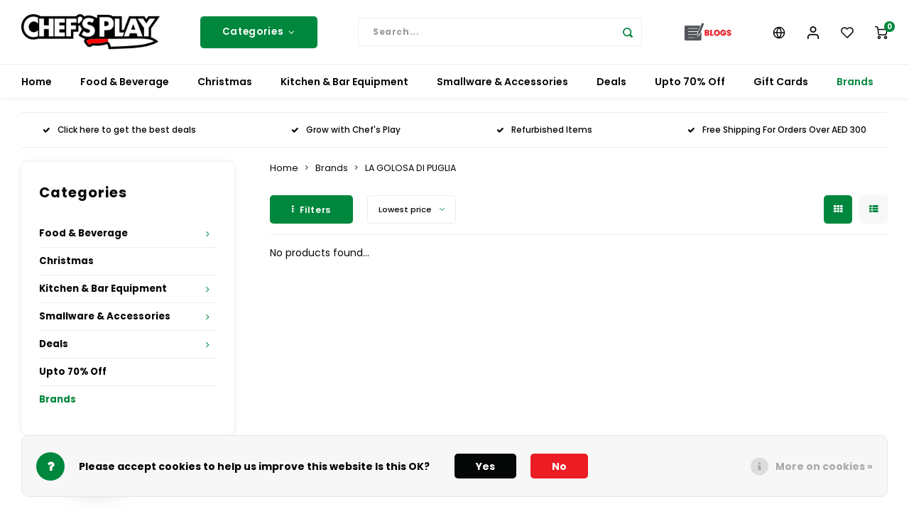

--- FILE ---
content_type: text/html;charset=utf-8
request_url: https://www.chefsplay.com/brands/la-golosa-di-puglia/
body_size: 46295
content:
<!DOCTYPE html>
<html lang="en">
	
  <head>
<!-- Google tag (gtag.js) -->
<script async src="https://www.googletagmanager.com/gtag/js?id=G-5929MRQV7T"></script>
<script>
  window.dataLayer = window.dataLayer || [];
  function gtag(){dataLayer.push(arguments);}
  gtag('js', new Date());

  gtag('config', 'AW-628926628');
</script>
<!-- Event snippet for Purchase conversion page -->
<script>
  gtag('event', 'conversion', {
      'send_to': 'AW-628926628/rN04CI7FntECEKTR8qsC',
      'transaction_id': ''
  });
</script>
<script type="text/javascript">
    (function(c,l,a,r,i,t,y){
        c[a]=c[a]||function(){(c[a].q=c[a].q||[]).push(arguments)};
        t=l.createElement(r);t.async=1;t.src="https://www.clarity.ms/tag/"+i;
        y=l.getElementsByTagName(r)[0];y.parentNode.insertBefore(t,y);
    })(window, document, "clarity", "script", "g1a24x69dr");
</script>

        
    <meta charset="utf-8"/>
<!-- [START] 'blocks/head.rain' -->
<!--

  (c) 2008-2026 Lightspeed Netherlands B.V.
  http://www.lightspeedhq.com
  Generated: 19-01-2026 @ 11:52:17

-->
<link rel="canonical" href="https://www.chefsplay.com/brands/la-golosa-di-puglia/"/>
<link rel="alternate" href="https://www.chefsplay.com/index.rss" type="application/rss+xml" title="New products"/>
<link href="https://cdn.webshopapp.com/assets/cookielaw.css?2025-02-20" rel="stylesheet" type="text/css"/>
<meta name="robots" content="noodp,noydir"/>
<meta name="google-site-verification" content="qJpqhUvqtKfGswMMt7Td05XBiWrmXFpr-ux87OHR7vE"/>
<meta property="og:url" content="https://www.chefsplay.com/brands/la-golosa-di-puglia/?source=facebook"/>
<meta property="og:site_name" content="Chef&#039;s Play"/>
<meta property="og:title" content="Specialty Foods &amp; Beverages | Kitchen Supply, Tools, &amp; Equipment | Chef&#039;s Play"/>
<meta property="og:description" content="Chef&#039;s Play is an online marketplace of gourmet foods, beverages, &amp; kitchen equipment! Top Chef&#039;s favorite choice for ingredients, specialty foods &amp; more. Shop"/>
<script>
function gtag_report_conversion(url) {
    var callback = function () {
        if (typeof(url) != 'undefined') {
            window.location = url;
        }
    };
    gtag('event', 'conversion', {
            'send_to': 'AW-628926628/VcMGCJ7A-oQDEKTR8qsC',
            'event_callback': callback
    });
    return false;
}
</script>
<script>
gtag('event', 'conversion', {
            'send_to': 'AW-628926628/rN04CI7FntECEKTR8qsC',
            'transaction_id': ''
    });


</script>
<script>
(function(w,d,s,l,i){w[l]=w[l]||[];w[l].push({'gtm.start':
new Date().getTime(),event:'gtm.js'});var f=d.getElementsByTagName(s)[0],
j=d.createElement(s),dl=l!='dataLayer'?'&l='+l:'';j.async=true;j.src=
'https://www.googletagmanager.com/gtm.js?id='+i+dl;f.parentNode.insertBefore(j,f);
})(window,document,'script','dataLayer','GTM-5S59T46');
</script>
<script>
<script>window['mdLoyalty'] = {
        config: {
                'shopId':'318204',
                'shopName':'',
                'themeColor': '#FF0000',
                'position':'right',
                'moreInfoEN': ' ',
                'moreInfoNL': ' ',
                'moreInfoFR': ' ',
                'moreInfoDE': ' ',
                'moreInfoES': ' ',
                'moreInfoURL':'test',
        } };

(function(doc) {
        var date = new Date,
                script = doc.createElement('script');
        script.type = 'text/javascript';
        script.async = true;
        script.crossOrigin = '';
        script.src = 'https://loyalty.mdware.org/launcher.min.js?t=' + date.getHours().toString();

        var s = document.getElementsByTagName('script')[0];
        s.parentNode.insertBefore(script, s);
})(document);</script>
</script>
<!--[if lt IE 9]>
<script src="https://cdn.webshopapp.com/assets/html5shiv.js?2025-02-20"></script>
<![endif]-->
<!-- [END] 'blocks/head.rain' -->
    <title>Specialty Foods &amp; Beverages | Kitchen Supply, Tools, &amp; Equipment | Chef&#039;s Play - Chef&#039;s Play</title>
    <meta name="description" content="Chef&#039;s Play is an online marketplace of gourmet foods, beverages, &amp; kitchen equipment! Top Chef&#039;s favorite choice for ingredients, specialty foods &amp; more. Shop" />
    <meta name="keywords" content="gourmet foods,  beverages,  kitchen equipment, specialty foods, Kitchen Supply, Kitchen tools" />
    <meta http-equiv="X-UA-Compatible" content="IE=edge,chrome=1">
    <meta name="viewport" content="width=device-width, initial-scale=1.0">
    <meta name="apple-mobile-web-app-capable" content="yes">
    <meta name="apple-mobile-web-app-status-bar-style" content="black">
    <meta property="fb:app_id" content="966242223397117"/>
    <meta name="viewport" content="width=device-width, initial-scale=1, maximum-scale=1, user-scalable=0"/>
    <meta name="apple-mobile-web-app-capable" content="yes">
    <meta name="HandheldFriendly" content="true" /> 
		<meta name="apple-mobile-web-app-title" content="Chef&#039;s Play">


		<link rel="apple-touch-icon-precomposed" href="https://cdn.webshopapp.com/shops/318204/themes/177261/v/2527849/assets/homescreen-icon.jpg?20250109114630"/>
  
    <link rel="shortcut icon" href="https://cdn.webshopapp.com/shops/318204/themes/177261/v/700282/assets/favicon.ico?20210630093423" type="image/x-icon" />
    <link href='//fonts.googleapis.com/css?family=Poppins:400,300,500,600,700,800,900' rel='stylesheet' type='text/css'>
    <link href='//fonts.googleapis.com/css?family=Poppins:400,300,500,600,700,800,900' rel='stylesheet' type='text/css'>
    <link rel="stylesheet" href="https://cdn.webshopapp.com/shops/318204/themes/177261/assets/bootstrap.css?20260106143254" />
    <link rel="stylesheet" href="https://cdn.webshopapp.com/shops/318204/themes/177261/assets/font-awesome-min.css?20260106143254" />
  	  	<link href="https://cdn.webshopapp.com/shops/318204/themes/177261/assets/gibbon-icons.css?20260106143254" rel="stylesheet">
    <link rel="stylesheet" href="https://cdn.webshopapp.com/shops/318204/themes/177261/assets/owl-carousel-min.css?20260106143254" />  
    <link rel="stylesheet" href="https://cdn.webshopapp.com/shops/318204/themes/177261/assets/semantic.css?20260106143254" />  
    <link rel="stylesheet" href="https://cdn.webshopapp.com/shops/318204/themes/177261/assets/jquery-fancybox-min.css?20260106143254" /> 
    <link rel="stylesheet" href="https://cdn.webshopapp.com/shops/318204/themes/177261/assets/style.css?20260106143254?903" /> 
    <link rel="stylesheet" href="https://cdn.webshopapp.com/shops/318204/themes/177261/assets/settings.css?20260106143254" />  
    <link rel="stylesheet" href="https://cdn.webshopapp.com/assets/gui-2-0.css?2025-02-20" />
    <link rel="stylesheet" href="https://cdn.webshopapp.com/assets/gui-responsive-2-0.css?2025-02-20" />   
    <link rel="stylesheet" href="https://cdn.webshopapp.com/shops/318204/themes/177261/assets/custom.css?20260106143254" />

    <script src="https://cdn.webshopapp.com/assets/jquery-1-9-1.js?2025-02-20"></script>
    <script src="https://cdn.webshopapp.com/assets/jquery-ui-1-10-1.js?2025-02-20"></script>
    
   
    <script src="https://cdn.webshopapp.com/shops/318204/themes/177261/assets/bootstrap.js?20260106143254"></script>
    <script src="https://cdn.webshopapp.com/shops/318204/themes/177261/assets/owl-carousel-min.js?20260106143254"></script>
    <script src="https://cdn.webshopapp.com/shops/318204/themes/177261/assets/semantic.js?20260106143254"></script>
    <script src="https://cdn.webshopapp.com/shops/318204/themes/177261/assets/jquery-fancybox-min.js?20260106143254"></script>
    <script src="https://cdn.webshopapp.com/shops/318204/themes/177261/assets/moment.js?20260106143254"></script>  
    <script src="https://cdn.webshopapp.com/shops/318204/themes/177261/assets/js-cookie.js?20260106143254"></script>
    <script src="https://cdn.webshopapp.com/shops/318204/themes/177261/assets/jquery-countdown-min.js?20260106143254"></script>
  	<script src="https://cdn.webshopapp.com/shops/318204/themes/177261/assets/masonry.js?20260106143254"></script>
    <script src="https://cdn.webshopapp.com/shops/318204/themes/177261/assets/global.js?20260106143254?903"></script>
  	<script src="//cdnjs.cloudflare.com/ajax/libs/jqueryui-touch-punch/0.2.3/jquery.ui.touch-punch.min.js"></script>
    
    <script src="https://cdn.webshopapp.com/shops/318204/themes/177261/assets/jcarousel.js?20260106143254"></script>
    <script src="https://cdn.webshopapp.com/assets/gui.js?2025-02-20"></script>
    <script src="https://cdn.webshopapp.com/assets/gui-responsive-2-0.js?2025-02-20"></script>
    
        
    
    <!--[if lt IE 9]>
    <link rel="stylesheet" href="https://cdn.webshopapp.com/shops/318204/themes/177261/assets/style-ie.css?20260106143254" />
    <![endif]-->
 
<!-- Meta Pixel Code -->
<script>
!function(f,b,e,v,n,t,s)
{if(f.fbq)return;n=f.fbq=function(){n.callMethod?
n.callMethod.apply(n,arguments):n.queue.push(arguments)};
if(!f._fbq)f._fbq=n;n.push=n;n.loaded=!0;n.version='2.0';
n.queue=[];t=b.createElement(e);t.async=!0;
t.src=v;s=b.getElementsByTagName(e)[0];
s.parentNode.insertBefore(t,s)}(window, document,'script',
'https://connect.facebook.net/en_US/fbevents.js');
fbq('init', '880091432850156');
fbq('track', 'PageView');
</script>
<noscript><img height="1" width="1" style="display:none"
src="https://www.facebook.com/tr?id=880091432850156&ev=PageView&noscript=1"
/></noscript>
<!-- End Meta Pixel Code -->
  </head>  <body class=" no-mobile-bar"><script type="application/ld+json">
[
			{
    "@context": "http://schema.org",
    "@type": "BreadcrumbList",
    "itemListElement":
    [
      {
        "@type": "ListItem",
        "position": 1,
        "item": {
        	"@id": "https://www.chefsplay.com/",
        	"name": "Home"
        }
      },
    	    	{
    		"@type": "ListItem",
     		"position": 2,
     		"item":	{
      		"@id": "https://www.chefsplay.com/brands/",
      		"name": "Brands"
    		}
    	},    	    	{
    		"@type": "ListItem",
     		"position": 3,
     		"item":	{
      		"@id": "https://www.chefsplay.com/brands/la-golosa-di-puglia/",
      		"name": "LA GOLOSA DI PUGLIA"
    		}
    	}    	    ]
  },
      
        
    {
  "@context": "http://schema.org",
  "@id": "https://www.chefsplay.com/#Organization",
  "@type": "Organization",
  "url": "https://www.chefsplay.com/", 
  "name": "Chef&#039;s Play",
  "logo": "https://cdn.webshopapp.com/shops/318204/themes/177261/v/2525973/assets/logo.png?20250103070015",
  "telephone": "800-243377529 (CHEFSPLAY)",
  "email": ""
  ,
  "aggregateRating": {
        "@type": "AggregateRating",
        "bestRating": "10",
        "worstRating": "1",
        "ratingValue": "4.8",
        "reviewCount": "",
        "url":"https://business.google.com/u/2/reviews/l/08062363100489711818"
    }
      }
  ]
</script><div class="cart-messages hidden"><ul></ul></div><div id="cart-popup" class="cart-popup mobile-popup" data-popup="cart"><div class="popup-inner"><div class="inner cart-wrap"><div class="table"><div class="title-small title-font">Cart</div><div class="general-content cart-content"></div><div class="empty-cart">
      	No products found...
      </div><div class="table-wrap"><form id="gui-form-cart" action="https://www.chefsplay.com/cart/update/" method="post"><table></table></form></div><div class="shipping-discount hidden"><div class="discount-block"><form class="gui-form-discount" action="https://www.chefsplay.com/cart/setDiscount/" method="post"><input class="standard-input" type="text" name="code" placeholder="Discount code"><a class="btn btn-small accent add-discount"  href="javascript:;"><i class="fa fa-plus"></i></a></form></div></div></div><div class="totals-wrap"><div class="totals"><div class="title-small title-font hidden-xs"><span data-cart-items>0</span> items</div><table><tr><td>Total excl. VAT</td><td data-cart-total-excl>AED 0.00</td></tr><tr><td>TAX</td><td data-cart-total-vat>AED 0.00</td></tr><tr><td>Total</td><td data-cart-total-incl>AED 0.00</td></tr></table><div class="buttons"><a class="btn accent" href="https://www.chefsplay.com/checkout/">To checkout</a><a class="btn light hidden-xs" href="javascript:;" data-fancybox-close>Continue shopping</a></div></div><div class="payments hidden-xs"><a href="https://www.chefsplay.com/service/payment-methods/" title="Payment methods"><img src="https://cdn.webshopapp.com/shops/318204/themes/177261/assets/creditcard.png?20260106143254" alt="Credit Card" /></a><a href="https://www.chefsplay.com/service/payment-methods/" title="Payment methods"><img src="https://cdn.webshopapp.com/shops/318204/themes/177261/assets/visa.png?20260106143254" alt="Visa" /></a><a href="https://www.chefsplay.com/service/payment-methods/" title="Payment methods"><img src="https://cdn.webshopapp.com/shops/318204/themes/177261/assets/mastercard.png?20260106143254" alt="MasterCard" /></a><a href="https://www.chefsplay.com/service/payment-methods/" title="Payment methods"><img src="https://cdn.webshopapp.com/shops/318204/themes/177261/assets/digitalwallet.png?20260106143254" alt="Digital Wallet" /></a></div></div></div></div><div class="close-popup"><div class="close-popup-inner"><a href="javascript:;" class="close-mobile-popup" data-fancybox-close>
        Close
      </a></div></div></div><div id="login-popup" class="mobile-popup" data-popup="login"><div class="popup-inner"><div class="title-small title-font">Login</div><form class="formLogin" id="formLogin" action="https://www.chefsplay.com/account/loginPost/?return=https%3A%2F%2Fwww.chefsplay.com%2Fbrands%2Fla-golosa-di-puglia%2F" method="post"><input type="hidden" name="key" value="02a2f600cc4b1b168bf6f7cd3719c8ef" /><input type="hidden" name="type" value="login" /><input type="submit" hidden/><input type="text" name="email" id="formLoginEmail" value="" placeholder="Email address" class="standard-input" /><input type="password" name="password" id="formLoginPassword" value="" placeholder="Password" class="standard-input"/><div class="buttons"><a class="btn accent" href="#" onclick="$('#formLogin').submit(); return false;" title="Login">Login</a></div></form><div class="options"><a class="forgot-pw" href="https://www.chefsplay.com/account/password/">Forgot your password?</a><span class="or">or</span><a class="no-account" href="https://www.chefsplay.com/account/register/">No account yet? Click</a></div></div><div class="close-popup"><div class="close-popup-inner"><a href="javascript:;" class="close-mobile-popup" data-fancybox-close>
        Close
      </a></div></div></div><div id="language-currency-popup" class="language-currency-popup mobile-popup"><div class="popup-inner"><div class="language-section"><div class="title-small title-font">Language</div><div class="options-wrap"><div class="option active"><a href="https://www.chefsplay.com/go/brand/"><div class="inner"><div class="icon"><img src="https://cdn.webshopapp.com/shops/318204/themes/177261/assets/flag-en.svg?20260106143254" alt="flag-English"></div><div class="text">English</div></div></a></div></div></div><div class="currency-section"><div class="title-small title-font">Currency</div><div class="options-wrap"><div class="option"><a href="https://www.chefsplay.com/session/currency/eur/"><div class="inner"><!-- <div class="icon"><span class="symbol">€</span></div><div class="text">EUR</div> --><div class="icon"><span class="symbol">€</span></div><div class="text">EUR</div></div></a></div><div class="option"><a href="https://www.chefsplay.com/session/currency/gbp/"><div class="inner"><!-- <div class="icon"><span class="symbol">£</span></div><div class="text">GBP</div> --><div class="icon"><span class="symbol">£</span></div><div class="text">GBP</div></div></a></div><div class="option"><a href="https://www.chefsplay.com/session/currency/usd/"><div class="inner"><!-- <div class="icon"><span class="symbol">$</span></div><div class="text">USD</div> --><div class="icon"><span class="symbol">$</span></div><div class="text">USD</div></div></a></div><div class="option"><a href="https://www.chefsplay.com/session/currency/inr/"><div class="inner"><!-- <div class="icon"><span class="symbol">Rs.</span></div><div class="text">INR</div> --><div class="icon"><span class="symbol">Rs.</span></div><div class="text">INR</div></div></a></div><div class="option active"><a href="https://www.chefsplay.com/session/currency/aed/"><div class="inner"><!-- <div class="icon"><span class="symbol">د.إ</span></div><div class="text">AED</div> --><div class="icon"><span class="symbol">AED</span></div><div class="text">AED</div></div></a></div></div></div><div class="close-popup"><div class="close-popup-inner"><a href="javascript:;" class="close-mobile-popup" data-fancybox-close>
          Close
        </a></div></div></div></div><div class="mobile-menu mobile-popup" data-popup="menu"><div class="popup-inner"><div class="menu-wrap"><div class="breads">Hoofdmenu</div><div class="title-small title-font">Categories</div><div class="menu"><ul><li class=""><a class="normal-link" href="https://www.chefsplay.com/food-beverage/">Food &amp; Beverage<span class="more-cats"><i class="fa fa-chevron-right"></i></span></a><div class="subs"><div class="breads">Hoofdmenu / food &amp; beverage</div><div class="title-small title-font text-center subs-back"><i class="fa fa-chevron-left"></i>Food &amp; Beverage</div><ul class=""><li class=""><a class="normal-link" href="https://www.chefsplay.com/food-beverage/asian/">Asian<span class="more-cats"><i class="fa fa-chevron-right"></i></span></a><div class="subs"><div class="breads">Hoofdmenu / food &amp; beverage / asian</div><div class="title-small title-font text-center subs-back"><i class="fa fa-chevron-left"></i>Asian</div><ul class=""><li class=""><a class="normal-link" href="https://www.chefsplay.com/food-beverage/asian/buns/">Buns</a></li><li class=""><a class="normal-link" href="https://www.chefsplay.com/food-beverage/asian/duck/">Duck</a></li><li class=""><a class="normal-link" href="https://www.chefsplay.com/food-beverage/asian/dumplings/">Dumplings</a></li><li class=""><a class="normal-link" href="https://www.chefsplay.com/food-beverage/asian/fresh-fish/">Fresh Fish</a></li></ul></div></li><li class=""><a class="normal-link" href="https://www.chefsplay.com/food-beverage/baking-corner/">Baking Corner<span class="more-cats"><i class="fa fa-chevron-right"></i></span></a><div class="subs"><div class="breads">Hoofdmenu / food &amp; beverage / asian / baking corner</div><div class="title-small title-font text-center subs-back"><i class="fa fa-chevron-left"></i>Baking Corner</div><ul class=""><li class=""><a class="normal-link" href="https://www.chefsplay.com/food-beverage/baking-corner/aroma-flavoring/">Aroma &amp; Flavoring</a></li><li class=""><a class="normal-link" href="https://www.chefsplay.com/food-beverage/baking-corner/chocolates/">Chocolates </a></li><li class=""><a class="normal-link" href="https://www.chefsplay.com/food-beverage/baking-corner/cocoa/">Cocoa</a></li><li class=""><a class="normal-link" href="https://www.chefsplay.com/food-beverage/baking-corner/colors-and-sprays/">Colors and Sprays</a></li><li class=""><a class="normal-link" href="https://www.chefsplay.com/food-beverage/baking-corner/dairy/">Dairy</a></li><li class=""><a class="normal-link" href="https://www.chefsplay.com/food-beverage/baking-corner/decorations-specialties/">Decorations &amp; Specialties</a></li><li class=""><a class="normal-link" href="https://www.chefsplay.com/food-beverage/baking-corner/fillings/">Fillings</a></li><li class=""><a class="normal-link" href="https://www.chefsplay.com/food-beverage/baking-corner/flour-yeast/">Flour &amp; Yeast</a></li><li class=""><a class="normal-link" href="https://www.chefsplay.com/food-beverage/baking-corner/molds-accessories/">Molds &amp; Accessories </a></li></ul></div></li><li class=""><a class="normal-link" href="https://www.chefsplay.com/food-beverage/beverages/">Beverages<span class="more-cats"><i class="fa fa-chevron-right"></i></span></a><div class="subs"><div class="breads">Hoofdmenu / food &amp; beverage / asian / baking corner / beverages</div><div class="title-small title-font text-center subs-back"><i class="fa fa-chevron-left"></i>Beverages</div><ul class=""><li class=""><a class="normal-link" href="https://www.chefsplay.com/food-beverage/beverages/bonomi-coffee/">Bonomi Coffee</a></li><li class=""><a class="normal-link" href="https://www.chefsplay.com/food-beverage/beverages/energy-drink/">Energy Drink</a></li><li class=""><a class="normal-link" href="https://www.chefsplay.com/food-beverage/beverages/juice/">Juice</a></li><li class=""><a class="normal-link" href="https://www.chefsplay.com/food-beverage/beverages/mineral-water/">Mineral Water</a></li><li class=""><a class="normal-link" href="https://www.chefsplay.com/food-beverage/beverages/non-alcoholic/">Non-alcoholic</a></li><li class=""><a class="normal-link" href="https://www.chefsplay.com/food-beverage/beverages/purees-syrup/">Purees &amp; Syrup</a></li><li class=""><a class="normal-link" href="https://www.chefsplay.com/food-beverage/beverages/tea-coffee/">Tea &amp; Coffee</a></li></ul></div></li><li class=""><a class="normal-link" href="https://www.chefsplay.com/food-beverage/breads/">Breads</a></li><li class=""><a class="normal-link" href="https://www.chefsplay.com/food-beverage/cakes-and-more/">Cakes and More<span class="more-cats"><i class="fa fa-chevron-right"></i></span></a><div class="subs"><div class="breads">Hoofdmenu / food &amp; beverage / asian / baking corner / beverages / breads / cakes and more</div><div class="title-small title-font text-center subs-back"><i class="fa fa-chevron-left"></i>Cakes and More</div><ul class=""><li class=""><a class="normal-link" href="https://www.chefsplay.com/food-beverage/cakes-and-more/classic-cakes/">Classic Cakes</a></li><li class=""><a class="normal-link" href="https://www.chefsplay.com/food-beverage/cakes-and-more/keto-sweets/">Keto Sweets</a></li><li class=""><a class="normal-link" href="https://www.chefsplay.com/food-beverage/cakes-and-more/mousse-cakes/">Mousse Cakes</a></li><li class=""><a class="normal-link" href="https://www.chefsplay.com/food-beverage/cakes-and-more/sweet-boxes/">Sweet Boxes</a></li><li class=""><a class="normal-link" href="https://www.chefsplay.com/food-beverage/cakes-and-more/sweet-jars/">Sweet Jars</a></li></ul></div></li><li class=""><a class="normal-link" href="https://www.chefsplay.com/food-beverage/chefs-play-products/">Chef&#039;s Play Products</a></li><li class=""><a class="normal-link" href="https://www.chefsplay.com/food-beverage/dairy-delights/">Dairy Delights</a></li><li class=""><a class="normal-link" href="https://www.chefsplay.com/food-beverage/dry-condiments-spices/">Dry Condiments &amp; Spices </a></li><li class=""><a class="normal-link" href="https://www.chefsplay.com/food-beverage/frozen-specialties/">Frozen Specialties<span class="more-cats"><i class="fa fa-chevron-right"></i></span></a><div class="subs"><div class="breads">Hoofdmenu / food &amp; beverage / asian / baking corner / beverages / breads / cakes and more / chef&#039;s play products / dairy delights / dry condiments &amp; spices  / frozen specialties</div><div class="title-small title-font text-center subs-back"><i class="fa fa-chevron-left"></i>Frozen Specialties</div><ul class=""><li class=""><a class="normal-link" href="https://www.chefsplay.com/food-beverage/frozen-specialties/appetizers/">Appetizers</a></li><li class=""><a class="normal-link" href="https://www.chefsplay.com/food-beverage/frozen-specialties/breads/">Breads</a></li><li class=""><a class="normal-link" href="https://www.chefsplay.com/food-beverage/frozen-specialties/dessert/">Dessert</a></li><li class=""><a class="normal-link" href="https://www.chefsplay.com/food-beverage/frozen-specialties/fruit/">Fruit</a></li><li class=""><a class="normal-link" href="https://www.chefsplay.com/food-beverage/frozen-specialties/meat-poultry/">Meat &amp; Poultry</a></li><li class=""><a class="normal-link" href="https://www.chefsplay.com/food-beverage/frozen-specialties/pizza/">Pizza</a></li><li class=""><a class="normal-link" href="https://www.chefsplay.com/food-beverage/frozen-specialties/seafood/">Seafood</a></li><li class=""><a class="normal-link" href="https://www.chefsplay.com/food-beverage/frozen-specialties/viennoiseries/">Viennoiseries</a></li></ul></div></li><li class=""><a class="normal-link" href="https://www.chefsplay.com/food-beverage/fish-meat-poultry/">Fish, Meat, Poultry<span class="more-cats"><i class="fa fa-chevron-right"></i></span></a><div class="subs"><div class="breads">Hoofdmenu / food &amp; beverage / asian / baking corner / beverages / breads / cakes and more / chef&#039;s play products / dairy delights / dry condiments &amp; spices  / frozen specialties / fish, meat, poultry</div><div class="title-small title-font text-center subs-back"><i class="fa fa-chevron-left"></i>Fish, Meat, Poultry</div><ul class=""><li class=""><a class="normal-link" href="https://www.chefsplay.com/food-beverage/fish-meat-poultry/admiral-caviar/">Admiral Caviar</a></li><li class=""><a class="normal-link" href="https://www.chefsplay.com/food-beverage/fish-meat-poultry/caviar/">Caviar</a></li><li class=""><a class="normal-link" href="https://www.chefsplay.com/food-beverage/fish-meat-poultry/fish/">Fish</a></li><li class=""><a class="normal-link" href="https://www.chefsplay.com/food-beverage/fish-meat-poultry/meat/">Meat</a></li><li class=""><a class="normal-link" href="https://www.chefsplay.com/food-beverage/fish-meat-poultry/oyster/">Oyster</a></li><li class=""><a class="normal-link" href="https://www.chefsplay.com/food-beverage/fish-meat-poultry/poultry/">Poultry</a></li></ul></div></li><li class=""><a class="normal-link" href="https://www.chefsplay.com/food-beverage/frozen-pizza/">Frozen Pizza<span class="more-cats"><i class="fa fa-chevron-right"></i></span></a><div class="subs"><div class="breads">Hoofdmenu / food &amp; beverage / asian / baking corner / beverages / breads / cakes and more / chef&#039;s play products / dairy delights / dry condiments &amp; spices  / frozen specialties / fish, meat, poultry / frozen pizza</div><div class="title-small title-font text-center subs-back"><i class="fa fa-chevron-left"></i>Frozen Pizza</div><ul class=""><li class=""><a class="normal-link" href="https://www.chefsplay.com/food-beverage/frozen-pizza/pizza-box/">Pizza Box</a></li></ul></div></li><li class=""><a class="normal-link" href="https://www.chefsplay.com/food-beverage/healthy-corner/">Healthy Corner<span class="more-cats"><i class="fa fa-chevron-right"></i></span></a><div class="subs"><div class="breads">Hoofdmenu / food &amp; beverage / asian / baking corner / beverages / breads / cakes and more / chef&#039;s play products / dairy delights / dry condiments &amp; spices  / frozen specialties / fish, meat, poultry / frozen pizza / healthy corner</div><div class="title-small title-font text-center subs-back"><i class="fa fa-chevron-left"></i>Healthy Corner</div><ul class=""><li class=""><a class="normal-link" href="https://www.chefsplay.com/food-beverage/healthy-corner/gluten-free/">Gluten Free</a></li><li class=""><a class="normal-link" href="https://www.chefsplay.com/food-beverage/healthy-corner/non-dairy/">Non-Dairy</a></li><li class=""><a class="normal-link" href="https://www.chefsplay.com/food-beverage/healthy-corner/organic/">Organic</a></li><li class=""><a class="normal-link" href="https://www.chefsplay.com/food-beverage/healthy-corner/vegan/">Vegan</a></li></ul></div></li><li class=""><a class="normal-link" href="https://www.chefsplay.com/food-beverage/home-cinema/">Home Cinema</a></li><li class=""><a class="normal-link" href="https://www.chefsplay.com/food-beverage/honey/">Honey </a></li><li class=""><a class="normal-link" href="https://www.chefsplay.com/food-beverage/hubit-products/">Hubit Products</a></li><li class=""><a class="normal-link" href="https://www.chefsplay.com/food-beverage/gourmet-cheeses/">Gourmet Cheeses<span class="more-cats"><i class="fa fa-chevron-right"></i></span></a><div class="subs"><div class="breads">Hoofdmenu / food &amp; beverage / asian / baking corner / beverages / breads / cakes and more / chef&#039;s play products / dairy delights / dry condiments &amp; spices  / frozen specialties / fish, meat, poultry / frozen pizza / healthy corner / home cinema / honey  / hubit products / gourmet cheeses</div><div class="title-small title-font text-center subs-back"><i class="fa fa-chevron-left"></i>Gourmet Cheeses</div><ul class=""><li class=""><a class="normal-link" href="https://www.chefsplay.com/food-beverage/gourmet-cheeses/cheese-boards/">Cheese Boards</a></li></ul></div></li><li class=""><a class="normal-link" href="https://www.chefsplay.com/food-beverage/mexican/">Mexican</a></li><li class=""><a class="normal-link" href="https://www.chefsplay.com/food-beverage/oil-vinegar/">Oil &amp; Vinegar</a></li><li class=""><a class="normal-link" href="https://www.chefsplay.com/food-beverage/pantry/">Pantry<span class="more-cats"><i class="fa fa-chevron-right"></i></span></a><div class="subs"><div class="breads">Hoofdmenu / food &amp; beverage / asian / baking corner / beverages / breads / cakes and more / chef&#039;s play products / dairy delights / dry condiments &amp; spices  / frozen specialties / fish, meat, poultry / frozen pizza / healthy corner / home cinema / honey  / hubit products / gourmet cheeses / mexican / oil &amp; vinegar / pantry</div><div class="title-small title-font text-center subs-back"><i class="fa fa-chevron-left"></i>Pantry</div><ul class=""><li class=""><a class="normal-link" href="https://www.chefsplay.com/food-beverage/pantry/biscuits/">Biscuits</a></li><li class=""><a class="normal-link" href="https://www.chefsplay.com/food-beverage/pantry/cereals/">Cereals</a></li><li class=""><a class="normal-link" href="https://www.chefsplay.com/food-beverage/pantry/jam-honey/">Jam &amp; Honey</a></li><li class=""><a class="normal-link" href="https://www.chefsplay.com/food-beverage/pantry/pasta/">Pasta</a></li><li class=""><a class="normal-link" href="https://www.chefsplay.com/food-beverage/pantry/rice-beans/">Rice &amp; Beans </a></li><li class=""><a class="normal-link" href="https://www.chefsplay.com/food-beverage/pantry/herbs-spices/">Herbs &amp; Spices</a></li><li class=""><a class="normal-link" href="https://www.chefsplay.com/food-beverage/pantry/snacks/">Snacks</a></li></ul></div></li><li class=""><a class="normal-link" href="https://www.chefsplay.com/food-beverage/ready-meals/">Ready Meals</a></li><li class=""><a class="normal-link" href="https://www.chefsplay.com/food-beverage/sauces-dips/">Sauces &amp; Dips</a></li><li class=""><a class="normal-link" href="https://www.chefsplay.com/food-beverage/truffle-love/">Truffle Love</a></li></ul></div></li><li class=""><a class="normal-link" href="https://www.chefsplay.com/christmas/">Christmas </a></li><li class=""><a class="normal-link" href="https://www.chefsplay.com/kitchen-bar-equipment/">Kitchen  &amp; Bar Equipment<span class="more-cats"><i class="fa fa-chevron-right"></i></span></a><div class="subs"><div class="breads">Hoofdmenu / kitchen  &amp; bar equipment</div><div class="title-small title-font text-center subs-back"><i class="fa fa-chevron-left"></i>Kitchen  &amp; Bar Equipment</div><ul class=""><li class=""><a class="normal-link" href="https://www.chefsplay.com/kitchen-bar-equipment/beverage-equipment/">Beverage Equipment<span class="more-cats"><i class="fa fa-chevron-right"></i></span></a><div class="subs"><div class="breads">Hoofdmenu / kitchen  &amp; bar equipment / beverage equipment</div><div class="title-small title-font text-center subs-back"><i class="fa fa-chevron-left"></i>Beverage Equipment</div><ul class=""><li class=""><a class="normal-link" href="https://www.chefsplay.com/kitchen-bar-equipment/beverage-equipment/coffee-cappuccino-espresso-equipment/">Coffee, Cappuccino &amp; Espresso Equipment</a></li><li class=""><a class="normal-link" href="https://www.chefsplay.com/kitchen-bar-equipment/beverage-equipment/cold-and-frozen-beverage-dispensers/">Cold and Frozen Beverage Dispensers</a></li><li class=""><a class="normal-link" href="https://www.chefsplay.com/kitchen-bar-equipment/beverage-equipment/fully-automatic-coffee-machines/">Fully Automatic Coffee Machines</a></li><li class=""><a class="normal-link" href="https://www.chefsplay.com/kitchen-bar-equipment/beverage-equipment/ice-machine/">Ice Machine</a></li><li class=""><a class="normal-link" href="https://www.chefsplay.com/kitchen-bar-equipment/beverage-equipment/juicer/">Juicer </a></li><li class=""><a class="normal-link" href="https://www.chefsplay.com/kitchen-bar-equipment/beverage-equipment/water-dispenser/">Water Dispenser</a></li></ul></div></li><li class=""><a class="normal-link" href="https://www.chefsplay.com/kitchen-bar-equipment/blast-chiller-freezer/">Blast Chiller/Freezer</a></li><li class=""><a class="normal-link" href="https://www.chefsplay.com/kitchen-bar-equipment/catering-equipment/">Catering Equipment<span class="more-cats"><i class="fa fa-chevron-right"></i></span></a><div class="subs"><div class="breads">Hoofdmenu / kitchen  &amp; bar equipment / beverage equipment / blast chiller/freezer / catering equipment</div><div class="title-small title-font text-center subs-back"><i class="fa fa-chevron-left"></i>Catering Equipment</div><ul class=""><li class=""><a class="normal-link" href="https://www.chefsplay.com/kitchen-bar-equipment/catering-equipment/food-packaging/">Food Packaging</a></li></ul></div></li><li class=""><a class="normal-link" href="https://www.chefsplay.com/kitchen-bar-equipment/cooking-equipment/">Cooking Equipment<span class="more-cats"><i class="fa fa-chevron-right"></i></span></a><div class="subs"><div class="breads">Hoofdmenu / kitchen  &amp; bar equipment / beverage equipment / blast chiller/freezer / catering equipment / cooking equipment</div><div class="title-small title-font text-center subs-back"><i class="fa fa-chevron-left"></i>Cooking Equipment</div><ul class=""><li class=""><a class="normal-link" href="https://www.chefsplay.com/kitchen-bar-equipment/cooking-equipment/grills/">Grills</a></li><li class=""><a class="normal-link" href="https://www.chefsplay.com/kitchen-bar-equipment/cooking-equipment/ovens/">Ovens</a></li></ul></div></li><li class=""><a class="normal-link" href="https://www.chefsplay.com/kitchen-bar-equipment/cooking-ranges/">Cooking Ranges</a></li><li class=""><a class="normal-link" href="https://www.chefsplay.com/kitchen-bar-equipment/food-preparation/">Food Preparation<span class="more-cats"><i class="fa fa-chevron-right"></i></span></a><div class="subs"><div class="breads">Hoofdmenu / kitchen  &amp; bar equipment / beverage equipment / blast chiller/freezer / catering equipment / cooking equipment / cooking ranges / food preparation</div><div class="title-small title-font text-center subs-back"><i class="fa fa-chevron-left"></i>Food Preparation</div><ul class=""><li class=""><a class="normal-link" href="https://www.chefsplay.com/kitchen-bar-equipment/food-preparation/food-processors/">Food Processors</a></li></ul></div></li><li class=""><a class="normal-link" href="https://www.chefsplay.com/kitchen-bar-equipment/insect-repellent/">Insect Repellent</a></li><li class=""><a class="normal-link" href="https://www.chefsplay.com/kitchen-bar-equipment/oil-filtration-system/">Oil Filtration System</a></li><li class=""><a class="normal-link" href="https://www.chefsplay.com/kitchen-bar-equipment/portable/">Portable<span class="more-cats"><i class="fa fa-chevron-right"></i></span></a><div class="subs"><div class="breads">Hoofdmenu / kitchen  &amp; bar equipment / beverage equipment / blast chiller/freezer / catering equipment / cooking equipment / cooking ranges / food preparation / insect repellent / oil filtration system / portable</div><div class="title-small title-font text-center subs-back"><i class="fa fa-chevron-left"></i>Portable</div><ul class=""><li class=""><a class="normal-link" href="https://www.chefsplay.com/kitchen-bar-equipment/portable/hot-cold-cabinets/">Hot/Cold Cabinets</a></li></ul></div></li><li class=""><a class="normal-link" href="https://www.chefsplay.com/kitchen-bar-equipment/refrigeration/">Refrigeration<span class="more-cats"><i class="fa fa-chevron-right"></i></span></a><div class="subs"><div class="breads">Hoofdmenu / kitchen  &amp; bar equipment / beverage equipment / blast chiller/freezer / catering equipment / cooking equipment / cooking ranges / food preparation / insect repellent / oil filtration system / portable / refrigeration</div><div class="title-small title-font text-center subs-back"><i class="fa fa-chevron-left"></i>Refrigeration</div><ul class=""><li class=""><a class="normal-link" href="https://www.chefsplay.com/kitchen-bar-equipment/refrigeration/freezers/">Freezers</a></li><li class=""><a class="normal-link" href="https://www.chefsplay.com/kitchen-bar-equipment/refrigeration/refrigerators/">Refrigerators</a></li></ul></div></li><li class=""><a class="normal-link" href="https://www.chefsplay.com/kitchen-bar-equipment/slicer/">Slicer</a></li><li class=""><a class="normal-link" href="https://www.chefsplay.com/kitchen-bar-equipment/snack-machines/">Snack Machines</a></li><li class=""><a class="normal-link" href="https://www.chefsplay.com/kitchen-bar-equipment/vacuum-packing-machines/">Vacuum Packing Machines</a></li><li class=""><a class="normal-link" href="https://www.chefsplay.com/kitchen-bar-equipment/wash-basin-sink/">Wash Basin Sink</a></li><li class=""><a class="normal-link" href="https://www.chefsplay.com/kitchen-bar-equipment/water-filtration-systems/">Water Filtration Systems<span class="more-cats"><i class="fa fa-chevron-right"></i></span></a><div class="subs"><div class="breads">Hoofdmenu / kitchen  &amp; bar equipment / beverage equipment / blast chiller/freezer / catering equipment / cooking equipment / cooking ranges / food preparation / insect repellent / oil filtration system / portable / refrigeration / slicer / snack machines / vacuum packing machines / wash basin sink / water filtration systems</div><div class="title-small title-font text-center subs-back"><i class="fa fa-chevron-left"></i>Water Filtration Systems</div><ul class=""><li class=""><a class="normal-link" href="https://www.chefsplay.com/kitchen-bar-equipment/water-filtration-systems/cold-water-filters/">Cold Water Filters</a></li></ul></div></li><li class=""><a class="normal-link" href="https://www.chefsplay.com/kitchen-bar-equipment/spare-parts/">Spare Parts</a></li><li class=""><a class="normal-link" href="https://www.chefsplay.com/kitchen-bar-equipment/deals/">Deals<span class="more-cats"><i class="fa fa-chevron-right"></i></span></a><div class="subs"><div class="breads">Hoofdmenu / kitchen  &amp; bar equipment / beverage equipment / blast chiller/freezer / catering equipment / cooking equipment / cooking ranges / food preparation / insect repellent / oil filtration system / portable / refrigeration / slicer / snack machines / vacuum packing machines / wash basin sink / water filtration systems / spare parts / deals</div><div class="title-small title-font text-center subs-back"><i class="fa fa-chevron-left"></i>Deals</div><ul class=""><li class=""><a class="normal-link" href="https://www.chefsplay.com/kitchen-bar-equipment/deals/clearance-sale/">Clearance Sale</a></li><li class=""><a class="normal-link" href="https://www.chefsplay.com/kitchen-bar-equipment/deals/refurbished/">Refurbished</a></li><li class=""><a class="normal-link" href="https://www.chefsplay.com/kitchen-bar-equipment/deals/second-hand/">Second Hand </a></li></ul></div></li></ul></div></li><li class=""><a class="normal-link" href="https://www.chefsplay.com/smallware-accessories/">Smallware &amp; Accessories<span class="more-cats"><i class="fa fa-chevron-right"></i></span></a><div class="subs"><div class="breads">Hoofdmenu / smallware &amp; accessories</div><div class="title-small title-font text-center subs-back"><i class="fa fa-chevron-left"></i>Smallware &amp; Accessories</div><ul class=""><li class=""><a class="normal-link" href="https://www.chefsplay.com/smallware-accessories/cutlery/">Cutlery</a></li><li class=""><a class="normal-link" href="https://www.chefsplay.com/smallware-accessories/chefs-uniform/">Chef&#039;s Uniform </a></li><li class=""><a class="normal-link" href="https://www.chefsplay.com/smallware-accessories/drinkware/">Drinkware</a></li><li class=""><a class="normal-link" href="https://www.chefsplay.com/smallware-accessories/disposable-tablewares/">Disposable Tablewares</a></li><li class=""><a class="normal-link" href="https://www.chefsplay.com/smallware-accessories/furniture/">Furniture</a></li><li class=""><a class="normal-link" href="https://www.chefsplay.com/smallware-accessories/hygiene/">Hygiene</a></li><li class=""><a class="normal-link" href="https://www.chefsplay.com/smallware-accessories/knives/">Knives</a></li><li class=""><a class="normal-link" href="https://www.chefsplay.com/smallware-accessories/kitchen-tools/">Kitchen Tools</a></li></ul></div></li><li class=""><a class="normal-link" href="https://www.chefsplay.com/deals/">Deals<span class="more-cats"><i class="fa fa-chevron-right"></i></span></a><div class="subs"><div class="breads">Hoofdmenu / deals</div><div class="title-small title-font text-center subs-back"><i class="fa fa-chevron-left"></i>Deals</div><ul class=""><li class=""><a class="normal-link" href="https://www.chefsplay.com/deals/about-to-go/">About To Go</a></li><li class=""><a class="normal-link" href="https://www.chefsplay.com/deals/clearance-sale/">Clearance Sale</a></li><li class=""><a class="normal-link" href="https://www.chefsplay.com/deals/same-day-delivery/">Same Day Delivery </a></li><li class=""><a class="normal-link" href="https://www.chefsplay.com/deals/refurbished/">Refurbished<span class="more-cats"><i class="fa fa-chevron-right"></i></span></a><div class="subs"><div class="breads">Hoofdmenu / deals / about to go / clearance sale / same day delivery  / refurbished</div><div class="title-small title-font text-center subs-back"><i class="fa fa-chevron-left"></i>Refurbished</div><ul class=""><li class=""><a class="normal-link" href="https://www.chefsplay.com/deals/refurbished/bakery-ovens/">Bakery Ovens</a></li><li class=""><a class="normal-link" href="https://www.chefsplay.com/deals/refurbished/butchery/">Butchery</a></li><li class=""><a class="normal-link" href="https://www.chefsplay.com/deals/refurbished/catering-equipment/">Catering Equipment</a></li><li class=""><a class="normal-link" href="https://www.chefsplay.com/deals/refurbished/coffee-machines/">Coffee Machines</a></li><li class=""><a class="normal-link" href="https://www.chefsplay.com/deals/refurbished/cooking-equipment/">Cooking Equipment</a></li><li class=""><a class="normal-link" href="https://www.chefsplay.com/deals/refurbished/dishwashers/">Dishwashers</a></li><li class=""><a class="normal-link" href="https://www.chefsplay.com/deals/refurbished/display-cases-merchandisers/">Display Cases &amp; Merchandisers</a></li><li class=""><a class="normal-link" href="https://www.chefsplay.com/deals/refurbished/gas-cooking/">Gas Cooking</a></li><li class=""><a class="normal-link" href="https://www.chefsplay.com/deals/refurbished/grilles/">Grilles</a></li><li class=""><a class="normal-link" href="https://www.chefsplay.com/deals/refurbished/ice-cream-machines/">Ice-Cream Machines</a></li><li class=""><a class="normal-link" href="https://www.chefsplay.com/deals/refurbished/ice-crusher/">Ice Crusher</a></li><li class=""><a class="normal-link" href="https://www.chefsplay.com/deals/refurbished/juicer-machines/">Juicer Machines</a></li><li class=""><a class="normal-link" href="https://www.chefsplay.com/deals/refurbished/ovens/">Ovens</a></li><li class=""><a class="normal-link" href="https://www.chefsplay.com/deals/refurbished/snack-machines/">Snack Machines</a></li><li class=""><a class="normal-link" href="https://www.chefsplay.com/deals/refurbished/vacuum-packing-machines/">Vacuum Packing Machines </a></li><li class=""><a class="normal-link" href="https://www.chefsplay.com/deals/refurbished/water-dispenser/">Water Dispenser</a></li><li class=""><a class="normal-link" href="https://www.chefsplay.com/deals/refurbished/insect-repellent/">Insect Repellent</a></li></ul></div></li><li class=""><a class="normal-link" href="https://www.chefsplay.com/deals/second-hand/">Second Hand</a></li></ul></div></li><li class=""><a class="normal-link" href="https://www.chefsplay.com/upto-70-off/">Upto 70% Off</a></li><li class=""><a href="https://www.chefsplay.com/buy-gift-card/">Gift Cards</a></li><li class="active"><a href="https://www.chefsplay.com/brands/">Brands</a></li></ul><ul><li><a href="javascript:;">Currency - د.إ<span class="more-cats"><i class="fa fa-chevron-right"></i></span></a><div class="subs"><div class="breads">Hoofdmenu</div><div class="title-small title-font text-center subs-back"><i class="fa fa-chevron-left"></i>Currency</div><ul class=""><li class=""><a class="normal-link" href="https://www.chefsplay.com/session/currency/eur/">EUR</a></li><li class=""><a class="normal-link" href="https://www.chefsplay.com/session/currency/gbp/">GBP</a></li><li class=""><a class="normal-link" href="https://www.chefsplay.com/session/currency/usd/">USD</a></li><li class=""><a class="normal-link" href="https://www.chefsplay.com/session/currency/inr/">INR</a></li><li class="active"><a class="normal-link" href="https://www.chefsplay.com/session/currency/aed/">AED</a></li></ul></div></li><li class="highlight hidden-sm"><a class="open-mobile-slide" data-popup="login" href="javascript:;">Login</a></li></ul></div></div></div><div class="close-popup dark"><div class="close-popup-inner"><a href="javascript:;" class="close-mobile-popup" data-fancybox-close>
        Close
      </a></div></div></div><header id="header" class="with-medium-logo"><div class="main-header"><div class="container"><div class="inner"><div class="mob-icons visible-xs"><ul><li><a class="open-mobile-slide" data-popup="menu" data-main-link href="javascript:;"><i class="sm sm-bars"></i></a></li><li><a class="open-mobile-slide" data-popup="login" data-main-link href="javascript:;"><i class="sm sm-user"></i></a></li></ul></div><div class="logo medium-logo align-middle"><a href="https://www.chefsplay.com/"><img src="https://cdn.webshopapp.com/shops/318204/themes/177261/v/2525973/assets/logo.png?20250103070015" alt="Chef&#039;s Play"></a></div><div class="mob-icons second visible-xs"><ul><li><a class="open-mobile-slide" data-popup="search" data-main-link href="javascript:;"><i class="sm sm-search"></i></a></li><li><a  href="https://www.chefsplay.com/cart/"><span class="icon-wrap"><i class="sm sm-cart"></i><div class="items" data-cart-items>0</div></span></a></li></ul></div><div class="vertical-menu-wrap hidden-xs hidden-md hidden-lg"><div class="btn-wrap"><a class="btn accent vertical-menu-btn open-mobile-slide" data-popup="menu" data-main-link href="javascript:;">Categories<i class="fa fa-angle-down"></i></a></div></div><div class="vertical-menu-wrap hidden-xs hidden-sm  "><div class="btn-wrap"><a class="btn accent vertical-menu-btn open-vertical-menu">Categories<i class="fa fa-angle-down"></i></a><div class="vertical-menu"><ul><li class=""><a class="" href="https://www.chefsplay.com/food-beverage/"><div class="category-wrap"><img src="https://cdn.webshopapp.com/shops/318204/files/440199650/100x100x1/food-beverage.jpg" alt="Food &amp; Beverage">
                                            Food &amp; Beverage
                    </div><i class="fa fa-chevron-right arrow-right"></i></a><div class="subs"><ul><li class="subs-title"><a class="" href="https://www.chefsplay.com/food-beverage/">Food &amp; Beverage</a></li><li class=""><a class="" href="https://www.chefsplay.com/food-beverage/asian/"><div>
                            Asian
                          </div><i class="fa fa-chevron-right arrow-right"></i></a><div class="subs"><ul><li class="subs-title"><a class="" href="https://www.chefsplay.com/food-beverage/asian/">Asian</a></li><li class=""><a class="" href="https://www.chefsplay.com/food-beverage/asian/buns/"><div>
                                  Buns
                                </div></a></li><li class=""><a class="" href="https://www.chefsplay.com/food-beverage/asian/duck/"><div>
                                  Duck
                                </div></a></li><li class=""><a class="" href="https://www.chefsplay.com/food-beverage/asian/dumplings/"><div>
                                  Dumplings
                                </div></a></li><li class=""><a class="" href="https://www.chefsplay.com/food-beverage/asian/fresh-fish/"><div>
                                  Fresh Fish
                                </div></a></li></ul></div></li><li class=""><a class="" href="https://www.chefsplay.com/food-beverage/baking-corner/"><div>
                            Baking Corner
                          </div><i class="fa fa-chevron-right arrow-right"></i></a><div class="subs"><ul><li class="subs-title"><a class="" href="https://www.chefsplay.com/food-beverage/baking-corner/">Baking Corner</a></li><li class=""><a class="" href="https://www.chefsplay.com/food-beverage/baking-corner/aroma-flavoring/"><div>
                                  Aroma &amp; Flavoring
                                </div></a></li><li class=""><a class="" href="https://www.chefsplay.com/food-beverage/baking-corner/chocolates/"><div>
                                  Chocolates 
                                </div></a></li><li class=""><a class="" href="https://www.chefsplay.com/food-beverage/baking-corner/cocoa/"><div>
                                  Cocoa
                                </div></a></li><li class=""><a class="" href="https://www.chefsplay.com/food-beverage/baking-corner/colors-and-sprays/"><div>
                                  Colors and Sprays
                                </div></a></li><li class=""><a class="" href="https://www.chefsplay.com/food-beverage/baking-corner/dairy/"><div>
                                  Dairy
                                </div></a></li><li class=""><a class="" href="https://www.chefsplay.com/food-beverage/baking-corner/decorations-specialties/"><div>
                                  Decorations &amp; Specialties
                                </div></a></li><li class=""><a class="" href="https://www.chefsplay.com/food-beverage/baking-corner/fillings/"><div>
                                  Fillings
                                </div></a></li><li class=""><a class="" href="https://www.chefsplay.com/food-beverage/baking-corner/flour-yeast/"><div>
                                  Flour &amp; Yeast
                                </div></a></li><li class=""><a class="" href="https://www.chefsplay.com/food-beverage/baking-corner/molds-accessories/"><div>
                                  Molds &amp; Accessories 
                                </div></a></li></ul></div></li><li class=""><a class="" href="https://www.chefsplay.com/food-beverage/beverages/"><div>
                            Beverages
                          </div><i class="fa fa-chevron-right arrow-right"></i></a><div class="subs"><ul><li class="subs-title"><a class="" href="https://www.chefsplay.com/food-beverage/beverages/">Beverages</a></li><li class=""><a class="" href="https://www.chefsplay.com/food-beverage/beverages/bonomi-coffee/"><div>
                                  Bonomi Coffee
                                </div></a></li><li class=""><a class="" href="https://www.chefsplay.com/food-beverage/beverages/energy-drink/"><div>
                                  Energy Drink
                                </div></a></li><li class=""><a class="" href="https://www.chefsplay.com/food-beverage/beverages/juice/"><div>
                                  Juice
                                </div></a></li><li class=""><a class="" href="https://www.chefsplay.com/food-beverage/beverages/mineral-water/"><div>
                                  Mineral Water
                                </div></a></li><li class=""><a class="" href="https://www.chefsplay.com/food-beverage/beverages/non-alcoholic/"><div>
                                  Non-alcoholic
                                </div></a></li><li class=""><a class="" href="https://www.chefsplay.com/food-beverage/beverages/purees-syrup/"><div>
                                  Purees &amp; Syrup
                                </div></a></li><li class=""><a class="" href="https://www.chefsplay.com/food-beverage/beverages/tea-coffee/"><div>
                                  Tea &amp; Coffee
                                </div></a></li></ul></div></li><li class=""><a class="" href="https://www.chefsplay.com/food-beverage/breads/"><div>
                            Breads
                          </div></a></li><li class=""><a class="" href="https://www.chefsplay.com/food-beverage/cakes-and-more/"><div>
                            Cakes and More
                          </div><i class="fa fa-chevron-right arrow-right"></i></a><div class="subs"><ul><li class="subs-title"><a class="" href="https://www.chefsplay.com/food-beverage/cakes-and-more/">Cakes and More</a></li><li class=""><a class="" href="https://www.chefsplay.com/food-beverage/cakes-and-more/classic-cakes/"><div>
                                  Classic Cakes
                                </div></a></li><li class=""><a class="" href="https://www.chefsplay.com/food-beverage/cakes-and-more/keto-sweets/"><div>
                                  Keto Sweets
                                </div></a></li><li class=""><a class="" href="https://www.chefsplay.com/food-beverage/cakes-and-more/mousse-cakes/"><div>
                                  Mousse Cakes
                                </div></a></li><li class=""><a class="" href="https://www.chefsplay.com/food-beverage/cakes-and-more/sweet-boxes/"><div>
                                  Sweet Boxes
                                </div></a></li><li class=""><a class="" href="https://www.chefsplay.com/food-beverage/cakes-and-more/sweet-jars/"><div>
                                  Sweet Jars
                                </div></a></li></ul></div></li><li class=""><a class="" href="https://www.chefsplay.com/food-beverage/chefs-play-products/"><div>
                            Chef&#039;s Play Products
                          </div></a></li><li class=""><a class="" href="https://www.chefsplay.com/food-beverage/dairy-delights/"><div>
                            Dairy Delights
                          </div></a></li><li class=""><a class="" href="https://www.chefsplay.com/food-beverage/dry-condiments-spices/"><div>
                            Dry Condiments &amp; Spices 
                          </div></a></li><li class=""><a class="" href="https://www.chefsplay.com/food-beverage/frozen-specialties/"><div>
                            Frozen Specialties
                          </div><i class="fa fa-chevron-right arrow-right"></i></a><div class="subs"><ul><li class="subs-title"><a class="" href="https://www.chefsplay.com/food-beverage/frozen-specialties/">Frozen Specialties</a></li><li class=""><a class="" href="https://www.chefsplay.com/food-beverage/frozen-specialties/appetizers/"><div>
                                  Appetizers
                                </div></a></li><li class=""><a class="" href="https://www.chefsplay.com/food-beverage/frozen-specialties/breads/"><div>
                                  Breads
                                </div></a></li><li class=""><a class="" href="https://www.chefsplay.com/food-beverage/frozen-specialties/dessert/"><div>
                                  Dessert
                                </div></a></li><li class=""><a class="" href="https://www.chefsplay.com/food-beverage/frozen-specialties/fruit/"><div>
                                  Fruit
                                </div></a></li><li class=""><a class="" href="https://www.chefsplay.com/food-beverage/frozen-specialties/meat-poultry/"><div>
                                  Meat &amp; Poultry
                                </div></a></li><li class=""><a class="" href="https://www.chefsplay.com/food-beverage/frozen-specialties/pizza/"><div>
                                  Pizza
                                </div></a></li><li class=""><a class="" href="https://www.chefsplay.com/food-beverage/frozen-specialties/seafood/"><div>
                                  Seafood
                                </div></a></li><li class=""><a class="" href="https://www.chefsplay.com/food-beverage/frozen-specialties/viennoiseries/"><div>
                                  Viennoiseries
                                </div></a></li></ul></div></li><li class=""><a class="" href="https://www.chefsplay.com/food-beverage/fish-meat-poultry/"><div>
                            Fish, Meat, Poultry
                          </div><i class="fa fa-chevron-right arrow-right"></i></a><div class="subs"><ul><li class="subs-title"><a class="" href="https://www.chefsplay.com/food-beverage/fish-meat-poultry/">Fish, Meat, Poultry</a></li><li class=""><a class="" href="https://www.chefsplay.com/food-beverage/fish-meat-poultry/admiral-caviar/"><div>
                                  Admiral Caviar
                                </div></a></li><li class=""><a class="" href="https://www.chefsplay.com/food-beverage/fish-meat-poultry/caviar/"><div>
                                  Caviar
                                </div></a></li><li class=""><a class="" href="https://www.chefsplay.com/food-beverage/fish-meat-poultry/fish/"><div>
                                  Fish
                                </div></a></li><li class=""><a class="" href="https://www.chefsplay.com/food-beverage/fish-meat-poultry/meat/"><div>
                                  Meat
                                </div></a></li><li class=""><a class="" href="https://www.chefsplay.com/food-beverage/fish-meat-poultry/oyster/"><div>
                                  Oyster
                                </div></a></li><li class=""><a class="" href="https://www.chefsplay.com/food-beverage/fish-meat-poultry/poultry/"><div>
                                  Poultry
                                </div></a></li></ul></div></li><li class=""><a class="" href="https://www.chefsplay.com/food-beverage/frozen-pizza/"><div>
                            Frozen Pizza
                          </div><i class="fa fa-chevron-right arrow-right"></i></a><div class="subs"><ul><li class="subs-title"><a class="" href="https://www.chefsplay.com/food-beverage/frozen-pizza/">Frozen Pizza</a></li><li class=""><a class="" href="https://www.chefsplay.com/food-beverage/frozen-pizza/pizza-box/"><div>
                                  Pizza Box
                                </div></a></li></ul></div></li><li class=""><a class="" href="https://www.chefsplay.com/food-beverage/healthy-corner/"><div>
                            Healthy Corner
                          </div><i class="fa fa-chevron-right arrow-right"></i></a><div class="subs"><ul><li class="subs-title"><a class="" href="https://www.chefsplay.com/food-beverage/healthy-corner/">Healthy Corner</a></li><li class=""><a class="" href="https://www.chefsplay.com/food-beverage/healthy-corner/gluten-free/"><div>
                                  Gluten Free
                                </div></a></li><li class=""><a class="" href="https://www.chefsplay.com/food-beverage/healthy-corner/non-dairy/"><div>
                                  Non-Dairy
                                </div></a></li><li class=""><a class="" href="https://www.chefsplay.com/food-beverage/healthy-corner/organic/"><div>
                                  Organic
                                </div></a></li><li class=""><a class="" href="https://www.chefsplay.com/food-beverage/healthy-corner/vegan/"><div>
                                  Vegan
                                </div></a></li></ul></div></li><li class=""><a class="" href="https://www.chefsplay.com/food-beverage/home-cinema/"><div>
                            Home Cinema
                          </div></a></li><li class=""><a class="" href="https://www.chefsplay.com/food-beverage/honey/"><div>
                            Honey 
                          </div></a></li><li class=""><a class="" href="https://www.chefsplay.com/food-beverage/hubit-products/"><div>
                            Hubit Products
                          </div></a></li><li class=""><a class="" href="https://www.chefsplay.com/food-beverage/gourmet-cheeses/"><div>
                            Gourmet Cheeses
                          </div><i class="fa fa-chevron-right arrow-right"></i></a><div class="subs"><ul><li class="subs-title"><a class="" href="https://www.chefsplay.com/food-beverage/gourmet-cheeses/">Gourmet Cheeses</a></li><li class=""><a class="" href="https://www.chefsplay.com/food-beverage/gourmet-cheeses/cheese-boards/"><div>
                                  Cheese Boards
                                </div></a></li></ul></div></li><li class=""><a class="" href="https://www.chefsplay.com/food-beverage/mexican/"><div>
                            Mexican
                          </div></a></li><li class=""><a class="" href="https://www.chefsplay.com/food-beverage/oil-vinegar/"><div>
                            Oil &amp; Vinegar
                          </div></a></li><li class=""><a class="" href="https://www.chefsplay.com/food-beverage/pantry/"><div>
                            Pantry
                          </div><i class="fa fa-chevron-right arrow-right"></i></a><div class="subs"><ul><li class="subs-title"><a class="" href="https://www.chefsplay.com/food-beverage/pantry/">Pantry</a></li><li class=""><a class="" href="https://www.chefsplay.com/food-beverage/pantry/biscuits/"><div>
                                  Biscuits
                                </div></a></li><li class=""><a class="" href="https://www.chefsplay.com/food-beverage/pantry/cereals/"><div>
                                  Cereals
                                </div></a></li><li class=""><a class="" href="https://www.chefsplay.com/food-beverage/pantry/jam-honey/"><div>
                                  Jam &amp; Honey
                                </div></a></li><li class=""><a class="" href="https://www.chefsplay.com/food-beverage/pantry/pasta/"><div>
                                  Pasta
                                </div></a></li><li class=""><a class="" href="https://www.chefsplay.com/food-beverage/pantry/rice-beans/"><div>
                                  Rice &amp; Beans 
                                </div></a></li><li class=""><a class="" href="https://www.chefsplay.com/food-beverage/pantry/herbs-spices/"><div>
                                  Herbs &amp; Spices
                                </div></a></li><li class=""><a class="" href="https://www.chefsplay.com/food-beverage/pantry/snacks/"><div>
                                  Snacks
                                </div></a></li></ul></div></li><li class=""><a class="" href="https://www.chefsplay.com/food-beverage/ready-meals/"><div>
                            Ready Meals
                          </div></a></li><li class=""><a class="" href="https://www.chefsplay.com/food-beverage/sauces-dips/"><div>
                            Sauces &amp; Dips
                          </div></a></li><li class=""><a class="" href="https://www.chefsplay.com/food-beverage/truffle-love/"><div>
                            Truffle Love
                          </div></a></li></ul></div></li><li class=""><a class="" href="https://www.chefsplay.com/christmas/"><div class="category-wrap"><img src="https://cdn.webshopapp.com/shops/318204/files/440200032/100x100x1/christmas.jpg" alt="Christmas ">
                                            Christmas 
                    </div></a></li><li class=""><a class="" href="https://www.chefsplay.com/kitchen-bar-equipment/"><div class="category-wrap"><img src="https://cdn.webshopapp.com/shops/318204/files/382474117/100x100x1/kitchen-bar-equipment.jpg" alt="Kitchen  &amp; Bar Equipment">
                                            Kitchen  &amp; Bar Equipment
                    </div><i class="fa fa-chevron-right arrow-right"></i></a><div class="subs"><ul><li class="subs-title"><a class="" href="https://www.chefsplay.com/kitchen-bar-equipment/">Kitchen  &amp; Bar Equipment</a></li><li class=""><a class="" href="https://www.chefsplay.com/kitchen-bar-equipment/beverage-equipment/"><div>
                            Beverage Equipment
                          </div><i class="fa fa-chevron-right arrow-right"></i></a><div class="subs"><ul><li class="subs-title"><a class="" href="https://www.chefsplay.com/kitchen-bar-equipment/beverage-equipment/">Beverage Equipment</a></li><li class=""><a class="" href="https://www.chefsplay.com/kitchen-bar-equipment/beverage-equipment/coffee-cappuccino-espresso-equipment/"><div>
                                  Coffee, Cappuccino &amp; Espresso Equipment
                                </div></a></li><li class=""><a class="" href="https://www.chefsplay.com/kitchen-bar-equipment/beverage-equipment/cold-and-frozen-beverage-dispensers/"><div>
                                  Cold and Frozen Beverage Dispensers
                                </div><i class="fa fa-chevron-right arrow-right"></i></a></li><li class=""><a class="" href="https://www.chefsplay.com/kitchen-bar-equipment/beverage-equipment/fully-automatic-coffee-machines/"><div>
                                  Fully Automatic Coffee Machines
                                </div></a></li><li class=""><a class="" href="https://www.chefsplay.com/kitchen-bar-equipment/beverage-equipment/ice-machine/"><div>
                                  Ice Machine
                                </div></a></li><li class=""><a class="" href="https://www.chefsplay.com/kitchen-bar-equipment/beverage-equipment/juicer/"><div>
                                  Juicer 
                                </div></a></li><li class=""><a class="" href="https://www.chefsplay.com/kitchen-bar-equipment/beverage-equipment/water-dispenser/"><div>
                                  Water Dispenser
                                </div></a></li></ul></div></li><li class=""><a class="" href="https://www.chefsplay.com/kitchen-bar-equipment/blast-chiller-freezer/"><div>
                            Blast Chiller/Freezer
                          </div></a></li><li class=""><a class="" href="https://www.chefsplay.com/kitchen-bar-equipment/catering-equipment/"><div>
                            Catering Equipment
                          </div><i class="fa fa-chevron-right arrow-right"></i></a><div class="subs"><ul><li class="subs-title"><a class="" href="https://www.chefsplay.com/kitchen-bar-equipment/catering-equipment/">Catering Equipment</a></li><li class=""><a class="" href="https://www.chefsplay.com/kitchen-bar-equipment/catering-equipment/food-packaging/"><div>
                                  Food Packaging
                                </div></a></li></ul></div></li><li class=""><a class="" href="https://www.chefsplay.com/kitchen-bar-equipment/cooking-equipment/"><div>
                            Cooking Equipment
                          </div><i class="fa fa-chevron-right arrow-right"></i></a><div class="subs"><ul><li class="subs-title"><a class="" href="https://www.chefsplay.com/kitchen-bar-equipment/cooking-equipment/">Cooking Equipment</a></li><li class=""><a class="" href="https://www.chefsplay.com/kitchen-bar-equipment/cooking-equipment/grills/"><div>
                                  Grills
                                </div><i class="fa fa-chevron-right arrow-right"></i></a></li><li class=""><a class="" href="https://www.chefsplay.com/kitchen-bar-equipment/cooking-equipment/ovens/"><div>
                                  Ovens
                                </div><i class="fa fa-chevron-right arrow-right"></i></a></li></ul></div></li><li class=""><a class="" href="https://www.chefsplay.com/kitchen-bar-equipment/cooking-ranges/"><div>
                            Cooking Ranges
                          </div></a></li><li class=""><a class="" href="https://www.chefsplay.com/kitchen-bar-equipment/food-preparation/"><div>
                            Food Preparation
                          </div><i class="fa fa-chevron-right arrow-right"></i></a><div class="subs"><ul><li class="subs-title"><a class="" href="https://www.chefsplay.com/kitchen-bar-equipment/food-preparation/">Food Preparation</a></li><li class=""><a class="" href="https://www.chefsplay.com/kitchen-bar-equipment/food-preparation/food-processors/"><div>
                                  Food Processors
                                </div></a></li></ul></div></li><li class=""><a class="" href="https://www.chefsplay.com/kitchen-bar-equipment/insect-repellent/"><div>
                            Insect Repellent
                          </div></a></li><li class=""><a class="" href="https://www.chefsplay.com/kitchen-bar-equipment/oil-filtration-system/"><div>
                            Oil Filtration System
                          </div></a></li><li class=""><a class="" href="https://www.chefsplay.com/kitchen-bar-equipment/portable/"><div>
                            Portable
                          </div><i class="fa fa-chevron-right arrow-right"></i></a><div class="subs"><ul><li class="subs-title"><a class="" href="https://www.chefsplay.com/kitchen-bar-equipment/portable/">Portable</a></li><li class=""><a class="" href="https://www.chefsplay.com/kitchen-bar-equipment/portable/hot-cold-cabinets/"><div>
                                  Hot/Cold Cabinets
                                </div></a></li></ul></div></li><li class=""><a class="" href="https://www.chefsplay.com/kitchen-bar-equipment/refrigeration/"><div>
                            Refrigeration
                          </div><i class="fa fa-chevron-right arrow-right"></i></a><div class="subs"><ul><li class="subs-title"><a class="" href="https://www.chefsplay.com/kitchen-bar-equipment/refrigeration/">Refrigeration</a></li><li class=""><a class="" href="https://www.chefsplay.com/kitchen-bar-equipment/refrigeration/freezers/"><div>
                                  Freezers
                                </div></a></li><li class=""><a class="" href="https://www.chefsplay.com/kitchen-bar-equipment/refrigeration/refrigerators/"><div>
                                  Refrigerators
                                </div></a></li></ul></div></li><li class=""><a class="" href="https://www.chefsplay.com/kitchen-bar-equipment/slicer/"><div>
                            Slicer
                          </div></a></li><li class=""><a class="" href="https://www.chefsplay.com/kitchen-bar-equipment/snack-machines/"><div>
                            Snack Machines
                          </div></a></li><li class=""><a class="" href="https://www.chefsplay.com/kitchen-bar-equipment/vacuum-packing-machines/"><div>
                            Vacuum Packing Machines
                          </div></a></li><li class=""><a class="" href="https://www.chefsplay.com/kitchen-bar-equipment/wash-basin-sink/"><div>
                            Wash Basin Sink
                          </div></a></li><li class=""><a class="" href="https://www.chefsplay.com/kitchen-bar-equipment/water-filtration-systems/"><div>
                            Water Filtration Systems
                          </div><i class="fa fa-chevron-right arrow-right"></i></a><div class="subs"><ul><li class="subs-title"><a class="" href="https://www.chefsplay.com/kitchen-bar-equipment/water-filtration-systems/">Water Filtration Systems</a></li><li class=""><a class="" href="https://www.chefsplay.com/kitchen-bar-equipment/water-filtration-systems/cold-water-filters/"><div>
                                  Cold Water Filters
                                </div></a></li></ul></div></li><li class=""><a class="" href="https://www.chefsplay.com/kitchen-bar-equipment/spare-parts/"><div>
                            Spare Parts
                          </div></a></li><li class=""><a class="" href="https://www.chefsplay.com/kitchen-bar-equipment/deals/"><div>
                            Deals
                          </div><i class="fa fa-chevron-right arrow-right"></i></a><div class="subs"><ul><li class="subs-title"><a class="" href="https://www.chefsplay.com/kitchen-bar-equipment/deals/">Deals</a></li><li class=""><a class="" href="https://www.chefsplay.com/kitchen-bar-equipment/deals/clearance-sale/"><div>
                                  Clearance Sale
                                </div></a></li><li class=""><a class="" href="https://www.chefsplay.com/kitchen-bar-equipment/deals/refurbished/"><div>
                                  Refurbished
                                </div></a></li><li class=""><a class="" href="https://www.chefsplay.com/kitchen-bar-equipment/deals/second-hand/"><div>
                                  Second Hand 
                                </div></a></li></ul></div></li></ul></div></li><li class=""><a class="" href="https://www.chefsplay.com/smallware-accessories/"><div class="category-wrap"><img src="https://cdn.webshopapp.com/shops/318204/files/382471337/100x100x1/smallware-accessories.jpg" alt="Smallware &amp; Accessories">
                                            Smallware &amp; Accessories
                    </div><i class="fa fa-chevron-right arrow-right"></i></a><div class="subs"><ul><li class="subs-title"><a class="" href="https://www.chefsplay.com/smallware-accessories/">Smallware &amp; Accessories</a></li><li class=""><a class="" href="https://www.chefsplay.com/smallware-accessories/cutlery/"><div>
                            Cutlery
                          </div></a></li><li class=""><a class="" href="https://www.chefsplay.com/smallware-accessories/chefs-uniform/"><div>
                            Chef&#039;s Uniform 
                          </div></a></li><li class=""><a class="" href="https://www.chefsplay.com/smallware-accessories/drinkware/"><div>
                            Drinkware
                          </div></a></li><li class=""><a class="" href="https://www.chefsplay.com/smallware-accessories/disposable-tablewares/"><div>
                            Disposable Tablewares
                          </div></a></li><li class=""><a class="" href="https://www.chefsplay.com/smallware-accessories/furniture/"><div>
                            Furniture
                          </div></a></li><li class=""><a class="" href="https://www.chefsplay.com/smallware-accessories/hygiene/"><div>
                            Hygiene
                          </div></a></li><li class=""><a class="" href="https://www.chefsplay.com/smallware-accessories/knives/"><div>
                            Knives
                          </div></a></li><li class=""><a class="" href="https://www.chefsplay.com/smallware-accessories/kitchen-tools/"><div>
                            Kitchen Tools
                          </div></a></li></ul></div></li><li class=""><a class="" href="https://www.chefsplay.com/deals/"><div class="category-wrap"><img src="https://cdn.webshopapp.com/shops/318204/files/382842052/100x100x1/deals.jpg" alt="Deals">
                                            Deals
                    </div><i class="fa fa-chevron-right arrow-right"></i></a><div class="subs"><ul><li class="subs-title"><a class="" href="https://www.chefsplay.com/deals/">Deals</a></li><li class=""><a class="" href="https://www.chefsplay.com/deals/about-to-go/"><div>
                            About To Go
                          </div></a></li><li class=""><a class="" href="https://www.chefsplay.com/deals/clearance-sale/"><div>
                            Clearance Sale
                          </div></a></li><li class=""><a class="" href="https://www.chefsplay.com/deals/same-day-delivery/"><div>
                            Same Day Delivery 
                          </div></a></li><li class=""><a class="" href="https://www.chefsplay.com/deals/refurbished/"><div>
                            Refurbished
                          </div><i class="fa fa-chevron-right arrow-right"></i></a><div class="subs"><ul><li class="subs-title"><a class="" href="https://www.chefsplay.com/deals/refurbished/">Refurbished</a></li><li class=""><a class="" href="https://www.chefsplay.com/deals/refurbished/bakery-ovens/"><div>
                                  Bakery Ovens
                                </div></a></li><li class=""><a class="" href="https://www.chefsplay.com/deals/refurbished/butchery/"><div>
                                  Butchery
                                </div></a></li><li class=""><a class="" href="https://www.chefsplay.com/deals/refurbished/catering-equipment/"><div>
                                  Catering Equipment
                                </div></a></li><li class=""><a class="" href="https://www.chefsplay.com/deals/refurbished/coffee-machines/"><div>
                                  Coffee Machines
                                </div></a></li><li class=""><a class="" href="https://www.chefsplay.com/deals/refurbished/cooking-equipment/"><div>
                                  Cooking Equipment
                                </div></a></li><li class=""><a class="" href="https://www.chefsplay.com/deals/refurbished/dishwashers/"><div>
                                  Dishwashers
                                </div></a></li><li class=""><a class="" href="https://www.chefsplay.com/deals/refurbished/display-cases-merchandisers/"><div>
                                  Display Cases &amp; Merchandisers
                                </div></a></li><li class=""><a class="" href="https://www.chefsplay.com/deals/refurbished/gas-cooking/"><div>
                                  Gas Cooking
                                </div></a></li><li class=""><a class="" href="https://www.chefsplay.com/deals/refurbished/grilles/"><div>
                                  Grilles
                                </div></a></li><li class=""><a class="" href="https://www.chefsplay.com/deals/refurbished/ice-cream-machines/"><div>
                                  Ice-Cream Machines
                                </div></a></li><li class=""><a class="" href="https://www.chefsplay.com/deals/refurbished/ice-crusher/"><div>
                                  Ice Crusher
                                </div></a></li><li class=""><a class="" href="https://www.chefsplay.com/deals/refurbished/juicer-machines/"><div>
                                  Juicer Machines
                                </div></a></li><li class=""><a class="" href="https://www.chefsplay.com/deals/refurbished/ovens/"><div>
                                  Ovens
                                </div></a></li><li class=""><a class="" href="https://www.chefsplay.com/deals/refurbished/snack-machines/"><div>
                                  Snack Machines
                                </div></a></li><li class=""><a class="" href="https://www.chefsplay.com/deals/refurbished/vacuum-packing-machines/"><div>
                                  Vacuum Packing Machines 
                                </div></a></li><li class=""><a class="" href="https://www.chefsplay.com/deals/refurbished/water-dispenser/"><div>
                                  Water Dispenser
                                </div></a></li><li class=""><a class="" href="https://www.chefsplay.com/deals/refurbished/insect-repellent/"><div>
                                  Insect Repellent
                                </div></a></li></ul></div></li><li class=""><a class="" href="https://www.chefsplay.com/deals/second-hand/"><div>
                            Second Hand
                          </div></a></li></ul></div></li><li class=""><a class="" href="https://www.chefsplay.com/upto-70-off/"><div class="category-wrap"><img src="//placehold.it/50x50">
                                            Upto 70% Off
                    </div></a></li></ul></div></div><div class="vertical-menu-overlay general-overlay"></div></div><div class="search-bar hidden-xs"><form action="https://www.chefsplay.com/search/" method="get" id="formSearch"  class="search-form"  data-search-type="desktop"><div class="relative search-wrap"><input type="text" name="q" autocomplete="off"  value="" placeholder="Search..." class="standard-input" data-input="desktop"/><span onclick="$(this).closest('form').submit();" title="Search" class="icon icon-search"><i class="sm sm-search"></i></span><span onclick="$(this).closest('form').find('input').val('').trigger('keyup');" class="icon icon-hide-search hidden"><i class="fa fa-close"></i></span></div><div class="search-overlay general-overlay"></div></form></div><div class="hallmark small align-middle text-center hidden-sm hidden-xs"><div class="hallmark-wrap"><a href="https://www.chefsplay.com/blogs/for-the-love-of-food/" target=_blank><img src="https://cdn.webshopapp.com/shops/318204/themes/177261/v/1065372/assets/custom-hallmark.png?20220119132811" title="Custom" alt="Custom"></a></div></div><div class="icons hidden-xs"><ul><li class="hidden-xs"><a href="#language-currency-popup" data-fancybox><i class="sm sm-globe"></i></a></li><li class="hidden-xs"><a href="#login-popup" data-fancybox><i class="sm sm-user"></i></a></li><li class="hidden-xs"><a href="#login-popup" data-fancybox><div class="icon-wrap"><i class="sm sm-heart-o"></i><div class="items" data-wishlist-items></div></div></a></li><li><a href="https://www.chefsplay.com/cart/"><div class="icon-wrap"><i class="sm sm-cart"></i><div class="items" data-cart-items>0</div></div></a></li></ul></div></div></div><div class="search-autocomplete hidden-xs" data-search-type="desktop"><div class="container"><div class="box"><div class="title-small title-font">Search results for "<span data-search-query></span>"</div><div class="inner-wrap"><div class="side  filter-style-tags"><div class="filter-scroll-wrap"><div class="filter-scroll"><div class="subtitle title-font">Filters</div><form data-search-type="desktop"><div class="filter-boxes"><div class="filter-wrap sort"><select name="sort" class="custom-select"></select></div></div><div class="filter-boxes custom-filters"></div></form></div></div></div><div class="results"><div class="feat-categories hidden"><div class="subtitle title-font">Categories</div><div class="cats"><ul></ul></div></div><div class="search-products products-livesearch row"></div><div class="more"><a href="#" class="btn accent">View all results <span>(0)</span></a></div><div class="notfound">No products found...</div></div></div></div></div></div></div><div class="main-menu hidden-sm hidden-xs"><div class="container"><ul><li class=""><a href="https://www.chefsplay.com/">Home</a></li><li class=""><a href="https://www.chefsplay.com/food-beverage/">Food &amp; Beverage</a><div class="mega-menu"><div class="container"><div class="menus"><div class="menu"><a class="title" href="https://www.chefsplay.com/food-beverage/asian/">Asian</a><ul><li class=""><a href="https://www.chefsplay.com/food-beverage/asian/buns/">Buns</a></li><li class=""><a href="https://www.chefsplay.com/food-beverage/asian/duck/">Duck</a></li><li class=""><a href="https://www.chefsplay.com/food-beverage/asian/dumplings/">Dumplings</a></li><li class=""><a href="https://www.chefsplay.com/food-beverage/asian/fresh-fish/">Fresh Fish</a></li></ul></div><div class="menu"><a class="title" href="https://www.chefsplay.com/food-beverage/baking-corner/">Baking Corner</a><ul><li class=""><a href="https://www.chefsplay.com/food-beverage/baking-corner/aroma-flavoring/">Aroma &amp; Flavoring</a></li><li class=""><a href="https://www.chefsplay.com/food-beverage/baking-corner/chocolates/">Chocolates </a></li><li class=""><a href="https://www.chefsplay.com/food-beverage/baking-corner/cocoa/">Cocoa</a></li><li class=""><a href="https://www.chefsplay.com/food-beverage/baking-corner/colors-and-sprays/">Colors and Sprays</a></li><li class=""><a href="https://www.chefsplay.com/food-beverage/baking-corner/dairy/">Dairy</a></li><li class=""><a href="https://www.chefsplay.com/food-beverage/baking-corner/decorations-specialties/">Decorations &amp; Specialties</a></li><li class=""><a href="https://www.chefsplay.com/food-beverage/baking-corner/fillings/">Fillings</a></li><li class=""><a href="https://www.chefsplay.com/food-beverage/baking-corner/flour-yeast/">Flour &amp; Yeast</a></li><li class=""><a href="https://www.chefsplay.com/food-beverage/baking-corner/molds-accessories/">Molds &amp; Accessories </a></li></ul></div><div class="menu"><a class="title" href="https://www.chefsplay.com/food-beverage/beverages/">Beverages</a><ul><li class=""><a href="https://www.chefsplay.com/food-beverage/beverages/bonomi-coffee/">Bonomi Coffee</a></li><li class=""><a href="https://www.chefsplay.com/food-beverage/beverages/energy-drink/">Energy Drink</a></li><li class=""><a href="https://www.chefsplay.com/food-beverage/beverages/juice/">Juice</a></li><li class=""><a href="https://www.chefsplay.com/food-beverage/beverages/mineral-water/">Mineral Water</a></li><li class=""><a href="https://www.chefsplay.com/food-beverage/beverages/non-alcoholic/">Non-alcoholic</a></li><li class=""><a href="https://www.chefsplay.com/food-beverage/beverages/purees-syrup/">Purees &amp; Syrup</a></li><li class=""><a href="https://www.chefsplay.com/food-beverage/beverages/tea-coffee/">Tea &amp; Coffee</a></li></ul></div><div class="menu"><a class="title" href="https://www.chefsplay.com/food-beverage/breads/">Breads</a><ul></ul></div><div class="menu"><a class="title" href="https://www.chefsplay.com/food-beverage/cakes-and-more/">Cakes and More</a><ul><li class=""><a href="https://www.chefsplay.com/food-beverage/cakes-and-more/classic-cakes/">Classic Cakes</a></li><li class=""><a href="https://www.chefsplay.com/food-beverage/cakes-and-more/keto-sweets/">Keto Sweets</a></li><li class=""><a href="https://www.chefsplay.com/food-beverage/cakes-and-more/mousse-cakes/">Mousse Cakes</a></li><li class=""><a href="https://www.chefsplay.com/food-beverage/cakes-and-more/sweet-boxes/">Sweet Boxes</a></li><li class=""><a href="https://www.chefsplay.com/food-beverage/cakes-and-more/sweet-jars/">Sweet Jars</a></li></ul></div><div class="menu"><a class="title" href="https://www.chefsplay.com/food-beverage/chefs-play-products/">Chef&#039;s Play Products</a><ul></ul></div><div class="menu"><a class="title" href="https://www.chefsplay.com/food-beverage/dairy-delights/">Dairy Delights</a><ul></ul></div><div class="menu"><a class="title" href="https://www.chefsplay.com/food-beverage/dry-condiments-spices/">Dry Condiments &amp; Spices </a><ul></ul></div><div class="menu"><a class="title" href="https://www.chefsplay.com/food-beverage/frozen-specialties/">Frozen Specialties</a><ul><li class=""><a href="https://www.chefsplay.com/food-beverage/frozen-specialties/appetizers/">Appetizers</a></li><li class=""><a href="https://www.chefsplay.com/food-beverage/frozen-specialties/breads/">Breads</a></li><li class=""><a href="https://www.chefsplay.com/food-beverage/frozen-specialties/dessert/">Dessert</a></li><li class=""><a href="https://www.chefsplay.com/food-beverage/frozen-specialties/fruit/">Fruit</a></li><li class=""><a href="https://www.chefsplay.com/food-beverage/frozen-specialties/meat-poultry/">Meat &amp; Poultry</a></li><li class=""><a href="https://www.chefsplay.com/food-beverage/frozen-specialties/pizza/">Pizza</a></li><li class=""><a href="https://www.chefsplay.com/food-beverage/frozen-specialties/seafood/">Seafood</a></li><li class=""><a href="https://www.chefsplay.com/food-beverage/frozen-specialties/viennoiseries/">Viennoiseries</a></li></ul></div><div class="menu"><a class="title" href="https://www.chefsplay.com/food-beverage/fish-meat-poultry/">Fish, Meat, Poultry</a><ul><li class=""><a href="https://www.chefsplay.com/food-beverage/fish-meat-poultry/admiral-caviar/">Admiral Caviar</a></li><li class=""><a href="https://www.chefsplay.com/food-beverage/fish-meat-poultry/caviar/">Caviar</a></li><li class=""><a href="https://www.chefsplay.com/food-beverage/fish-meat-poultry/fish/">Fish</a></li><li class=""><a href="https://www.chefsplay.com/food-beverage/fish-meat-poultry/meat/">Meat</a></li><li class=""><a href="https://www.chefsplay.com/food-beverage/fish-meat-poultry/oyster/">Oyster</a></li><li class=""><a href="https://www.chefsplay.com/food-beverage/fish-meat-poultry/poultry/">Poultry</a></li></ul></div><div class="menu"><a class="title" href="https://www.chefsplay.com/food-beverage/frozen-pizza/">Frozen Pizza</a><ul><li class=""><a href="https://www.chefsplay.com/food-beverage/frozen-pizza/pizza-box/">Pizza Box</a></li></ul></div><div class="menu"><a class="title" href="https://www.chefsplay.com/food-beverage/healthy-corner/">Healthy Corner</a><ul><li class=""><a href="https://www.chefsplay.com/food-beverage/healthy-corner/gluten-free/">Gluten Free</a></li><li class=""><a href="https://www.chefsplay.com/food-beverage/healthy-corner/non-dairy/">Non-Dairy</a></li><li class=""><a href="https://www.chefsplay.com/food-beverage/healthy-corner/organic/">Organic</a></li><li class=""><a href="https://www.chefsplay.com/food-beverage/healthy-corner/vegan/">Vegan</a></li></ul></div><div class="menu"><a class="title" href="https://www.chefsplay.com/food-beverage/home-cinema/">Home Cinema</a><ul></ul></div><div class="menu"><a class="title" href="https://www.chefsplay.com/food-beverage/honey/">Honey </a><ul></ul></div><div class="menu"><a class="title" href="https://www.chefsplay.com/food-beverage/hubit-products/">Hubit Products</a><ul></ul></div><div class="menu"><a class="title" href="https://www.chefsplay.com/food-beverage/gourmet-cheeses/">Gourmet Cheeses</a><ul><li class=""><a href="https://www.chefsplay.com/food-beverage/gourmet-cheeses/cheese-boards/">Cheese Boards</a></li></ul></div><div class="menu"><a class="title" href="https://www.chefsplay.com/food-beverage/mexican/">Mexican</a><ul></ul></div><div class="menu"><a class="title" href="https://www.chefsplay.com/food-beverage/oil-vinegar/">Oil &amp; Vinegar</a><ul></ul></div><div class="menu"><a class="title" href="https://www.chefsplay.com/food-beverage/pantry/">Pantry</a><ul><li class=""><a href="https://www.chefsplay.com/food-beverage/pantry/biscuits/">Biscuits</a></li><li class=""><a href="https://www.chefsplay.com/food-beverage/pantry/cereals/">Cereals</a></li><li class=""><a href="https://www.chefsplay.com/food-beverage/pantry/jam-honey/">Jam &amp; Honey</a></li><li class=""><a href="https://www.chefsplay.com/food-beverage/pantry/pasta/">Pasta</a></li><li class=""><a href="https://www.chefsplay.com/food-beverage/pantry/rice-beans/">Rice &amp; Beans </a></li><li class=""><a href="https://www.chefsplay.com/food-beverage/pantry/herbs-spices/">Herbs &amp; Spices</a></li><li class=""><a href="https://www.chefsplay.com/food-beverage/pantry/snacks/">Snacks</a></li></ul></div><div class="menu"><a class="title" href="https://www.chefsplay.com/food-beverage/ready-meals/">Ready Meals</a><ul></ul></div><div class="menu"><a class="title" href="https://www.chefsplay.com/food-beverage/sauces-dips/">Sauces &amp; Dips</a><ul></ul></div><div class="menu"><a class="title" href="https://www.chefsplay.com/food-beverage/truffle-love/">Truffle Love</a><ul></ul></div></div></div></div></li><li class=""><a href="https://www.chefsplay.com/christmas/">Christmas </a></li><li class=""><a href="https://www.chefsplay.com/kitchen-bar-equipment/">Kitchen  &amp; Bar Equipment</a><div class="mega-menu"><div class="container"><div class="menus"><div class="menu"><a class="title" href="https://www.chefsplay.com/kitchen-bar-equipment/beverage-equipment/">Beverage Equipment</a><ul><li class=""><a href="https://www.chefsplay.com/kitchen-bar-equipment/beverage-equipment/coffee-cappuccino-espresso-equipment/">Coffee, Cappuccino &amp; Espresso Equipment</a></li><li class=""><a href="https://www.chefsplay.com/kitchen-bar-equipment/beverage-equipment/cold-and-frozen-beverage-dispensers/">Cold and Frozen Beverage Dispensers</a></li><li class=""><a href="https://www.chefsplay.com/kitchen-bar-equipment/beverage-equipment/fully-automatic-coffee-machines/">Fully Automatic Coffee Machines</a></li><li class=""><a href="https://www.chefsplay.com/kitchen-bar-equipment/beverage-equipment/ice-machine/">Ice Machine</a></li><li class=""><a href="https://www.chefsplay.com/kitchen-bar-equipment/beverage-equipment/juicer/">Juicer </a></li><li class=""><a href="https://www.chefsplay.com/kitchen-bar-equipment/beverage-equipment/water-dispenser/">Water Dispenser</a></li></ul></div><div class="menu"><a class="title" href="https://www.chefsplay.com/kitchen-bar-equipment/blast-chiller-freezer/">Blast Chiller/Freezer</a><ul></ul></div><div class="menu"><a class="title" href="https://www.chefsplay.com/kitchen-bar-equipment/catering-equipment/">Catering Equipment</a><ul><li class=""><a href="https://www.chefsplay.com/kitchen-bar-equipment/catering-equipment/food-packaging/">Food Packaging</a></li></ul></div><div class="menu"><a class="title" href="https://www.chefsplay.com/kitchen-bar-equipment/cooking-equipment/">Cooking Equipment</a><ul><li class=""><a href="https://www.chefsplay.com/kitchen-bar-equipment/cooking-equipment/grills/">Grills</a></li><li class=""><a href="https://www.chefsplay.com/kitchen-bar-equipment/cooking-equipment/ovens/">Ovens</a></li></ul></div><div class="menu"><a class="title" href="https://www.chefsplay.com/kitchen-bar-equipment/cooking-ranges/">Cooking Ranges</a><ul></ul></div><div class="menu"><a class="title" href="https://www.chefsplay.com/kitchen-bar-equipment/food-preparation/">Food Preparation</a><ul><li class=""><a href="https://www.chefsplay.com/kitchen-bar-equipment/food-preparation/food-processors/">Food Processors</a></li></ul></div><div class="menu"><a class="title" href="https://www.chefsplay.com/kitchen-bar-equipment/insect-repellent/">Insect Repellent</a><ul></ul></div><div class="menu"><a class="title" href="https://www.chefsplay.com/kitchen-bar-equipment/oil-filtration-system/">Oil Filtration System</a><ul></ul></div><div class="menu"><a class="title" href="https://www.chefsplay.com/kitchen-bar-equipment/portable/">Portable</a><ul><li class=""><a href="https://www.chefsplay.com/kitchen-bar-equipment/portable/hot-cold-cabinets/">Hot/Cold Cabinets</a></li></ul></div><div class="menu"><a class="title" href="https://www.chefsplay.com/kitchen-bar-equipment/refrigeration/">Refrigeration</a><ul><li class=""><a href="https://www.chefsplay.com/kitchen-bar-equipment/refrigeration/freezers/">Freezers</a></li><li class=""><a href="https://www.chefsplay.com/kitchen-bar-equipment/refrigeration/refrigerators/">Refrigerators</a></li></ul></div><div class="menu"><a class="title" href="https://www.chefsplay.com/kitchen-bar-equipment/slicer/">Slicer</a><ul></ul></div><div class="menu"><a class="title" href="https://www.chefsplay.com/kitchen-bar-equipment/snack-machines/">Snack Machines</a><ul></ul></div><div class="menu"><a class="title" href="https://www.chefsplay.com/kitchen-bar-equipment/vacuum-packing-machines/">Vacuum Packing Machines</a><ul></ul></div><div class="menu"><a class="title" href="https://www.chefsplay.com/kitchen-bar-equipment/wash-basin-sink/">Wash Basin Sink</a><ul></ul></div><div class="menu"><a class="title" href="https://www.chefsplay.com/kitchen-bar-equipment/water-filtration-systems/">Water Filtration Systems</a><ul><li class=""><a href="https://www.chefsplay.com/kitchen-bar-equipment/water-filtration-systems/cold-water-filters/">Cold Water Filters</a></li></ul></div><div class="menu"><a class="title" href="https://www.chefsplay.com/kitchen-bar-equipment/spare-parts/">Spare Parts</a><ul></ul></div><div class="menu"><a class="title" href="https://www.chefsplay.com/kitchen-bar-equipment/deals/">Deals</a><ul><li class=""><a href="https://www.chefsplay.com/kitchen-bar-equipment/deals/clearance-sale/">Clearance Sale</a></li><li class=""><a href="https://www.chefsplay.com/kitchen-bar-equipment/deals/refurbished/">Refurbished</a></li><li class=""><a href="https://www.chefsplay.com/kitchen-bar-equipment/deals/second-hand/">Second Hand </a></li></ul></div></div></div></div></li><li class=""><a href="https://www.chefsplay.com/smallware-accessories/">Smallware &amp; Accessories</a><div class="mega-menu"><div class="container"><div class="menus"><div class="menu"><a class="title" href="https://www.chefsplay.com/smallware-accessories/cutlery/">Cutlery</a><ul></ul></div><div class="menu"><a class="title" href="https://www.chefsplay.com/smallware-accessories/chefs-uniform/">Chef&#039;s Uniform </a><ul></ul></div><div class="menu"><a class="title" href="https://www.chefsplay.com/smallware-accessories/drinkware/">Drinkware</a><ul></ul></div><div class="menu"><a class="title" href="https://www.chefsplay.com/smallware-accessories/disposable-tablewares/">Disposable Tablewares</a><ul></ul></div><div class="menu"><a class="title" href="https://www.chefsplay.com/smallware-accessories/furniture/">Furniture</a><ul></ul></div><div class="menu"><a class="title" href="https://www.chefsplay.com/smallware-accessories/hygiene/">Hygiene</a><ul></ul></div><div class="menu"><a class="title" href="https://www.chefsplay.com/smallware-accessories/knives/">Knives</a><ul></ul></div><div class="menu"><a class="title" href="https://www.chefsplay.com/smallware-accessories/kitchen-tools/">Kitchen Tools</a><ul></ul></div></div></div></div></li><li class=""><a href="https://www.chefsplay.com/deals/">Deals</a><div class="mega-menu"><div class="container"><div class="menus"><div class="menu"><a class="title" href="https://www.chefsplay.com/deals/about-to-go/">About To Go</a><ul></ul></div><div class="menu"><a class="title" href="https://www.chefsplay.com/deals/clearance-sale/">Clearance Sale</a><ul></ul></div><div class="menu"><a class="title" href="https://www.chefsplay.com/deals/same-day-delivery/">Same Day Delivery </a><ul></ul></div><div class="menu"><a class="title" href="https://www.chefsplay.com/deals/refurbished/">Refurbished</a><ul><li class=""><a href="https://www.chefsplay.com/deals/refurbished/bakery-ovens/">Bakery Ovens</a></li><li class=""><a href="https://www.chefsplay.com/deals/refurbished/butchery/">Butchery</a></li><li class=""><a href="https://www.chefsplay.com/deals/refurbished/catering-equipment/">Catering Equipment</a></li><li class=""><a href="https://www.chefsplay.com/deals/refurbished/coffee-machines/">Coffee Machines</a></li><li class=""><a href="https://www.chefsplay.com/deals/refurbished/cooking-equipment/">Cooking Equipment</a></li><li class=""><a href="https://www.chefsplay.com/deals/refurbished/dishwashers/">Dishwashers</a></li><li class=""><a href="https://www.chefsplay.com/deals/refurbished/display-cases-merchandisers/">Display Cases &amp; Merchandisers</a></li><li class=""><a href="https://www.chefsplay.com/deals/refurbished/gas-cooking/">Gas Cooking</a></li><li class=""><a href="https://www.chefsplay.com/deals/refurbished/grilles/">Grilles</a></li><li class=""><a href="https://www.chefsplay.com/deals/refurbished/ice-cream-machines/">Ice-Cream Machines</a></li><li class=""><a href="https://www.chefsplay.com/deals/refurbished/ice-crusher/">Ice Crusher</a></li><li class=""><a href="https://www.chefsplay.com/deals/refurbished/juicer-machines/">Juicer Machines</a></li><li class=""><a href="https://www.chefsplay.com/deals/refurbished/ovens/">Ovens</a></li><li class=""><a href="https://www.chefsplay.com/deals/refurbished/snack-machines/">Snack Machines</a></li><li class=""><a href="https://www.chefsplay.com/deals/refurbished/vacuum-packing-machines/">Vacuum Packing Machines </a></li><li class=""><a href="https://www.chefsplay.com/deals/refurbished/water-dispenser/">Water Dispenser</a></li><li class=""><a href="https://www.chefsplay.com/deals/refurbished/insect-repellent/">Insect Repellent</a></li></ul></div><div class="menu"><a class="title" href="https://www.chefsplay.com/deals/second-hand/">Second Hand</a><ul></ul></div></div></div></div></li><li class=""><a href="https://www.chefsplay.com/upto-70-off/">Upto 70% Off</a></li><li class=""><a href="https://www.chefsplay.com/buy-gift-card/">Gift Cards</a></li><li class="active"><a href="https://www.chefsplay.com/brands/">Brands</a></li></ul></div></div></header><div class="mobile-search mobile-popup visible-xs" data-popup="search"><div class="popup-inner"><div class="title-small title-font">Find your product</div><form action="https://www.chefsplay.com/search/" method="get" id="formSearchMobile" class="search-form" data-search-type="mobile"><div class="relative search-wrap"><input type="text" name="q" autocomplete="off"  value="" placeholder="Search..." class="standard-input"  data-input="mobile"/><span onclick="$(this).closest('form').submit();" title="Search" class="icon"><i class="sm sm-search"></i></span></div></form><div class="search-autocomplete" data-search-type="mobile"><div class="title-small title-font">Search results for "<span data-search-query></span>"</div><div class="inner-wrap"><div class="results"><div class="feat-categories hidden"><div class="subtitle title-font">Categories</div><div class="cats"><ul></ul></div></div><div class="search-products products-livesearch row"></div><div class="more"><a href="#" class="btn accent">View all results <span>(0)</span></a></div><div class="notfound">No products found...</div></div></div></div></div><div class="close-popup"><div class="close-popup-inner"><a href="javascript:;" class="close-mobile-popup" data-fancybox-close>
        Close
      </a></div></div></div><script>
/*! Turbo Buy Now + PDP alignment (ChefsPlay) */
(function () {
  if (window.__CHEFS_BN__) return; window.__CHEFS_BN__ = true;

  function onReady(fn){ if(document.readyState!=="loading") fn(); else document.addEventListener("DOMContentLoaded",fn); }

  var CSS_ID = "buy-now-red-css";
  function injectCSS(){
    if (document.getElementById(CSS_ID)) return;
    var s = document.createElement("style");
    s.id = CSS_ID;
    s.textContent =
      ".buy-now-skip-cart{display:inline-flex;align-items:center;justify-content:center;margin-top:8px;border:none;cursor:pointer;font-weight:600;font-family:inherit;line-height:1;background:#c62828;color:#fff;border-radius:4px;transition:opacity .15s,transform .02s;padding:12px 14px;text-align:center}"+
      ".buy-now-skip-cart:hover{opacity:.92}.buy-now-skip-cart:active{transform:translateY(.5px)}.buy-now-skip-cart[disabled]{opacity:.55;cursor:default}";
    document.head.appendChild(s);
  }

  function $all(sel,ctx){ return Array.prototype.slice.call((ctx||document).querySelectorAll(sel)); }
  function isATC(el){ var t=(el.innerText||el.value||"").trim().toLowerCase(); return /add\s*to\s*(cart|bag|basket)/i.test(t); }
  var CARD_SEL = ".product, .product-card, .grid-item, .collection-product, .product-list-item, .c-product";
  function getCard(el){ return (el.closest&&el.closest(CARD_SEL)) || (el.closest&&el.closest("form")) || el.parentElement; }

  function copyMetrics(fromBtn,toBtn){
    var cs = window.getComputedStyle(fromBtn);
    toBtn.style.width  = cs.width;
    toBtn.style.height = cs.height;
    toBtn.style.padding= cs.padding;
    toBtn.style.fontSize   = cs.fontSize;
    toBtn.style.lineHeight = cs.lineHeight;
    toBtn.style.letterSpacing = cs.letterSpacing;
    toBtn.style.textTransform = cs.textTransform;
    toBtn.style.borderRadius  = cs.borderRadius;
    toBtn.style.display = cs.display.indexOf("inline")>-1 ? "inline-flex" : "block";
  }

  function resolveAddUrl(addBtn){
    return new Promise(function(res){
      var card = getCard(addBtn);
      var form = (card && card.querySelector('form[action*="/cart/add"]')) || (addBtn.closest && addBtn.closest('form'));
      var action = form && form.getAttribute("action") || "";
      var m = action.match(/\/cart\/add\/(\d+)\/?/i);
      if (m) { res("/cart/add/"+m[1]+"/"); return; }

      var a = card && (card.querySelector('a.title, .product-title a, .title a, a[href*="/"]:not([href*="/cart/"])'));
      var href = a && a.getAttribute("href");
      if (!href) { res(null); return; }

      fetch(href, {credentials:"same-origin", cache:"no-store"})
        .then(function(r){ return r.text(); })
        .then(function(html){
          var m2 = html && html.match(/\/cart\/add\/(\d+)\/?/i);
          res(m2 ? "/cart/add/"+m2[1]+"/" : null);
        })
        .catch(function(){ res(null); });
    });
  }

  function fireAndGoAdd(addUrl, qty){
    qty = qty||1;
    try{
      var fd = new FormData(); fd.append("quantity", String(qty));
      var sent = false;
      if (navigator && typeof navigator.sendBeacon==="function"){
        var params = new URLSearchParams(); params.append("quantity", String(qty));
        var blob = new Blob([params.toString()], {type:"application/x-www-form-urlencoded;charset=UTF-8"});
        try { sent = navigator.sendBeacon(addUrl, blob); } catch(e){}
      }
      if (!sent){
        try {
          fetch(addUrl, {
            method:"POST", body: fd,
            headers:{"X-Requested-With":"XMLHttpRequest","Accept":"text/html,application/json,*/*"},
            credentials:"same-origin", keepalive:true
          }).catch(function(){});
          sent = true;
        } catch(e){}
      }
      if (!sent){ try { fetch(addUrl, {method:"POST", body:fd, credentials:"same-origin"}); } catch(e){} }
    }catch(e){}
  }

  function buyNowTurbo(addBtn, qty){
    return resolveAddUrl(addBtn).then(function(addUrl){
      if (!addUrl) return;
      fireAndGoAdd(addUrl, qty||1);
      setTimeout(function(){ window.location.href="/cart"; }, 120);
    });
  }

  function injectPDP(){
    var cartDiv  = document.querySelector("div.cart");
    var shareDiv = document.querySelector("div.share-compare");
    var addBtn   = $all("button, a, input[type='submit']").filter(isATC)[0];
    if (!cartDiv || !shareDiv || !addBtn) return false;

    var buy = document.querySelector(".buy-now-skip-cart");
    if (!buy){
      buy = document.createElement("button");
      buy.type="button"; buy.className="buy-now-skip-cart"; buy.textContent="Buy Now";
      shareDiv.parentNode.insertBefore(buy, shareDiv);
    }

    function syncPdp(){
      // reset so margins apply nicely
      buy.style.display="block"; buy.style.marginTop="12px"; buy.style.marginLeft="0"; buy.style.marginRight="0"; buy.style.width="auto"; buy.style.maxWidth="none";
      var rAdd  = addBtn.getBoundingClientRect();
      var rWrap = cartDiv.getBoundingClientRect();
      buy.style.marginLeft  = Math.max(0, Math.round(rAdd.left  - rWrap.left)) + "px";
      buy.style.marginRight = Math.max(0, Math.round(rWrap.right - rAdd.right)) + "px";
      buy.style.width       = Math.round(rAdd.width) + "px";
      copyMetrics(addBtn, buy);
    }
    syncPdp();
    if (window.ResizeObserver){
      var ro = new ResizeObserver(syncPdp);
      ro.observe(addBtn); ro.observe(cartDiv);
    }
    window.addEventListener("resize", syncPdp, {passive:true});
    var t, mo = new MutationObserver(function(){ clearTimeout(t); t=setTimeout(syncPdp,80); });
    mo.observe(cartDiv, {childList:true, subtree:true, attributes:true});

    function getQty(){
      var q = document.querySelector('form[action*="/cart/add"] input[name="quantity"], .cart input[name="quantity"], .cart input[type="number"], .product-qty input, input.qty');
      var n = q && parseInt(q.value,10); return (!n||n<1)?1:n;
    }

    buy.addEventListener("click", function(){
      if (buy.__busy) return; buy.__busy=true; buy.setAttribute("disabled","disabled");
      buyNowTurbo(addBtn, getQty());
    });

    return true;
  }

  function injectCard(addBtn){
    var card = getCard(addBtn); if (!card || (card.dataset && card.dataset.buyNowInit==="1")) return;

    var buy = document.createElement("button");
    buy.type="button"; buy.className="buy-now-skip-cart"; buy.textContent="Buy Now";
    addBtn.insertAdjacentElement("afterend", buy);

    function sync(){ copyMetrics(addBtn, buy); }
    sync();
    if (window.ResizeObserver){ var ro=new ResizeObserver(sync); ro.observe(addBtn); }
    window.addEventListener("resize", sync, {passive:true});

    buy.addEventListener("click", function(e){
      e.preventDefault();
      if (buy.__busy) return; buy.__busy=true; buy.setAttribute("disabled","disabled");
      buyNowTurbo(addBtn, 1);
    });

    if (card.dataset) card.dataset.buyNowInit="1";
  }

  function scanListings(ctx){
    var addButtons =
      $all("button, a, input[type='submit']", ctx).filter(isATC)
      .concat($all("form[action*='/cart/add'] button[type='submit'], form[action*='/cart/add'] [type='submit']", ctx));
    addButtons.forEach(injectCard);
  }

  onReady(function(){
    injectCSS();
    if (!injectPDP()){
      scanListings(document);
      var t, mo = new MutationObserver(function(){ clearTimeout(t); t=setTimeout(function(){ scanListings(document); },120); });
      mo.observe(document.body, {subtree:true, childList:true});
    }
  });
})();
</script><!-- <script>
document.addEventListener("DOMContentLoaded", function () {
  // Normalize helper
  const norm = s => (s||"").toLowerCase().trim();

  // Try after DOM is ready
  function addPaymentWarning() {
    // Find the "Payment methods" header
    let payHeader = null;
    for (const el of document.querySelectorAll("h1,h2,h3,h4,legend,div,section")) {
      if (norm(el.textContent).startsWith("payment methods")) {
        payHeader = el;
        break;
      }
    }

    if (!payHeader) return; // Not on checkout page

    // Avoid duplicates
    if (document.getElementById("payment-outage-warning")) return;

    // Build warning box
    const box = document.createElement("div");
    box.id = "payment-outage-warning";
    box.style.cssText = "background:#fff3cd;color:#856404;border:1px solid #ffeeba;padding:16px;border-radius:10px;margin:12px 0 16px;line-height:1.5;font-size:15px;font-weight:600";
    box.innerHTML = `⚠️ <b>Online Payment system is currently down</b> due to a payment gateway issue.<br>
      It will be resolved within 2–3 days.<br><br>
      Meanwhile, you can pay by <b>Cash/Card on Delivery</b> or <b>In Store</b> (Office Pickup).`;

    // Insert under the "Payment methods" header
    payHeader.insertAdjacentElement("afterend", box);
  }

  // Run once after page load
  addPaymentWarning();

  // Also watch for dynamic changes (some checkouts load asynchronously)
  const obs = new MutationObserver(addPaymentWarning);
  obs.observe(document.body, { childList: true, subtree: true });
});
</script> --><script>
document.addEventListener('DOMContentLoaded', function() {
  // Select all input fields inside the quantity wrapper
  const qtyInputs = document.querySelectorAll('div.gui-value input[type="text"], .ec-cart-item__count input');

  qtyInputs.forEach(input => {
    // 1. Set the 'readonly' attribute to prevent typing
    input.setAttribute('readonly', 'readonly');
    
    // 2. Prevent input focus (blinking cursor) when clicked
    input.addEventListener('mousedown', function(e) {
        e.preventDefault();
        this.blur();
    });
  });
});
</script><main><div class="main-content"><div class="container"><div class="usp-bar"><ul class=""><li><a href="https://www.chefsplay.com/deals/"><i class="fa fa-check"></i>Click here to get the best deals</a></li><li><a href="https://www.chefsplay.com/service/grow-with-chefs-play/"><i class="fa fa-check"></i>Grow with Chef&#039;s Play</a></li><li><a href="https://www.chefsplay.com/deals/refurbished/"><i class="fa fa-check"></i>Refurbished Items</a></li><li><a href="https://www.chefsplay.com/cart/"><i class="fa fa-check"></i>Free Shipping For Orders Over AED 300</a></li></ul></div></div><div class="message-wrap live-message"><div class="message"><div class="icon info"><i class="fa fa-info"></i></div><div class="text"><ul><li>Lorem ipsum</li></ul></div></div></div><div class="container"><div id="collection-page"><div class="container-wide"><div class="row flex-row"><div class="col-sidebar"><div class="sidebar"><div class="sb-cats block-shadow hidden-sm hidden-xs"><div class="sidebar-title title-font">Categories</div><ul class="sb-cats-wrap"><li class=""><span class="inner"><a href="https://www.chefsplay.com/food-beverage/">Food &amp; Beverage</a><span class="more-cats"><i class="fa fa-angle-right"></i></span></span><ul class=""><li class=""><span class="inner"><a href="https://www.chefsplay.com/food-beverage/asian/">Asian</a><span class="more-cats"><i class="fa fa-angle-right"></i></span></span><ul class=""><li class=""><span class="inner"><a href="https://www.chefsplay.com/food-beverage/asian/buns/">Buns</a></span></li><li class=""><span class="inner"><a href="https://www.chefsplay.com/food-beverage/asian/duck/">Duck</a></span></li><li class=""><span class="inner"><a href="https://www.chefsplay.com/food-beverage/asian/dumplings/">Dumplings</a></span></li><li class=""><span class="inner"><a href="https://www.chefsplay.com/food-beverage/asian/fresh-fish/">Fresh Fish</a></span></li></ul></li><li class=""><span class="inner"><a href="https://www.chefsplay.com/food-beverage/baking-corner/">Baking Corner</a><span class="more-cats"><i class="fa fa-angle-right"></i></span></span><ul class=""><li class=""><span class="inner"><a href="https://www.chefsplay.com/food-beverage/baking-corner/aroma-flavoring/">Aroma &amp; Flavoring</a></span></li><li class=""><span class="inner"><a href="https://www.chefsplay.com/food-beverage/baking-corner/chocolates/">Chocolates </a></span></li><li class=""><span class="inner"><a href="https://www.chefsplay.com/food-beverage/baking-corner/cocoa/">Cocoa</a></span></li><li class=""><span class="inner"><a href="https://www.chefsplay.com/food-beverage/baking-corner/colors-and-sprays/">Colors and Sprays</a></span></li><li class=""><span class="inner"><a href="https://www.chefsplay.com/food-beverage/baking-corner/dairy/">Dairy</a></span></li><li class=""><span class="inner"><a href="https://www.chefsplay.com/food-beverage/baking-corner/decorations-specialties/">Decorations &amp; Specialties</a></span></li><li class=""><span class="inner"><a href="https://www.chefsplay.com/food-beverage/baking-corner/fillings/">Fillings</a></span></li><li class=""><span class="inner"><a href="https://www.chefsplay.com/food-beverage/baking-corner/flour-yeast/">Flour &amp; Yeast</a></span></li><li class=""><span class="inner"><a href="https://www.chefsplay.com/food-beverage/baking-corner/molds-accessories/">Molds &amp; Accessories </a></span></li></ul></li><li class=""><span class="inner"><a href="https://www.chefsplay.com/food-beverage/beverages/">Beverages</a><span class="more-cats"><i class="fa fa-angle-right"></i></span></span><ul class=""><li class=""><span class="inner"><a href="https://www.chefsplay.com/food-beverage/beverages/bonomi-coffee/">Bonomi Coffee</a></span></li><li class=""><span class="inner"><a href="https://www.chefsplay.com/food-beverage/beverages/energy-drink/">Energy Drink</a></span></li><li class=""><span class="inner"><a href="https://www.chefsplay.com/food-beverage/beverages/juice/">Juice</a></span></li><li class=""><span class="inner"><a href="https://www.chefsplay.com/food-beverage/beverages/mineral-water/">Mineral Water</a></span></li><li class=""><span class="inner"><a href="https://www.chefsplay.com/food-beverage/beverages/non-alcoholic/">Non-alcoholic</a></span></li><li class=""><span class="inner"><a href="https://www.chefsplay.com/food-beverage/beverages/purees-syrup/">Purees &amp; Syrup</a></span></li><li class=""><span class="inner"><a href="https://www.chefsplay.com/food-beverage/beverages/tea-coffee/">Tea &amp; Coffee</a></span></li></ul></li><li class=""><span class="inner"><a href="https://www.chefsplay.com/food-beverage/breads/">Breads</a></span></li><li class=""><span class="inner"><a href="https://www.chefsplay.com/food-beverage/cakes-and-more/">Cakes and More</a><span class="more-cats"><i class="fa fa-angle-right"></i></span></span><ul class=""><li class=""><span class="inner"><a href="https://www.chefsplay.com/food-beverage/cakes-and-more/classic-cakes/">Classic Cakes</a></span></li><li class=""><span class="inner"><a href="https://www.chefsplay.com/food-beverage/cakes-and-more/keto-sweets/">Keto Sweets</a></span></li><li class=""><span class="inner"><a href="https://www.chefsplay.com/food-beverage/cakes-and-more/mousse-cakes/">Mousse Cakes</a></span></li><li class=""><span class="inner"><a href="https://www.chefsplay.com/food-beverage/cakes-and-more/sweet-boxes/">Sweet Boxes</a></span></li><li class=""><span class="inner"><a href="https://www.chefsplay.com/food-beverage/cakes-and-more/sweet-jars/">Sweet Jars</a></span></li></ul></li><li class=""><span class="inner"><a href="https://www.chefsplay.com/food-beverage/chefs-play-products/">Chef&#039;s Play Products</a></span></li><li class=""><span class="inner"><a href="https://www.chefsplay.com/food-beverage/dairy-delights/">Dairy Delights</a></span></li><li class=""><span class="inner"><a href="https://www.chefsplay.com/food-beverage/dry-condiments-spices/">Dry Condiments &amp; Spices </a></span></li><li class=""><span class="inner"><a href="https://www.chefsplay.com/food-beverage/frozen-specialties/">Frozen Specialties</a><span class="more-cats"><i class="fa fa-angle-right"></i></span></span><ul class=""><li class=""><span class="inner"><a href="https://www.chefsplay.com/food-beverage/frozen-specialties/appetizers/">Appetizers</a></span></li><li class=""><span class="inner"><a href="https://www.chefsplay.com/food-beverage/frozen-specialties/breads/">Breads</a></span></li><li class=""><span class="inner"><a href="https://www.chefsplay.com/food-beverage/frozen-specialties/dessert/">Dessert</a></span></li><li class=""><span class="inner"><a href="https://www.chefsplay.com/food-beverage/frozen-specialties/fruit/">Fruit</a></span></li><li class=""><span class="inner"><a href="https://www.chefsplay.com/food-beverage/frozen-specialties/meat-poultry/">Meat &amp; Poultry</a></span></li><li class=""><span class="inner"><a href="https://www.chefsplay.com/food-beverage/frozen-specialties/pizza/">Pizza</a></span></li><li class=""><span class="inner"><a href="https://www.chefsplay.com/food-beverage/frozen-specialties/seafood/">Seafood</a></span></li><li class=""><span class="inner"><a href="https://www.chefsplay.com/food-beverage/frozen-specialties/viennoiseries/">Viennoiseries</a></span></li></ul></li><li class=""><span class="inner"><a href="https://www.chefsplay.com/food-beverage/fish-meat-poultry/">Fish, Meat, Poultry</a><span class="more-cats"><i class="fa fa-angle-right"></i></span></span><ul class=""><li class=""><span class="inner"><a href="https://www.chefsplay.com/food-beverage/fish-meat-poultry/admiral-caviar/">Admiral Caviar</a></span></li><li class=""><span class="inner"><a href="https://www.chefsplay.com/food-beverage/fish-meat-poultry/caviar/">Caviar</a></span></li><li class=""><span class="inner"><a href="https://www.chefsplay.com/food-beverage/fish-meat-poultry/fish/">Fish</a></span></li><li class=""><span class="inner"><a href="https://www.chefsplay.com/food-beverage/fish-meat-poultry/meat/">Meat</a></span></li><li class=""><span class="inner"><a href="https://www.chefsplay.com/food-beverage/fish-meat-poultry/oyster/">Oyster</a></span></li><li class=""><span class="inner"><a href="https://www.chefsplay.com/food-beverage/fish-meat-poultry/poultry/">Poultry</a></span></li></ul></li><li class=""><span class="inner"><a href="https://www.chefsplay.com/food-beverage/frozen-pizza/">Frozen Pizza</a><span class="more-cats"><i class="fa fa-angle-right"></i></span></span><ul class=""><li class=""><span class="inner"><a href="https://www.chefsplay.com/food-beverage/frozen-pizza/pizza-box/">Pizza Box</a></span></li></ul></li><li class=""><span class="inner"><a href="https://www.chefsplay.com/food-beverage/healthy-corner/">Healthy Corner</a><span class="more-cats"><i class="fa fa-angle-right"></i></span></span><ul class=""><li class=""><span class="inner"><a href="https://www.chefsplay.com/food-beverage/healthy-corner/gluten-free/">Gluten Free</a></span></li><li class=""><span class="inner"><a href="https://www.chefsplay.com/food-beverage/healthy-corner/non-dairy/">Non-Dairy</a></span></li><li class=""><span class="inner"><a href="https://www.chefsplay.com/food-beverage/healthy-corner/organic/">Organic</a></span></li><li class=""><span class="inner"><a href="https://www.chefsplay.com/food-beverage/healthy-corner/vegan/">Vegan</a></span></li></ul></li><li class=""><span class="inner"><a href="https://www.chefsplay.com/food-beverage/home-cinema/">Home Cinema</a></span></li><li class=""><span class="inner"><a href="https://www.chefsplay.com/food-beverage/honey/">Honey </a></span></li><li class=""><span class="inner"><a href="https://www.chefsplay.com/food-beverage/hubit-products/">Hubit Products</a></span></li><li class=""><span class="inner"><a href="https://www.chefsplay.com/food-beverage/gourmet-cheeses/">Gourmet Cheeses</a><span class="more-cats"><i class="fa fa-angle-right"></i></span></span><ul class=""><li class=""><span class="inner"><a href="https://www.chefsplay.com/food-beverage/gourmet-cheeses/cheese-boards/">Cheese Boards</a></span></li></ul></li><li class=""><span class="inner"><a href="https://www.chefsplay.com/food-beverage/mexican/">Mexican</a></span></li><li class=""><span class="inner"><a href="https://www.chefsplay.com/food-beverage/oil-vinegar/">Oil &amp; Vinegar</a></span></li><li class=""><span class="inner"><a href="https://www.chefsplay.com/food-beverage/pantry/">Pantry</a><span class="more-cats"><i class="fa fa-angle-right"></i></span></span><ul class=""><li class=""><span class="inner"><a href="https://www.chefsplay.com/food-beverage/pantry/biscuits/">Biscuits</a></span></li><li class=""><span class="inner"><a href="https://www.chefsplay.com/food-beverage/pantry/cereals/">Cereals</a></span></li><li class=""><span class="inner"><a href="https://www.chefsplay.com/food-beverage/pantry/jam-honey/">Jam &amp; Honey</a></span></li><li class=""><span class="inner"><a href="https://www.chefsplay.com/food-beverage/pantry/pasta/">Pasta</a></span></li><li class=""><span class="inner"><a href="https://www.chefsplay.com/food-beverage/pantry/rice-beans/">Rice &amp; Beans </a></span></li><li class=""><span class="inner"><a href="https://www.chefsplay.com/food-beverage/pantry/herbs-spices/">Herbs &amp; Spices</a></span></li><li class=""><span class="inner"><a href="https://www.chefsplay.com/food-beverage/pantry/snacks/">Snacks</a></span></li></ul></li><li class=""><span class="inner"><a href="https://www.chefsplay.com/food-beverage/ready-meals/">Ready Meals</a></span></li><li class=""><span class="inner"><a href="https://www.chefsplay.com/food-beverage/sauces-dips/">Sauces &amp; Dips</a></span></li><li class=""><span class="inner"><a href="https://www.chefsplay.com/food-beverage/truffle-love/">Truffle Love</a></span></li></ul></li><li class=""><span class="inner"><a href="https://www.chefsplay.com/christmas/">Christmas </a></span></li><li class=""><span class="inner"><a href="https://www.chefsplay.com/kitchen-bar-equipment/">Kitchen  &amp; Bar Equipment</a><span class="more-cats"><i class="fa fa-angle-right"></i></span></span><ul class=""><li class=""><span class="inner"><a href="https://www.chefsplay.com/kitchen-bar-equipment/beverage-equipment/">Beverage Equipment</a><span class="more-cats"><i class="fa fa-angle-right"></i></span></span><ul class=""><li class=""><span class="inner"><a href="https://www.chefsplay.com/kitchen-bar-equipment/beverage-equipment/coffee-cappuccino-espresso-equipment/">Coffee, Cappuccino &amp; Espresso Equipment</a></span></li><li class=""><span class="inner"><a href="https://www.chefsplay.com/kitchen-bar-equipment/beverage-equipment/cold-and-frozen-beverage-dispensers/">Cold and Frozen Beverage Dispensers</a><span class="more-cats"><i class="fa fa-angle-right"></i></span></span></li><li class=""><span class="inner"><a href="https://www.chefsplay.com/kitchen-bar-equipment/beverage-equipment/fully-automatic-coffee-machines/">Fully Automatic Coffee Machines</a></span></li><li class=""><span class="inner"><a href="https://www.chefsplay.com/kitchen-bar-equipment/beverage-equipment/ice-machine/">Ice Machine</a></span></li><li class=""><span class="inner"><a href="https://www.chefsplay.com/kitchen-bar-equipment/beverage-equipment/juicer/">Juicer </a></span></li><li class=""><span class="inner"><a href="https://www.chefsplay.com/kitchen-bar-equipment/beverage-equipment/water-dispenser/">Water Dispenser</a></span></li></ul></li><li class=""><span class="inner"><a href="https://www.chefsplay.com/kitchen-bar-equipment/blast-chiller-freezer/">Blast Chiller/Freezer</a></span></li><li class=""><span class="inner"><a href="https://www.chefsplay.com/kitchen-bar-equipment/catering-equipment/">Catering Equipment</a><span class="more-cats"><i class="fa fa-angle-right"></i></span></span><ul class=""><li class=""><span class="inner"><a href="https://www.chefsplay.com/kitchen-bar-equipment/catering-equipment/food-packaging/">Food Packaging</a></span></li></ul></li><li class=""><span class="inner"><a href="https://www.chefsplay.com/kitchen-bar-equipment/cooking-equipment/">Cooking Equipment</a><span class="more-cats"><i class="fa fa-angle-right"></i></span></span><ul class=""><li class=""><span class="inner"><a href="https://www.chefsplay.com/kitchen-bar-equipment/cooking-equipment/grills/">Grills</a><span class="more-cats"><i class="fa fa-angle-right"></i></span></span></li><li class=""><span class="inner"><a href="https://www.chefsplay.com/kitchen-bar-equipment/cooking-equipment/ovens/">Ovens</a><span class="more-cats"><i class="fa fa-angle-right"></i></span></span></li></ul></li><li class=""><span class="inner"><a href="https://www.chefsplay.com/kitchen-bar-equipment/cooking-ranges/">Cooking Ranges</a></span></li><li class=""><span class="inner"><a href="https://www.chefsplay.com/kitchen-bar-equipment/food-preparation/">Food Preparation</a><span class="more-cats"><i class="fa fa-angle-right"></i></span></span><ul class=""><li class=""><span class="inner"><a href="https://www.chefsplay.com/kitchen-bar-equipment/food-preparation/food-processors/">Food Processors</a></span></li></ul></li><li class=""><span class="inner"><a href="https://www.chefsplay.com/kitchen-bar-equipment/insect-repellent/">Insect Repellent</a></span></li><li class=""><span class="inner"><a href="https://www.chefsplay.com/kitchen-bar-equipment/oil-filtration-system/">Oil Filtration System</a></span></li><li class=""><span class="inner"><a href="https://www.chefsplay.com/kitchen-bar-equipment/portable/">Portable</a><span class="more-cats"><i class="fa fa-angle-right"></i></span></span><ul class=""><li class=""><span class="inner"><a href="https://www.chefsplay.com/kitchen-bar-equipment/portable/hot-cold-cabinets/">Hot/Cold Cabinets</a></span></li></ul></li><li class=""><span class="inner"><a href="https://www.chefsplay.com/kitchen-bar-equipment/refrigeration/">Refrigeration</a><span class="more-cats"><i class="fa fa-angle-right"></i></span></span><ul class=""><li class=""><span class="inner"><a href="https://www.chefsplay.com/kitchen-bar-equipment/refrigeration/freezers/">Freezers</a></span></li><li class=""><span class="inner"><a href="https://www.chefsplay.com/kitchen-bar-equipment/refrigeration/refrigerators/">Refrigerators</a></span></li></ul></li><li class=""><span class="inner"><a href="https://www.chefsplay.com/kitchen-bar-equipment/slicer/">Slicer</a></span></li><li class=""><span class="inner"><a href="https://www.chefsplay.com/kitchen-bar-equipment/snack-machines/">Snack Machines</a></span></li><li class=""><span class="inner"><a href="https://www.chefsplay.com/kitchen-bar-equipment/vacuum-packing-machines/">Vacuum Packing Machines</a></span></li><li class=""><span class="inner"><a href="https://www.chefsplay.com/kitchen-bar-equipment/wash-basin-sink/">Wash Basin Sink</a></span></li><li class=""><span class="inner"><a href="https://www.chefsplay.com/kitchen-bar-equipment/water-filtration-systems/">Water Filtration Systems</a><span class="more-cats"><i class="fa fa-angle-right"></i></span></span><ul class=""><li class=""><span class="inner"><a href="https://www.chefsplay.com/kitchen-bar-equipment/water-filtration-systems/cold-water-filters/">Cold Water Filters</a></span></li></ul></li><li class=""><span class="inner"><a href="https://www.chefsplay.com/kitchen-bar-equipment/spare-parts/">Spare Parts</a></span></li><li class=""><span class="inner"><a href="https://www.chefsplay.com/kitchen-bar-equipment/deals/">Deals</a><span class="more-cats"><i class="fa fa-angle-right"></i></span></span><ul class=""><li class=""><span class="inner"><a href="https://www.chefsplay.com/kitchen-bar-equipment/deals/clearance-sale/">Clearance Sale</a></span></li><li class=""><span class="inner"><a href="https://www.chefsplay.com/kitchen-bar-equipment/deals/refurbished/">Refurbished</a></span></li><li class=""><span class="inner"><a href="https://www.chefsplay.com/kitchen-bar-equipment/deals/second-hand/">Second Hand </a></span></li></ul></li></ul></li><li class=""><span class="inner"><a href="https://www.chefsplay.com/smallware-accessories/">Smallware &amp; Accessories</a><span class="more-cats"><i class="fa fa-angle-right"></i></span></span><ul class=""><li class=""><span class="inner"><a href="https://www.chefsplay.com/smallware-accessories/cutlery/">Cutlery</a></span></li><li class=""><span class="inner"><a href="https://www.chefsplay.com/smallware-accessories/chefs-uniform/">Chef&#039;s Uniform </a></span></li><li class=""><span class="inner"><a href="https://www.chefsplay.com/smallware-accessories/drinkware/">Drinkware</a></span></li><li class=""><span class="inner"><a href="https://www.chefsplay.com/smallware-accessories/disposable-tablewares/">Disposable Tablewares</a></span></li><li class=""><span class="inner"><a href="https://www.chefsplay.com/smallware-accessories/furniture/">Furniture</a></span></li><li class=""><span class="inner"><a href="https://www.chefsplay.com/smallware-accessories/hygiene/">Hygiene</a></span></li><li class=""><span class="inner"><a href="https://www.chefsplay.com/smallware-accessories/knives/">Knives</a></span></li><li class=""><span class="inner"><a href="https://www.chefsplay.com/smallware-accessories/kitchen-tools/">Kitchen Tools</a></span></li></ul></li><li class=""><span class="inner"><a href="https://www.chefsplay.com/deals/">Deals</a><span class="more-cats"><i class="fa fa-angle-right"></i></span></span><ul class=""><li class=""><span class="inner"><a href="https://www.chefsplay.com/deals/about-to-go/">About To Go</a></span></li><li class=""><span class="inner"><a href="https://www.chefsplay.com/deals/clearance-sale/">Clearance Sale</a></span></li><li class=""><span class="inner"><a href="https://www.chefsplay.com/deals/same-day-delivery/">Same Day Delivery </a></span></li><li class=""><span class="inner"><a href="https://www.chefsplay.com/deals/refurbished/">Refurbished</a><span class="more-cats"><i class="fa fa-angle-right"></i></span></span><ul class=""><li class=""><span class="inner"><a href="https://www.chefsplay.com/deals/refurbished/bakery-ovens/">Bakery Ovens</a></span></li><li class=""><span class="inner"><a href="https://www.chefsplay.com/deals/refurbished/butchery/">Butchery</a></span></li><li class=""><span class="inner"><a href="https://www.chefsplay.com/deals/refurbished/catering-equipment/">Catering Equipment</a></span></li><li class=""><span class="inner"><a href="https://www.chefsplay.com/deals/refurbished/coffee-machines/">Coffee Machines</a></span></li><li class=""><span class="inner"><a href="https://www.chefsplay.com/deals/refurbished/cooking-equipment/">Cooking Equipment</a></span></li><li class=""><span class="inner"><a href="https://www.chefsplay.com/deals/refurbished/dishwashers/">Dishwashers</a></span></li><li class=""><span class="inner"><a href="https://www.chefsplay.com/deals/refurbished/display-cases-merchandisers/">Display Cases &amp; Merchandisers</a></span></li><li class=""><span class="inner"><a href="https://www.chefsplay.com/deals/refurbished/gas-cooking/">Gas Cooking</a></span></li><li class=""><span class="inner"><a href="https://www.chefsplay.com/deals/refurbished/grilles/">Grilles</a></span></li><li class=""><span class="inner"><a href="https://www.chefsplay.com/deals/refurbished/ice-cream-machines/">Ice-Cream Machines</a></span></li><li class=""><span class="inner"><a href="https://www.chefsplay.com/deals/refurbished/ice-crusher/">Ice Crusher</a></span></li><li class=""><span class="inner"><a href="https://www.chefsplay.com/deals/refurbished/juicer-machines/">Juicer Machines</a></span></li><li class=""><span class="inner"><a href="https://www.chefsplay.com/deals/refurbished/ovens/">Ovens</a></span></li><li class=""><span class="inner"><a href="https://www.chefsplay.com/deals/refurbished/snack-machines/">Snack Machines</a></span></li><li class=""><span class="inner"><a href="https://www.chefsplay.com/deals/refurbished/vacuum-packing-machines/">Vacuum Packing Machines </a></span></li><li class=""><span class="inner"><a href="https://www.chefsplay.com/deals/refurbished/water-dispenser/">Water Dispenser</a></span></li><li class=""><span class="inner"><a href="https://www.chefsplay.com/deals/refurbished/insect-repellent/">Insect Repellent</a></span></li></ul></li><li class=""><span class="inner"><a href="https://www.chefsplay.com/deals/second-hand/">Second Hand</a></span></li></ul></li><li class=""><span class="inner"><a href="https://www.chefsplay.com/upto-70-off/">Upto 70% Off</a></span></li><li class="active"><span class="inner"><a href="https://www.chefsplay.com/brands/">Brands</a></span></li></ul></div></div></div><div class="col-main"><div class="breadcrumbs"><a href="https://www.chefsplay.com/" title="Home">Home</a><i class="fa fa-angle-right"></i><a href="https://www.chefsplay.com/brands/">Brands</a><i class="fa fa-angle-right"></i><a class="last" href="https://www.chefsplay.com/brands/la-golosa-di-puglia/">LA GOLOSA DI PUGLIA</a></div><div class="collection-content on-top"><div class="align"><div class="info general-content"><h1 class="title"></h1></div></div></div><div class="collection-sort on-top"><form action="https://www.chefsplay.com/brands/la-golosa-di-puglia/" method="get" id="filter_form_top"><input type="hidden" name="limit" value="24" id="filter_form_limit_top" /><input type="hidden" name="sort" value="lowest" id="filter_form_sort_top" /><input type="hidden" name="max" value="5" id="filter_form_max_top" /><input type="hidden" name="min" value="0" id="filter_form_min_top" /><div class="flex"><div class="sort-block filter-btn-block"><a class="btn btn-small accent icon-left open-filters hidden-xs" href="javascript:;"><i class="fa fa-ellipsis-v"></i>Filters</a><a class="btn btn-small accent icon-left hidden-sm hidden-md hidden-lg open-mobile-slide" href="javascript:;" data-popup="filters"><i class="fa fa-ellipsis-v"></i>Filters</a><select name="sort" onchange="$('#formSortModeLimit').submit();" class="hidden-xs hidden-sm custom-select"><option value="popular">Popularity</option><option value="newest">Newest products</option><option value="lowest" selected="selected">Lowest price</option><option value="highest">Highest price</option><option value="asc">Name ascending</option><option value="desc">Name descending</option></select></div><div class="sort-block mobile-pager"><div class="grid-list text-right align-middle"><ul><li class="active"><label for="mode-grid_top"><input type="radio" name="mode" value="grid" id="mode-grid_top" checked><i class="fa fa-th"></i></label></li><li class=""><label for="mode-list_top"><input type="radio" name="mode" value="list" id="mode-list_top"><i class="fa fa-th-list"></i></label></li></ul></div></div></div></form></div><div class="products row infinite-page-count" data-page-count="1"><div class="no-products-found col-xs-12">No products found...</div></div><div class="show-next"></div></div></div></div></div></div><script>
  $(function(){
    
    
    $('#collection-page input, #collection-page .collection-sort select').change(function(){
      if ($(window).width() < 768 && $(this).closest('form').hasClass('mobile-filters-form')) {
        
      } else {
      	$(this).closest('form').submit();
      }
    });
    
    $(".collection-filter-price.price-filter-1").slider({
      range: true,
      min: 0,
      max: 5,
      values: [0, 5],
      step: 1,
      slide: function( event, ui){
    $('.price-filter-range .min span').html(ui.values[0]);
    $('.price-filter-range .max span').html(ui.values[1]);
    
    $('#filter_form_min_1_top, #filter_form_min_2_side').val(ui.values[0]);
    $('#filter_form_max_1_top, #filter_form_max_2_side').val(ui.values[1]);
  },
    stop: function(event, ui){
    $(this).closest('form').submit();
  }
    });
  $(".collection-filter-price.price-filter-2").slider({
      range: true,
      min: 0,
      max: 5,
      values: [0, 5],
      step: 1,
      slide: function( event, ui){
    $('.price-filter-range .min span').html(ui.values[0]);
    $('.price-filter-range .max span').html(ui.values[1]);
    
    $('#filter_form_min_1_top, #filter_form_min_2_side').val(ui.values[0]);
    $('#filter_form_max_1_top, #filter_form_max_2_side').val(ui.values[1]);
  },
    stop: function(event, ui){
    if ($(window).width() > 767) {
    	$(this).closest('form').submit();
    }
  }
    });
  });
</script><script>
  var infiniteCollectionPage = 1;
  var basicShopUrl = 'https://www.chefsplay.com/'; 
  var cartUrl = 'https://www.chefsplay.com/cart/add/'; 
  
  $().ready(function(){
    infiniteCollectionInit('https://www.chefsplay.com/brands/la-golosa-di-puglia/page1.ajax', 'collection', 'grid');
  });
</script></div></main><footer id="footer"><div class="main-footer"><div class="container"><div class="columns"><div class="col mob-slide"><div class="footer-logo medium-logo hidden-xs hidden-sm"><a href="https://www.chefsplay.com/"><img src="https://cdn.webshopapp.com/shops/318204/themes/177261/v/764135/assets/footer-logo.png?20210705124338" alt="Chef&#039;s Play"></a></div><div class="footer-title title-font hidden-md hidden-lg">Contact<span class="plus hidden-md hidden-lg"><i class="fa fa-angle-right"></i></span></div><div class="content-wrap">
                    Showroom 1, Sheikh Majid Building, Sheikh Zayed Road, Al Wasl, Dubai
          
          <ul class="contact"><li><a href="tel:800-243377529 (CHEFSPLAY)."><span class="text">800-243377529 (CHEFSPLAY).</span></a></li><li><a href="/cdn-cgi/l/email-protection#e1888f878ea18289848792918d8098cf828e8c"><span class="text"><span class="__cf_email__" data-cfemail="761f18101936151e131005061a170f5815191b">[email&#160;protected]</span></span></a></li></ul></div></div><div class="col"><div class="footer-title title-font">Newsletter</div><p>Get the latest updates, news and product offers via email</p><div class="newsletter"><form id="formNewsletter" action="https://www.chefsplay.com/account/newsletter/" method="post"><input type="hidden" name="key" value="02a2f600cc4b1b168bf6f7cd3719c8ef" /><input type="text" name="email" id="formNewsletterEmail" value="" placeholder="E-mail" class="standard-input"/><a class="btn btn-small accent" href="javascript:;" onclick="$('#formNewsletter').submit(); return false;" title="Subscribe"><span class="hidden-xs">Subscribe</span><span class="hidden-sm hidden-md hidden-lg"><i class="fa fa-paper-plane"></i></span></a></form></div><div class="footer-title title-font">Follow us</div><div class="socials"><a href="https://www.facebook.com/chefsplaydubai" class="social-icon" target="_blank"><i class="fa fa-facebook" aria-hidden="true"></i></a><a href="https://www.instagram.com/chefsplaydubai/" class="social-icon" target="_blank" title="Instagram Chef&#039;s Play"><i class="fa fa-instagram" aria-hidden="true"></i></a><a href="https://www.youtube.com/channel/UCYx81i4fswS9HpezGCFqJaQ" class="social-icon" target="_blank"><i class="fa fa-google-plus" aria-hidden="true"></i></a><a href="https://www.youtube.com/channel/UCYx81i4fswS9HpezGCFqJaQ" class="social-icon" target="_blank"><i class="fa fa-youtube" aria-hidden="true"></i></a></div></div><div class="col mob-slide"><div class="footer-title title-font">Get to Know Us<span class="plus hidden-md hidden-lg"><i class="fa fa-angle-right"></i></span></div><div class="content-wrap"><ul><li><a href="https://www.chefsplay.com/service/about/">About Chef&#039;s Play</a></li><li><a href="https://www.chefsplay.com/service/grow-with-chefs-play/">Grow with Chef&#039;s Play</a></li><li><a href="https://www.chefsplay.com/service/projects/">Projects</a></li><li><a href="https://www.chefsplay.com/service/">Contact Us</a></li><li><a href="https://www.chefsplay.com/service/general-terms-conditions/">Terms &amp; Conditions</a></li><li><a href="https://www.chefsplay.com/service/disclaimer/">Terms of Sale</a></li><li><a href="https://www.chefsplay.com/service/shipping-returns/">Return &amp; Refund Policy</a></li><li><a href="https://www.chefsplay.com/service/privacy-policy/">Privacy Policy</a></li><li><a href="https://www.chefsplay.com/service/welcome-to-chefs-play/">Welcome to Chef’s Play</a></li></ul></div></div><div class="col mob-slide"><div class="footer-title title-font">My Account<span class="plus hidden-md hidden-lg"><i class="fa fa-angle-right"></i></span></div><div class="content-wrap"><ul><li><a href="https://www.chefsplay.com/account/" title="Register">Register</a></li><li><a href="https://www.chefsplay.com/account/orders/" title="My orders">My orders</a></li><li><a href="https://www.chefsplay.com/account/tickets/" title="My tickets">My tickets</a></li><li><a href="https://www.chefsplay.com/account/wishlist/" title="My wishlist">My wishlist</a></li><li><a href="https://www.chefsplay.com/compare/">Compare products</a></li></ul></div></div></div></div></div><div class="bottom-footer"><div class="container"><div class="flex"><div class="copyright">
        	© Copyright 2026 Chef&#039;s Play.
                    - Powered by
                    <a href="http://www.lightspeedhq.com" title="Lightspeed" target="_blank">Lightspeed</a><a href="https://www.chefsplay.com" target="_blank"> All rights reserved.</a></div><div class="payments"><a href="https://www.chefsplay.com/service/payment-methods/" title="Payment methods"><img src="https://cdn.webshopapp.com/shops/318204/themes/177261/assets/creditcard.png?20260106143254" alt="Credit Card" /></a><a href="https://www.chefsplay.com/service/payment-methods/" title="Payment methods"><img src="https://cdn.webshopapp.com/shops/318204/themes/177261/assets/visa.png?20260106143254" alt="Visa" /></a><a href="https://www.chefsplay.com/service/payment-methods/" title="Payment methods"><img src="https://cdn.webshopapp.com/shops/318204/themes/177261/assets/mastercard.png?20260106143254" alt="MasterCard" /></a><a href="https://www.chefsplay.com/service/payment-methods/" title="Payment methods"><img src="https://cdn.webshopapp.com/shops/318204/themes/177261/assets/digitalwallet.png?20260106143254" alt="Digital Wallet" /></a></div></div></div></div></footer><div class="compare-overlay general-overlay"></div><div class="compare-block"><div class="container"><div class="compare-wrap"><div class="compare-pop"><a class="head open-compare" href="javascript:;"><div class="title title-font">
            Compare products
          </div><div class="items" data-compare-items>0</div></a><div class="compare-body"><div class="compare-products"></div><div class="button"><a class="btn accent btn-small" href="https://www.chefsplay.com/compare/">Start comparison</a></div></div></div></div></div></div><script data-cfasync="false" src="/cdn-cgi/scripts/5c5dd728/cloudflare-static/email-decode.min.js"></script><script>
  /* TRANSLATIONS */
  var ajaxTranslations = {"Add to cart":"Add to cart","Wishlist":"Wishlist","Add to wishlist":"Add to wishlist","Compare":"Compare","Add to compare":"Add to comparison","Brands":"Brands","Discount":"Discount","Delete":"Delete","Total excl. VAT":"Total excl. VAT","Shipping costs":"Shipping costs","Total incl. VAT":"Total incl. tax","Read more":"Read more","Read less":"Read less","January":"January","February":"February","March":"March","May":"May","April":"April","June":"June","July":"July","August":"August","September":"September","October":"October","November":"November","December":"December","Your review has been accepted for moderation.":"Your review has been accepted for moderation","Order":"Order","Date":"Date","Total":"Total","Status":"Status","View product":"View product","Awaiting payment":"Awaiting payment","Awaiting pickup":"Awaiting pickup","Picked up":"Picked up","Shipped":"Shipped","Cancelled":"Cancelled","No products found":"No products found","Awaiting shipment":"Awaiting shipment","No orders found":"No orders found","Additional costs":"Additional costs"};
  var shopCategories = {"12119341":{"id":12119341,"parent":0,"path":["12119341"],"depth":1,"image":440199650,"type":"category","url":"food-beverage","title":"Food & Beverage","description":"","count":2370,"subs":{"11487776":{"id":11487776,"parent":12119341,"path":["11487776","12119341"],"depth":2,"image":404095002,"type":"category","url":"food-beverage\/asian","title":"Asian","description":"","count":206,"subs":{"11800611":{"id":11800611,"parent":11487776,"path":["11800611","11487776","12119341"],"depth":3,"image":431469223,"type":"category","url":"food-beverage\/asian\/buns","title":"Buns","description":"","count":3},"11488144":{"id":11488144,"parent":11487776,"path":["11488144","11487776","12119341"],"depth":3,"image":404102452,"type":"category","url":"food-beverage\/asian\/duck","title":"Duck","description":"","count":1},"11488142":{"id":11488142,"parent":11487776,"path":["11488142","11487776","12119341"],"depth":3,"image":404101994,"type":"category","url":"food-beverage\/asian\/dumplings","title":"Dumplings","description":"","count":65},"11488131":{"id":11488131,"parent":11487776,"path":["11488131","11487776","12119341"],"depth":3,"image":404102185,"type":"category","url":"food-beverage\/asian\/fresh-fish","title":"Fresh Fish","description":"","count":29}}},"11066527":{"id":11066527,"parent":12119341,"path":["11066527","12119341"],"depth":2,"image":382325957,"type":"category","url":"food-beverage\/baking-corner","title":"Baking Corner","description":"","count":1627,"subs":{"11089704":{"id":11089704,"parent":11066527,"path":["11089704","11066527","12119341"],"depth":3,"image":394017513,"type":"category","url":"food-beverage\/baking-corner\/aroma-flavoring","title":"Aroma & Flavoring","description":"","count":175},"11045131":{"id":11045131,"parent":11066527,"path":["11045131","11066527","12119341"],"depth":3,"image":394014069,"type":"category","url":"food-beverage\/baking-corner\/chocolates","title":"Chocolates ","description":"","count":764},"11092006":{"id":11092006,"parent":11066527,"path":["11092006","11066527","12119341"],"depth":3,"image":394014438,"type":"category","url":"food-beverage\/baking-corner\/cocoa","title":"Cocoa","description":"","count":99},"11094738":{"id":11094738,"parent":11066527,"path":["11094738","11066527","12119341"],"depth":3,"image":394017775,"type":"category","url":"food-beverage\/baking-corner\/colors-and-sprays","title":"Colors and Sprays","description":"","count":157},"11099597":{"id":11099597,"parent":11066527,"path":["11099597","11066527","12119341"],"depth":3,"image":394014669,"type":"category","url":"food-beverage\/baking-corner\/dairy","title":"Dairy","description":"","count":133},"11089706":{"id":11089706,"parent":11066527,"path":["11089706","11066527","12119341"],"depth":3,"image":394016350,"type":"category","url":"food-beverage\/baking-corner\/decorations-specialties","title":"Decorations & Specialties","description":"","count":829},"11089709":{"id":11089709,"parent":11066527,"path":["11089709","11066527","12119341"],"depth":3,"image":394017117,"type":"category","url":"food-beverage\/baking-corner\/fillings","title":"Fillings","description":"","count":244},"11044128":{"id":11044128,"parent":11066527,"path":["11044128","11066527","12119341"],"depth":3,"image":394016482,"type":"category","url":"food-beverage\/baking-corner\/flour-yeast","title":"Flour & Yeast","description":"","count":255},"10985587":{"id":10985587,"parent":11066527,"path":["10985587","11066527","12119341"],"depth":3,"image":394018056,"type":"category","url":"food-beverage\/baking-corner\/molds-accessories","title":"Molds & Accessories ","description":"","count":42}}},"10706876":{"id":10706876,"parent":12119341,"path":["10706876","12119341"],"depth":2,"image":382465181,"type":"category","url":"food-beverage\/beverages","title":"Beverages","description":"","count":743,"subs":{"13192238":{"id":13192238,"parent":10706876,"path":["13192238","10706876","12119341"],"depth":3,"image":0,"type":"category","url":"food-beverage\/beverages\/bonomi-coffee","title":"Bonomi Coffee","description":"","count":4},"11779374":{"id":11779374,"parent":10706876,"path":["11779374","10706876","12119341"],"depth":3,"image":426711572,"type":"category","url":"food-beverage\/beverages\/energy-drink","title":"Energy Drink","description":"","count":19},"11064432":{"id":11064432,"parent":10706876,"path":["11064432","10706876","12119341"],"depth":3,"image":398110155,"type":"category","url":"food-beverage\/beverages\/juice","title":"Juice","description":"","count":113},"11044765":{"id":11044765,"parent":10706876,"path":["11044765","10706876","12119341"],"depth":3,"image":398109728,"type":"category","url":"food-beverage\/beverages\/mineral-water","title":"Mineral Water","description":"","count":38},"11279507":{"id":11279507,"parent":10706876,"path":["11279507","10706876","12119341"],"depth":3,"image":398110701,"type":"category","url":"food-beverage\/beverages\/non-alcoholic","title":"Non-alcoholic","description":"","count":118},"11044766":{"id":11044766,"parent":10706876,"path":["11044766","10706876","12119341"],"depth":3,"image":398110058,"type":"category","url":"food-beverage\/beverages\/purees-syrup","title":"Purees & Syrup","description":"","count":232},"10706894":{"id":10706894,"parent":10706876,"path":["10706894","10706876","12119341"],"depth":3,"image":398110437,"type":"category","url":"food-beverage\/beverages\/tea-coffee","title":"Tea & Coffee","description":"","count":253}}},"11056415":{"id":11056415,"parent":12119341,"path":["11056415","12119341"],"depth":2,"image":382330021,"type":"category","url":"food-beverage\/breads","title":"Breads","description":"","count":266},"11724871":{"id":11724871,"parent":12119341,"path":["11724871","12119341"],"depth":2,"image":417987541,"type":"category","url":"food-beverage\/cakes-and-more","title":"Cakes and More","description":"","count":198,"subs":{"11724895":{"id":11724895,"parent":11724871,"path":["11724895","11724871","12119341"],"depth":3,"image":0,"type":"category","url":"food-beverage\/cakes-and-more\/classic-cakes","title":"Classic Cakes","description":"","count":96},"11724893":{"id":11724893,"parent":11724871,"path":["11724893","11724871","12119341"],"depth":3,"image":0,"type":"category","url":"food-beverage\/cakes-and-more\/keto-sweets","title":"Keto Sweets","description":"","count":4},"11724894":{"id":11724894,"parent":11724871,"path":["11724894","11724871","12119341"],"depth":3,"image":0,"type":"category","url":"food-beverage\/cakes-and-more\/mousse-cakes","title":"Mousse Cakes","description":"","count":28},"11724892":{"id":11724892,"parent":11724871,"path":["11724892","11724871","12119341"],"depth":3,"image":0,"type":"category","url":"food-beverage\/cakes-and-more\/sweet-boxes","title":"Sweet Boxes","description":"","count":15},"11724889":{"id":11724889,"parent":11724871,"path":["11724889","11724871","12119341"],"depth":3,"image":0,"type":"category","url":"food-beverage\/cakes-and-more\/sweet-jars","title":"Sweet Jars","description":"","count":4}}},"12633490":{"id":12633490,"parent":12119341,"path":["12633490","12119341"],"depth":2,"image":0,"type":"category","url":"food-beverage\/chefs-play-products","title":"Chef's Play Products","description":"","count":8},"11099290":{"id":11099290,"parent":12119341,"path":["11099290","12119341"],"depth":2,"image":382728151,"type":"category","url":"food-beverage\/dairy-delights","title":"Dairy Delights","description":"","count":140},"12979853":{"id":12979853,"parent":12119341,"path":["12979853","12119341"],"depth":2,"image":0,"type":"category","url":"food-beverage\/dry-condiments-spices","title":"Dry Condiments & Spices ","description":"","count":9},"11044138":{"id":11044138,"parent":12119341,"path":["11044138","12119341"],"depth":2,"image":382403367,"type":"category","url":"food-beverage\/frozen-specialties","title":"Frozen Specialties","description":"","count":894,"subs":{"11064745":{"id":11064745,"parent":11044138,"path":["11064745","11044138","12119341"],"depth":3,"image":394625111,"type":"category","url":"food-beverage\/frozen-specialties\/appetizers","title":"Appetizers","description":"","count":80},"11056419":{"id":11056419,"parent":11044138,"path":["11056419","11044138","12119341"],"depth":3,"image":394871832,"type":"category","url":"food-beverage\/frozen-specialties\/breads","title":"Breads","description":"","count":292},"11070986":{"id":11070986,"parent":11044138,"path":["11070986","11044138","12119341"],"depth":3,"image":394871837,"type":"category","url":"food-beverage\/frozen-specialties\/dessert","title":"Dessert","description":"","count":294},"11094742":{"id":11094742,"parent":11044138,"path":["11094742","11044138","12119341"],"depth":3,"image":394871835,"type":"category","url":"food-beverage\/frozen-specialties\/fruit","title":"Fruit","description":"","count":122},"10706883":{"id":10706883,"parent":11044138,"path":["10706883","11044138","12119341"],"depth":3,"image":394625439,"type":"category","url":"food-beverage\/frozen-specialties\/meat-poultry","title":"Meat & Poultry","description":"","count":304},"11045109":{"id":11045109,"parent":11044138,"path":["11045109","11044138","12119341"],"depth":3,"image":394625380,"type":"category","url":"food-beverage\/frozen-specialties\/pizza","title":"Pizza","description":"","count":22},"10706879":{"id":10706879,"parent":11044138,"path":["10706879","11044138","12119341"],"depth":3,"image":394625429,"type":"category","url":"food-beverage\/frozen-specialties\/seafood","title":"Seafood","description":"","count":55},"11089740":{"id":11089740,"parent":11044138,"path":["11089740","11044138","12119341"],"depth":3,"image":394625431,"type":"category","url":"food-beverage\/frozen-specialties\/viennoiseries","title":"Viennoiseries","description":"","count":111}}},"11064595":{"id":11064595,"parent":12119341,"path":["11064595","12119341"],"depth":2,"image":382470792,"type":"category","url":"food-beverage\/fish-meat-poultry","title":"Fish, Meat, Poultry","description":"","count":211,"subs":{"13334148":{"id":13334148,"parent":11064595,"path":["13334148","11064595","12119341"],"depth":3,"image":0,"type":"category","url":"food-beverage\/fish-meat-poultry\/admiral-caviar","title":"Admiral Caviar","description":"Discover Admiral Caviar, the finest selection of premium and authentic caviar in Dubai. Perfect for gifting or adding luxury to your celebrations.","count":10},"11511012":{"id":11511012,"parent":11064595,"path":["11511012","11064595","12119341"],"depth":3,"image":405255640,"type":"category","url":"food-beverage\/fish-meat-poultry\/caviar","title":"Caviar","description":"","count":22},"11304107":{"id":11304107,"parent":11064595,"path":["11304107","11064595","12119341"],"depth":3,"image":393861000,"type":"category","url":"food-beverage\/fish-meat-poultry\/fish","title":"Fish","description":"","count":46},"11304108":{"id":11304108,"parent":11064595,"path":["11304108","11064595","12119341"],"depth":3,"image":394625472,"type":"category","url":"food-beverage\/fish-meat-poultry\/meat","title":"Meat","description":"","count":93},"11605572":{"id":11605572,"parent":11064595,"path":["11605572","11064595","12119341"],"depth":3,"image":479371318,"type":"category","url":"food-beverage\/fish-meat-poultry\/oyster","title":"Oyster","description":"","count":10},"11304109":{"id":11304109,"parent":11064595,"path":["11304109","11064595","12119341"],"depth":3,"image":393862007,"type":"category","url":"food-beverage\/fish-meat-poultry\/poultry","title":"Poultry","description":"","count":26}}},"11044089":{"id":11044089,"parent":12119341,"path":["11044089","12119341"],"depth":2,"image":382326589,"type":"category","url":"food-beverage\/frozen-pizza","title":"Frozen Pizza","description":"Everything you need to make your own artisan frozen pizzas at home!","count":12,"subs":{"11742685":{"id":11742685,"parent":11044089,"path":["11742685","11044089","12119341"],"depth":3,"image":418790616,"type":"category","url":"food-beverage\/frozen-pizza\/pizza-box","title":"Pizza Box","description":"","count":6}}},"11088091":{"id":11088091,"parent":12119341,"path":["11088091","12119341"],"depth":2,"image":404153618,"type":"category","url":"food-beverage\/healthy-corner","title":"Healthy Corner","description":"","count":129,"subs":{"11088092":{"id":11088092,"parent":11088091,"path":["11088092","11088091","12119341"],"depth":3,"image":404154783,"type":"category","url":"food-beverage\/healthy-corner\/gluten-free","title":"Gluten Free","description":"","count":209},"11488703":{"id":11488703,"parent":11088091,"path":["11488703","11088091","12119341"],"depth":3,"image":404154871,"type":"category","url":"food-beverage\/healthy-corner\/non-dairy","title":"Non-Dairy","description":"","count":1},"10706897":{"id":10706897,"parent":11088091,"path":["10706897","11088091","12119341"],"depth":3,"image":404154934,"type":"category","url":"food-beverage\/healthy-corner\/organic","title":"Organic","description":"","count":207},"11064430":{"id":11064430,"parent":11088091,"path":["11064430","11088091","12119341"],"depth":3,"image":404154982,"type":"category","url":"food-beverage\/healthy-corner\/vegan","title":"Vegan","description":"","count":96}}},"11088094":{"id":11088094,"parent":12119341,"path":["11088094","12119341"],"depth":2,"image":382728300,"type":"category","url":"food-beverage\/home-cinema","title":"Home Cinema","description":"","count":120},"12633515":{"id":12633515,"parent":12119341,"path":["12633515","12119341"],"depth":2,"image":0,"type":"category","url":"food-beverage\/honey","title":"Honey ","description":"","count":2},"12668790":{"id":12668790,"parent":12119341,"path":["12668790","12119341"],"depth":2,"image":0,"type":"category","url":"food-beverage\/hubit-products","title":"Hubit Products","description":"","count":90},"10706878":{"id":10706878,"parent":12119341,"path":["10706878","12119341"],"depth":2,"image":382404170,"type":"category","url":"food-beverage\/gourmet-cheeses","title":"Gourmet Cheeses","description":"","count":238,"subs":{"12230010":{"id":12230010,"parent":10706878,"path":["12230010","10706878","12119341"],"depth":3,"image":0,"type":"category","url":"food-beverage\/gourmet-cheeses\/cheese-boards","title":"Cheese Boards","description":"","count":10}}},"11162238":{"id":11162238,"parent":12119341,"path":["11162238","12119341"],"depth":2,"image":386730267,"type":"category","url":"food-beverage\/mexican","title":"Mexican","description":"","count":248},"10706889":{"id":10706889,"parent":12119341,"path":["10706889","12119341"],"depth":2,"image":382728273,"type":"category","url":"food-beverage\/oil-vinegar","title":"Oil & Vinegar","description":"","count":116},"11087430":{"id":11087430,"parent":12119341,"path":["11087430","12119341"],"depth":2,"image":382462835,"type":"category","url":"food-beverage\/pantry","title":"Pantry","description":"","count":885,"subs":{"11099596":{"id":11099596,"parent":11087430,"path":["11099596","11087430","12119341"],"depth":3,"image":394756792,"type":"category","url":"food-beverage\/pantry\/biscuits","title":"Biscuits","description":"","count":69},"10706877":{"id":10706877,"parent":11087430,"path":["10706877","11087430","12119341"],"depth":3,"image":394757572,"type":"category","url":"food-beverage\/pantry\/cereals","title":"Cereals","description":"","count":80},"10706881":{"id":10706881,"parent":11087430,"path":["10706881","11087430","12119341"],"depth":3,"image":394755683,"type":"category","url":"food-beverage\/pantry\/jam-honey","title":"Jam & Honey","description":"","count":35},"10706890":{"id":10706890,"parent":11087430,"path":["10706890","11087430","12119341"],"depth":3,"image":394752519,"type":"category","url":"food-beverage\/pantry\/pasta","title":"Pasta","description":"","count":130},"10706892":{"id":10706892,"parent":11087430,"path":["10706892","11087430","12119341"],"depth":3,"image":394751904,"type":"category","url":"food-beverage\/pantry\/rice-beans","title":"Rice & Beans ","description":"","count":66},"11425641":{"id":11425641,"parent":11087430,"path":["11425641","11087430","12119341"],"depth":3,"image":400764302,"type":"category","url":"food-beverage\/pantry\/herbs-spices","title":"Herbs & Spices","description":"","count":489},"10706893":{"id":10706893,"parent":11087430,"path":["10706893","11087430","12119341"],"depth":3,"image":394753727,"type":"category","url":"food-beverage\/pantry\/snacks","title":"Snacks","description":"","count":264}}},"12663380":{"id":12663380,"parent":12119341,"path":["12663380","12119341"],"depth":2,"image":0,"type":"category","url":"food-beverage\/ready-meals","title":"Ready Meals","description":"Ready Meals \u2013 Quick, Tasty & Hassle-Free\r\n\r\nLiving alone and don\u2019t feel like cooking? We\u2019ve got you covered! Our ready meals are freshly made, packed with flavor, and ready to eat in minutes. Whether you crave a hearty meal or a light bite, our ready-ma","count":30},"11229806":{"id":11229806,"parent":12119341,"path":["11229806","12119341"],"depth":2,"image":392960630,"type":"category","url":"food-beverage\/sauces-dips","title":"Sauces & Dips","description":"","count":292},"10985254":{"id":10985254,"parent":12119341,"path":["10985254","12119341"],"depth":2,"image":382463600,"type":"category","url":"food-beverage\/truffle-love","title":"Truffle Love","description":"","count":73}}},"11757005":{"id":11757005,"parent":0,"path":["11757005"],"depth":1,"image":440200032,"type":"category","url":"christmas","title":"Christmas ","description":"","count":246},"10706659":{"id":10706659,"parent":0,"path":["10706659"],"depth":1,"image":382474117,"type":"category","url":"kitchen-bar-equipment","title":"Kitchen  & Bar Equipment","description":"Shop a wide selection of tried and tested kitchen equipment and products for outstanding restaurant equipment and kitchen supplies.","count":2018,"subs":{"11006904":{"id":11006904,"parent":10706659,"path":["11006904","10706659"],"depth":2,"image":383218013,"type":"category","url":"kitchen-bar-equipment\/beverage-equipment","title":"Beverage Equipment","description":"","count":289,"subs":{"11006905":{"id":11006905,"parent":11006904,"path":["11006905","11006904","10706659"],"depth":3,"image":0,"type":"category","url":"kitchen-bar-equipment\/beverage-equipment\/coffee-cappuccino-espresso-equipment","title":"Coffee, Cappuccino & Espresso Equipment","description":"","count":205},"11006914":{"id":11006914,"parent":11006904,"path":["11006914","11006904","10706659"],"depth":3,"image":0,"type":"category","url":"kitchen-bar-equipment\/beverage-equipment\/cold-and-frozen-beverage-dispensers","title":"Cold and Frozen Beverage Dispensers","description":"","count":7,"subs":{"11006918":{"id":11006918,"parent":11006914,"path":["11006918","11006914","11006904","10706659"],"depth":4,"image":0,"type":"category","url":"kitchen-bar-equipment\/beverage-equipment\/cold-and-frozen-beverage-dispensers\/refrigerated-beverage-dispensers","title":"Refrigerated Beverage Dispensers","description":"","count":3}}},"11006947":{"id":11006947,"parent":11006904,"path":["11006947","11006904","10706659"],"depth":3,"image":0,"type":"category","url":"kitchen-bar-equipment\/beverage-equipment\/fully-automatic-coffee-machines","title":"Fully Automatic Coffee Machines","description":"","count":31},"10706913":{"id":10706913,"parent":11006904,"path":["10706913","11006904","10706659"],"depth":3,"image":0,"type":"category","url":"kitchen-bar-equipment\/beverage-equipment\/ice-machine","title":"Ice Machine","description":"","count":150},"10706914":{"id":10706914,"parent":11006904,"path":["10706914","11006904","10706659"],"depth":3,"image":0,"type":"category","url":"kitchen-bar-equipment\/beverage-equipment\/juicer","title":"Juicer ","description":"","count":12},"10706921":{"id":10706921,"parent":11006904,"path":["10706921","11006904","10706659"],"depth":3,"image":0,"type":"category","url":"kitchen-bar-equipment\/beverage-equipment\/water-dispenser","title":"Water Dispenser","description":"","count":11}}},"11004666":{"id":11004666,"parent":10706659,"path":["11004666","10706659"],"depth":2,"image":383224280,"type":"category","url":"kitchen-bar-equipment\/blast-chiller-freezer","title":"Blast Chiller\/Freezer","description":"","count":9},"10706904":{"id":10706904,"parent":10706659,"path":["10706904","10706659"],"depth":2,"image":383224479,"type":"category","url":"kitchen-bar-equipment\/catering-equipment","title":"Catering Equipment","description":"","count":41,"subs":{"10706898":{"id":10706898,"parent":10706904,"path":["10706898","10706904","10706659"],"depth":3,"image":0,"type":"category","url":"kitchen-bar-equipment\/catering-equipment\/food-packaging","title":"Food Packaging","description":"","count":8}}},"10706906":{"id":10706906,"parent":10706659,"path":["10706906","10706659"],"depth":2,"image":383224031,"type":"category","url":"kitchen-bar-equipment\/cooking-equipment","title":"Cooking Equipment","description":"","count":345,"subs":{"11004474":{"id":11004474,"parent":10706906,"path":["11004474","10706906","10706659"],"depth":3,"image":0,"type":"category","url":"kitchen-bar-equipment\/cooking-equipment\/grills","title":"Grills","description":"","count":103,"subs":{"13438324":{"id":13438324,"parent":11004474,"path":["13438324","11004474","10706906","10706659"],"depth":4,"image":0,"type":"category","url":"kitchen-bar-equipment\/cooking-equipment\/grills\/traeger-grill","title":"Traeger Grill","description":"","count":14}}},"11004489":{"id":11004489,"parent":10706906,"path":["11004489","10706906","10706659"],"depth":3,"image":456732413,"type":"category","url":"kitchen-bar-equipment\/cooking-equipment\/ovens","title":"Ovens","description":"","count":127,"subs":{"10706902":{"id":10706902,"parent":11004489,"path":["10706902","11004489","10706906","10706659"],"depth":4,"image":456732424,"type":"category","url":"kitchen-bar-equipment\/cooking-equipment\/ovens\/bakery-ovens","title":"Bakery Ovens ","description":"","count":9},"10706917":{"id":10706917,"parent":11004489,"path":["10706917","11004489","10706906","10706659"],"depth":4,"image":456732425,"type":"category","url":"kitchen-bar-equipment\/cooking-equipment\/ovens\/ovens","title":"Ovens","description":"","count":39}}}}},"10706909":{"id":10706909,"parent":10706659,"path":["10706909","10706659"],"depth":2,"image":383226143,"type":"category","url":"kitchen-bar-equipment\/cooking-ranges","title":"Cooking Ranges","description":"","count":45},"11006898":{"id":11006898,"parent":10706659,"path":["11006898","10706659"],"depth":2,"image":383433849,"type":"category","url":"kitchen-bar-equipment\/food-preparation","title":"Food Preparation","description":"","count":58,"subs":{"11006903":{"id":11006903,"parent":11006898,"path":["11006903","11006898","10706659"],"depth":3,"image":0,"type":"category","url":"kitchen-bar-equipment\/food-preparation\/food-processors","title":"Food Processors","description":"","count":42}}},"10706922":{"id":10706922,"parent":10706659,"path":["10706922","10706659"],"depth":2,"image":383433912,"type":"category","url":"kitchen-bar-equipment\/insect-repellent","title":"Insect Repellent","description":"","count":22},"11007288":{"id":11007288,"parent":10706659,"path":["11007288","10706659"],"depth":2,"image":383433964,"type":"category","url":"kitchen-bar-equipment\/oil-filtration-system","title":"Oil Filtration System","description":"","count":9},"11006980":{"id":11006980,"parent":10706659,"path":["11006980","10706659"],"depth":2,"image":383433985,"type":"category","url":"kitchen-bar-equipment\/portable","title":"Portable","description":"","count":4,"subs":{"11006983":{"id":11006983,"parent":11006980,"path":["11006983","11006980","10706659"],"depth":3,"image":0,"type":"category","url":"kitchen-bar-equipment\/portable\/hot-cold-cabinets","title":"Hot\/Cold Cabinets","description":"","count":3}}},"10928573":{"id":10928573,"parent":10706659,"path":["10928573","10706659"],"depth":2,"image":383451240,"type":"category","url":"kitchen-bar-equipment\/refrigeration","title":"Refrigeration","description":"","count":251,"subs":{"11004611":{"id":11004611,"parent":10928573,"path":["11004611","10928573","10706659"],"depth":3,"image":0,"type":"category","url":"kitchen-bar-equipment\/refrigeration\/freezers","title":"Freezers","description":"","count":19},"11004610":{"id":11004610,"parent":10928573,"path":["11004610","10928573","10706659"],"depth":3,"image":0,"type":"category","url":"kitchen-bar-equipment\/refrigeration\/refrigerators","title":"Refrigerators","description":"","count":32}}},"10953338":{"id":10953338,"parent":10706659,"path":["10953338","10706659"],"depth":2,"image":383451244,"type":"category","url":"kitchen-bar-equipment\/slicer","title":"Slicer","description":"","count":8},"10706919":{"id":10706919,"parent":10706659,"path":["10706919","10706659"],"depth":2,"image":383451257,"type":"category","url":"kitchen-bar-equipment\/snack-machines","title":"Snack Machines","description":"","count":2},"10706920":{"id":10706920,"parent":10706659,"path":["10706920","10706659"],"depth":2,"image":383451278,"type":"category","url":"kitchen-bar-equipment\/vacuum-packing-machines","title":"Vacuum Packing Machines","description":"","count":20},"11122237":{"id":11122237,"parent":10706659,"path":["11122237","10706659"],"depth":2,"image":386730308,"type":"category","url":"kitchen-bar-equipment\/wash-basin-sink","title":"Wash Basin Sink","description":"","count":6},"11006994":{"id":11006994,"parent":10706659,"path":["11006994","10706659"],"depth":2,"image":383451320,"type":"category","url":"kitchen-bar-equipment\/water-filtration-systems","title":"Water Filtration Systems","description":"","count":34,"subs":{"11006996":{"id":11006996,"parent":11006994,"path":["11006996","11006994","10706659"],"depth":3,"image":0,"type":"category","url":"kitchen-bar-equipment\/water-filtration-systems\/cold-water-filters","title":"Cold Water Filters","description":"","count":1}}},"11832356":{"id":11832356,"parent":10706659,"path":["11832356","10706659"],"depth":2,"image":434649658,"type":"category","url":"kitchen-bar-equipment\/spare-parts","title":"Spare Parts","description":"","count":415},"12064456":{"id":12064456,"parent":10706659,"path":["12064456","10706659"],"depth":2,"image":434648972,"type":"category","url":"kitchen-bar-equipment\/deals","title":"Deals","description":"","count":58,"subs":{"12063243":{"id":12063243,"parent":12064456,"path":["12063243","12064456","10706659"],"depth":3,"image":434648501,"type":"category","url":"kitchen-bar-equipment\/deals\/clearance-sale","title":"Clearance Sale","description":"","count":220},"12064307":{"id":12064307,"parent":12064456,"path":["12064307","12064456","10706659"],"depth":3,"image":434648419,"type":"category","url":"kitchen-bar-equipment\/deals\/refurbished","title":"Refurbished","description":"","count":12},"12064137":{"id":12064137,"parent":12064456,"path":["12064137","12064456","10706659"],"depth":3,"image":434648300,"type":"category","url":"kitchen-bar-equipment\/deals\/second-hand","title":"Second Hand ","description":"","count":97}}}}},"10706658":{"id":10706658,"parent":0,"path":["10706658"],"depth":1,"image":382471337,"type":"category","url":"smallware-accessories","title":"Smallware & Accessories","description":"","count":1526,"subs":{"11007004":{"id":11007004,"parent":10706658,"path":["11007004","10706658"],"depth":2,"image":398128042,"type":"category","url":"smallware-accessories\/cutlery","title":"Cutlery","description":"","count":419},"11647323":{"id":11647323,"parent":10706658,"path":["11647323","10706658"],"depth":2,"image":442298724,"type":"category","url":"smallware-accessories\/chefs-uniform","title":"Chef's Uniform ","description":"","count":3},"11044773":{"id":11044773,"parent":10706658,"path":["11044773","10706658"],"depth":2,"image":398481593,"type":"category","url":"smallware-accessories\/drinkware","title":"Drinkware","description":"","count":528},"12091752":{"id":12091752,"parent":10706658,"path":["12091752","10706658"],"depth":2,"image":0,"type":"category","url":"smallware-accessories\/disposable-tablewares","title":"Disposable Tablewares","description":"","count":7},"11410532":{"id":11410532,"parent":10706658,"path":["11410532","10706658"],"depth":2,"image":0,"type":"category","url":"smallware-accessories\/furniture","title":"Furniture","description":"","count":9},"10706661":{"id":10706661,"parent":10706658,"path":["10706661","10706658"],"depth":2,"image":382478095,"type":"category","url":"smallware-accessories\/hygiene","title":"Hygiene","description":"","count":26},"11044789":{"id":11044789,"parent":10706658,"path":["11044789","10706658"],"depth":2,"image":383030244,"type":"category","url":"smallware-accessories\/knives","title":"Knives","description":"","count":211},"11007007":{"id":11007007,"parent":10706658,"path":["11007007","10706658"],"depth":2,"image":398481309,"type":"category","url":"smallware-accessories\/kitchen-tools","title":"Kitchen Tools","description":"","count":501}}},"11099292":{"id":11099292,"parent":0,"path":["11099292"],"depth":1,"image":382842052,"type":"category","url":"deals","title":"Deals","description":"","count":341,"subs":{"11381390":{"id":11381390,"parent":11099292,"path":["11381390","11099292"],"depth":2,"image":398106259,"type":"category","url":"deals\/about-to-go","title":"About To Go","description":"","count":19},"10928563":{"id":10928563,"parent":11099292,"path":["10928563","11099292"],"depth":2,"image":373152047,"type":"category","url":"deals\/clearance-sale","title":"Clearance Sale","description":"","count":410},"12140075":{"id":12140075,"parent":11099292,"path":["12140075","11099292"],"depth":2,"image":440200875,"type":"category","url":"deals\/same-day-delivery","title":"Same Day Delivery ","description":"","count":53},"10706660":{"id":10706660,"parent":11099292,"path":["10706660","11099292"],"depth":2,"image":426299176,"type":"category","url":"deals\/refurbished","title":"Refurbished","description":"","count":21,"subs":{"10706926":{"id":10706926,"parent":10706660,"path":["10706926","10706660","11099292"],"depth":3,"image":0,"type":"category","url":"deals\/refurbished\/bakery-ovens","title":"Bakery Ovens","description":"","count":3},"10706928":{"id":10706928,"parent":10706660,"path":["10706928","10706660","11099292"],"depth":3,"image":0,"type":"category","url":"deals\/refurbished\/butchery","title":"Butchery","description":"","count":1},"10706930":{"id":10706930,"parent":10706660,"path":["10706930","10706660","11099292"],"depth":3,"image":0,"type":"category","url":"deals\/refurbished\/catering-equipment","title":"Catering Equipment","description":"","count":5},"10706932":{"id":10706932,"parent":10706660,"path":["10706932","10706660","11099292"],"depth":3,"image":0,"type":"category","url":"deals\/refurbished\/coffee-machines","title":"Coffee Machines","description":"","count":5},"10706933":{"id":10706933,"parent":10706660,"path":["10706933","10706660","11099292"],"depth":3,"image":0,"type":"category","url":"deals\/refurbished\/cooking-equipment","title":"Cooking Equipment","description":"","count":4},"10706935":{"id":10706935,"parent":10706660,"path":["10706935","10706660","11099292"],"depth":3,"image":0,"type":"category","url":"deals\/refurbished\/dishwashers","title":"Dishwashers","description":"","count":0},"10706937":{"id":10706937,"parent":10706660,"path":["10706937","10706660","11099292"],"depth":3,"image":0,"type":"category","url":"deals\/refurbished\/display-cases-merchandisers","title":"Display Cases & Merchandisers","description":"","count":0},"10706940":{"id":10706940,"parent":10706660,"path":["10706940","10706660","11099292"],"depth":3,"image":0,"type":"category","url":"deals\/refurbished\/gas-cooking","title":"Gas Cooking","description":"","count":0},"10706941":{"id":10706941,"parent":10706660,"path":["10706941","10706660","11099292"],"depth":3,"image":0,"type":"category","url":"deals\/refurbished\/grilles","title":"Grilles","description":"","count":0},"10706943":{"id":10706943,"parent":10706660,"path":["10706943","10706660","11099292"],"depth":3,"image":0,"type":"category","url":"deals\/refurbished\/ice-cream-machines","title":"Ice-Cream Machines","description":"","count":0},"10706944":{"id":10706944,"parent":10706660,"path":["10706944","10706660","11099292"],"depth":3,"image":0,"type":"category","url":"deals\/refurbished\/ice-crusher","title":"Ice Crusher","description":"","count":0},"10706945":{"id":10706945,"parent":10706660,"path":["10706945","10706660","11099292"],"depth":3,"image":0,"type":"category","url":"deals\/refurbished\/juicer-machines","title":"Juicer Machines","description":"","count":0},"10706946":{"id":10706946,"parent":10706660,"path":["10706946","10706660","11099292"],"depth":3,"image":0,"type":"category","url":"deals\/refurbished\/ovens","title":"Ovens","description":"","count":5},"10706947":{"id":10706947,"parent":10706660,"path":["10706947","10706660","11099292"],"depth":3,"image":383451254,"type":"category","url":"deals\/refurbished\/snack-machines","title":"Snack Machines","description":"","count":0},"10706948":{"id":10706948,"parent":10706660,"path":["10706948","10706660","11099292"],"depth":3,"image":0,"type":"category","url":"deals\/refurbished\/vacuum-packing-machines","title":"Vacuum Packing Machines ","description":"","count":3},"10706950":{"id":10706950,"parent":10706660,"path":["10706950","10706660","11099292"],"depth":3,"image":0,"type":"category","url":"deals\/refurbished\/water-dispenser","title":"Water Dispenser","description":"","count":0},"10706951":{"id":10706951,"parent":10706660,"path":["10706951","10706660","11099292"],"depth":3,"image":0,"type":"category","url":"deals\/refurbished\/insect-repellent","title":"Insect Repellent","description":"","count":77}}},"11003698":{"id":11003698,"parent":11099292,"path":["11003698","11099292"],"depth":2,"image":382477373,"type":"category","url":"deals\/second-hand","title":"Second Hand","description":"","count":110}}},"12843250":{"id":12843250,"parent":0,"path":["12843250"],"depth":1,"image":0,"type":"category","url":"upto-70-off","title":"Upto 70% Off","description":"Discover massive discounts on products that are nearing their expiry date \u2013 with savings of up to 70%!\r\nSame great quality, just shorter shelf life. Ideal for immediate use, meal preps, or stocking up smart.\r\nShop now and save big before they\u2019re gone!\r\n\r\n","count":11}};
  var basicUrl = 'https://www.chefsplay.com/';
  var assetsUrl = 'https://cdn.webshopapp.com/shops/318204/themes/177261/assets/';
  var regionsUrl = 'https://www.chefsplay.com/services/regions/';
    var accountCountries = false;
    var readmore = 'Read more';
  var readless = 'Read less';
  var searchUrl = 'https://www.chefsplay.com/search/';
  var incTax = 'Incl. tax';
  var quantityT = 'Quantity';
  var articleCode_t = 'Article code';
  var image_ratio = '300x400';
  var image_fit = '2';
  var imageNotFound_t = 'Image not found';
  var inStock_t_lower = 'in stock';
  var outOfStock_t_lower = 'out of stock';
  var showStockLevel = 0;
  var shopId = 318204;
  var shopSsl = true;
  var stickyHeader = 1;
  var loggedIn = 0;
  var wishlistUrl = 'https://www.chefsplay.com/account/wishlist/?format=json';
  var shopCurrency = 'د.إ';
  var template = 'pages/collection.rain';
  var yotpo_id = '';
  var addedToCart = false;
  var showDays = ["0","1","2","3","4"];
  var showCountdown = false;
  var showCountdownFrom = '14';
  var showCountdownTill = '18';
  var customCartActive = true;
  var priceStatus = 'enabled';
  var theme = {"accent_color":"#00873e","activate_custom_account_dashboard":1,"activate_custom_blog":1,"activate_custom_cart":1,"activate_custom_service_page":1,"activate_homepage_headline":1,"activate_infinite_scroll":1,"activate_video_headline":0,"all_text_uppercase":0,"background_color":"#ffffff","background_image":"background_image.png","background_position":"top center","background_repeat":"no-repeat scroll","body_google_webfonts":"Poppins","cart_buttons_color":"#050707","catalog_content_place":"top","catalog_show_sidebar":0,"category_layout":"2","category_show_count":1,"collection_content_place":"top","collection_filters":"on_top","collection_filters_style":"tags","collection_show_sidebar":1,"contact_address":"Chefs Play General Trading LLC ","contact_bank":null,"contact_city":" P.O. Box 69","contact_coc":null,"contact_country":"Dubai,  United Arab Emirates","contact_email":"info@chefsplay.com","contact_phone":"800-243377529 (CHEFSPLAY)","contact_vat":null,"contact_zipcode":"#1 Sheikh Majid Bldg, Sheikh Zayed Road","custom_cart_show_products":1,"custom_mobile_slider":1,"favicon":{"width":512,"height":512,"src":"https:\/\/cdn.webshopapp.com\/shops\/318204\/themes\/177261\/v\/700282\/assets\/favicon.ico?20210630093423"},"footer_background_color":"#ffffff","footer_bottom_background":"#ffffff","footer_bottom_color":"#050707","footer_description":"Showroom 1, Sheikh Majid Building, Sheikh Zayed Road, Al Wasl, Dubai","footer_email":"info@chefsplay.com","footer_logo":{"width":265,"height":68,"src":"https:\/\/cdn.webshopapp.com\/shops\/318204\/themes\/177261\/v\/764135\/assets\/footer-logo.png?20210705124338"},"footer_logo_svg":null,"footer_phone":"800-243377529 (CHEFSPLAY).","footer_text_color":"#53565a","footer_title_color":"#050707","hallmark":"custom","hallmark_custom":{"width":2100,"height":900,"src":"https:\/\/cdn.webshopapp.com\/shops\/318204\/themes\/177261\/v\/1065372\/assets\/custom-hallmark.png?20220119132811"},"hallmark_size":"small","hallmark_url":"https:\/\/www.chefsplay.com\/blogs\/for-the-love-of-food\/","header_background_color":"#ffffff","header_icons_color":"#050707","header_show_blog":0,"header_show_usp_bar":1,"header_sticky":1,"header_usp_icon_color":"#050707","header_usp_link":1,"header_usp_text_color":"#050707","headings_color":"#050707","headings_google_webfonts":"Poppins","headline_1_active":1,"headline_1_button":1,"headline_1_button_color":"#1e1b1b","headline_1_image":{"width":1920,"height":500,"src":"https:\/\/cdn.webshopapp.com\/shops\/318204\/themes\/177261\/v\/2763540\/assets\/headline-1-image.jpg?20251127145442"},"headline_1_image_mobile":{"width":1230,"height":1080,"src":"https:\/\/cdn.webshopapp.com\/shops\/318204\/themes\/177261\/v\/2755659\/assets\/headline-1-image-mobile.jpg?20251114080947"},"headline_1_image_tablet":{"width":1290,"height":674,"src":"https:\/\/cdn.webshopapp.com\/shops\/318204\/themes\/177261\/v\/2755658\/assets\/headline-1-image-tablet.jpg?20251114080926"},"headline_1_link":"https:\/\/www.chefsplay.com\/food-beverage\/fish-meat-poultry\/admiral-caviar\/","headline_1_link_color":"#f4d800","headline_1_link_text":"Shop Now ","headline_1_overlay":0,"headline_1_subtitle":null,"headline_1_text":null,"headline_1_text_align":"text-right","headline_1_text_color":"#000000","headline_1_text_place":"text-place-left","headline_1_title":null,"headline_2_active":0,"headline_2_button":1,"headline_2_button_color":"#1e1b1b","headline_2_image":{"width":1920,"height":500,"src":"https:\/\/cdn.webshopapp.com\/shops\/318204\/themes\/177261\/v\/2784076\/assets\/headline-2-image.jpg?20251231084833"},"headline_2_image_mobile":{"width":1230,"height":1080,"src":"https:\/\/cdn.webshopapp.com\/shops\/318204\/themes\/177261\/v\/2788446\/assets\/headline-2-image-mobile.jpg?20251231084911"},"headline_2_image_tablet":{"width":1290,"height":674,"src":"https:\/\/cdn.webshopapp.com\/shops\/318204\/themes\/177261\/v\/2784076\/assets\/headline-2-image-tablet.jpg?20251231084833"},"headline_2_link":"https:\/\/www.chefsplay.com\/food-beverage","headline_2_link_color":"#f4d800","headline_2_link_text":"Shop Now","headline_2_overlay":0,"headline_2_subtitle":null,"headline_2_text":null,"headline_2_text_align":"text-left","headline_2_text_color":"#ffffff","headline_2_text_place":"text-place-left","headline_2_title":null,"headline_3_active":1,"headline_3_button":1,"headline_3_button_color":"#050707","headline_3_image":{"width":1920,"height":500,"src":"https:\/\/cdn.webshopapp.com\/shops\/318204\/themes\/177261\/v\/2715533\/assets\/headline-3-image.jpg?20250919154201"},"headline_3_image_mobile":{"width":1230,"height":1080,"src":"https:\/\/cdn.webshopapp.com\/shops\/318204\/themes\/177261\/v\/2711341\/assets\/headline-3-image-mobile.jpg?20250911094446"},"headline_3_image_tablet":{"width":1290,"height":674,"src":"https:\/\/cdn.webshopapp.com\/shops\/318204\/themes\/177261\/v\/2711340\/assets\/headline-3-image-tablet.jpg?20250905100503"},"headline_3_link":"https:\/\/www.chefsplay.com\/food-beverage\/frozen-pizza\/","headline_3_link_color":"#f4d800","headline_3_link_text":"Shop Now ","headline_3_overlay":0,"headline_3_subtitle":null,"headline_3_text":null,"headline_3_text_align":"text-left","headline_3_text_color":"#f4d800","headline_3_text_place":"text-place-left","headline_3_title":null,"hide_countdown_no_stock":1,"hide_mobile_bar":1,"homepage_banner_1_button_color":"#eb1c24","homepage_banner_1_button_text":null,"homepage_banner_1_button_text_color":"#ffffff","homepage_banner_1_image":{"width":1080,"height":1080,"src":"https:\/\/cdn.webshopapp.com\/shops\/318204\/themes\/177261\/v\/2671805\/assets\/homepage-banner-1-image.jpg?20250807101901"},"homepage_banner_1_image_overlay":"no-fill","homepage_banner_1_subtitle":null,"homepage_banner_1_subtitle_color":"#ffffff","homepage_banner_1_text_align":"text-center","homepage_banner_1_text_place":"text-place-left","homepage_banner_1_text_place_vertical":"align-top","homepage_banner_1_title":"Gourmet Cheese","homepage_banner_1_title_color":"#ffffff","homepage_banner_1_url":"https:\/\/www.chefsplay.com\/food-beverage\/gourmet-cheeses\/","homepage_banner_2_button_color":"#eb1c24","homepage_banner_2_button_text":null,"homepage_banner_2_button_text_color":"#ffffff","homepage_banner_2_image":{"width":500,"height":500,"src":"https:\/\/cdn.webshopapp.com\/shops\/318204\/themes\/177261\/v\/2692907\/assets\/homepage-banner-2-image.jpg?20250807102008"},"homepage_banner_2_image_overlay":"no-fill","homepage_banner_2_subtitle":null,"homepage_banner_2_subtitle_color":"#ffffff","homepage_banner_2_text_align":"text-left","homepage_banner_2_text_place":"text-left","homepage_banner_2_text_place_vertical":"align-top","homepage_banner_2_title":"FEVER TREE","homepage_banner_2_title_color":"#ffffff","homepage_banner_2_url":"https:\/\/www.chefsplay.com\/brands\/fever-tree\/","homepage_banner_3_button_color":"#eb1c24","homepage_banner_3_button_text":null,"homepage_banner_3_button_text_color":"#fafafa","homepage_banner_3_image":{"width":3240,"height":5760,"src":"https:\/\/cdn.webshopapp.com\/shops\/318204\/themes\/177261\/v\/1308590\/assets\/homepage-banner-3-image.jpg?20220610080320"},"homepage_banner_3_image_overlay":"no-fill","homepage_banner_3_subtitle":null,"homepage_banner_3_subtitle_color":"#ffffff","homepage_banner_3_text_align":"text-left","homepage_banner_3_text_place":"text-place-left","homepage_banner_3_text_place_vertical":"align-justify","homepage_banner_3_title":null,"homepage_banner_3_title_color":"#ffffff","homepage_banner_3_url":"https:\/\/www.chefsplay.com\/deals\/clearance-sale\/","homepage_banner_4_button_color":"#eb1c24","homepage_banner_4_button_text":null,"homepage_banner_4_button_text_color":"#ffffff","homepage_banner_4_image":{"width":700,"height":400,"src":"https:\/\/cdn.webshopapp.com\/shops\/318204\/themes\/177261\/v\/2692909\/assets\/homepage-banner-4-image.jpg?20250807102109"},"homepage_banner_4_image_overlay":"no-fill","homepage_banner_4_subtitle":null,"homepage_banner_4_subtitle_color":"#ffffff","homepage_banner_4_text_align":"text-left","homepage_banner_4_text_place":"text-place-left","homepage_banner_4_text_place_vertical":"align-justify","homepage_banner_4_title":"Mibrasa","homepage_banner_4_title_color":"#ffffff","homepage_banner_4_url":"https:\/\/www.chefsplay.com\/brands\/Mibrasa\/","homepage_banner_5_button_color":"#eb1c24","homepage_banner_5_button_text":null,"homepage_banner_5_button_text_color":"#ffffff","homepage_banner_5_image":{"width":1920,"height":1080,"src":"https:\/\/cdn.webshopapp.com\/shops\/318204\/themes\/177261\/v\/2692911\/assets\/homepage-banner-5-image.jpg?20250807102155"},"homepage_banner_5_image_overlay":"no-fill","homepage_banner_5_subtitle":"Electric Combi Oven","homepage_banner_5_subtitle_color":"#ffffff","homepage_banner_5_text_align":"text-left","homepage_banner_5_text_place":"text-place-left","homepage_banner_5_text_place_vertical":"align-top","homepage_banner_5_title":null,"homepage_banner_5_title_color":"#ffffff","homepage_banner_5_url":"https:\/\/www.chefsplay.com\/brands\/unox\/","homepage_banner_6_button_color":"#eb1c24","homepage_banner_6_button_text":null,"homepage_banner_6_button_text_color":"#ffffff","homepage_banner_6_image":{"width":1667,"height":2083,"src":"https:\/\/cdn.webshopapp.com\/shops\/318204\/themes\/177261\/v\/2692912\/assets\/homepage-banner-6-image.jpg?20250807102334"},"homepage_banner_6_image_overlay":"no-fill","homepage_banner_6_subtitle":"NIVONA COFFEE MACHINE","homepage_banner_6_subtitle_color":"#ffffff","homepage_banner_6_text_align":"text-left","homepage_banner_6_text_place_horizontal":"text-place-left","homepage_banner_6_text_place_vertical":"align-justify","homepage_banner_6_title":null,"homepage_banner_6_title_color":"#ffffff","homepage_banner_6_url":"https:\/\/www.chefsplay.com\/brands\/nivona\/","homepage_banner_7_button_color":"#f4d800","homepage_banner_7_button_text":"View all","homepage_banner_7_button_text_color":"#050707","homepage_banner_7_image":{"width":6016,"height":4016,"src":"https:\/\/cdn.webshopapp.com\/shops\/318204\/themes\/177261\/v\/2671667\/assets\/homepage-banner-7-image.jpg?20250703111602"},"homepage_banner_7_image_overlay":"no-fill","homepage_banner_7_subtitle":null,"homepage_banner_7_subtitle_color":"#ffffff","homepage_banner_7_text_align":"text-left","homepage_banner_7_text_place":"text-place-left","homepage_banner_7_text_place_vertical":"align-justify","homepage_banner_7_title":null,"homepage_banner_7_title_color":"#ffffff","homepage_banner_7_url":"https:\/\/www.chefsplay.com\/brands\/callebaut\/","homepage_banner_8_button_color":"#f4d800","homepage_banner_8_button_text":"Order Now","homepage_banner_8_button_text_color":"#000000","homepage_banner_8_image":{"width":700,"height":400,"src":"https:\/\/cdn.webshopapp.com\/shops\/318204\/themes\/177261\/v\/1982591\/assets\/homepage-banner-8-image.jpg?20230804122551"},"homepage_banner_8_image_overlay":"no-fill","homepage_banner_8_subtitle":null,"homepage_banner_8_subtitle_color":"#050707","homepage_banner_8_text_align":"text-left","homepage_banner_8_text_place":"text-place-left","homepage_banner_8_text_place_vertical":"align-justify","homepage_banner_8_title":null,"homepage_banner_8_title_color":"#f2eeee","homepage_banner_8_url":"https:\/\/www.chefsplay.com\/food-beverage\/frozen-pizza\/","homepage_banners_timer":"none","homepage_banners_timer_day":"24","homepage_banners_timer_month":"7","homepage_banners_timer_year":"2021","homepage_banners_version":"v3","homepage_banners_video":"-7-","homepage_banners_video_url":"https:\/\/cdn.webshopapp.com\/shops\/318204\/files\/412347726\/cheese-banner-1280-426-px.mp4","homepage_block_1":"home-blocks-categories","homepage_block_2":"home-blocks-banners-1","homepage_block_3":"home-blocks-products","homepage_block_4":"home-blocks-banners-2","homepage_block_5":"home-blocks-blog","homepage_block_6":"none","homepage_block_7":"home-blocks-tags","homepage_block_8":"home-blocks-text","homepage_headline_activate_autoplay":1,"homepage_headline_pagination_color":"#eb1c24","homepage_products_tab_1":"popular","homepage_products_tab_2":"newest","homepage_products_tab_3":"newest","homepage_text_image":false,"homescreen_icon":{"width":265,"height":68,"src":"https:\/\/cdn.webshopapp.com\/shops\/318204\/themes\/177261\/v\/2527849\/assets\/homescreen-icon.jpg?20250109114630"},"logo":{"width":265,"height":68,"src":"https:\/\/cdn.webshopapp.com\/shops\/318204\/themes\/177261\/v\/2525973\/assets\/logo.png?20250103070015"},"logo_svg":null,"logosize":"medium-logo","loyaltylion_secret":null,"loyaltylion_token":null,"menu_background":"#ffffff","menu_color":"#050707","menu_in_header_active_color":"#53565a","menu_in_header_color":"#050707","menu_place":"both","menu_style":"mega-menu","message_color_error":"#eb1c24","message_color_success":"#050707","message_color_warning":"#4d4d4d","new_checkout_body_font":"Lato","new_checkout_button_background_color":"#f4d800","new_checkout_button_text_color":"#000000","new_checkout_favicon":{"width":110,"height":110,"src":"https:\/\/cdn.webshopapp.com\/shops\/318204\/themes\/177261\/v\/1193519\/assets\/logo.png?20220307064250"},"new_checkout_headings_font":"Lato","new_checkout_left_side_panel_background_color":"#ffffff","new_checkout_link_color":"#e11c2c","new_checkout_logo":{"width":1107,"height":282,"src":"https:\/\/cdn.webshopapp.com\/shops\/318204\/themes\/177261\/v\/1193519\/assets\/logo.png?20220307064250"},"new_checkout_right_side_panel_background_color":"#f2f5f8","new_thank_you_page_background_color":"#ffffff","new_thank_you_page_customer_details_tile_color":"#ffffff","new_thank_you_page_order_summary_tile_color":"#f2f5f8","newsletter_popup_hide_for":"100 hours","newsletter_popup_image":{"width":778,"height":713,"src":"https:\/\/cdn.webshopapp.com\/shops\/318204\/themes\/177261\/v\/700282\/assets\/newsletter-popup-image.jpg?20210630093423"},"newsletter_popup_show":0,"newsletter_popup_show_after":"3","product_border_product_image":1,"product_image_background_gray":1,"product_show_brand":1,"product_show_reviews_and_stars":1,"product_show_stock":1,"product_show_stock_level":0,"products_background_color":"#ffffff","products_big_tiles":0,"products_border":"border-allways","products_center_info":1,"products_description_lines":"three-lines","products_gray_image":1,"products_image_fit":0,"products_image_ratio":"300x400","products_more_images":"show-more-images","products_new_color":"#eb1c24","products_sale_color":"#f4d800","products_show_description":1,"products_show_percentage":1,"products_show_quickview":1,"products_show_quickview_button":1,"products_show_stars":1,"products_show_wishlist":1,"products_title_lines":"three-lines","review_average":"4.8","review_domain":"https:\/\/business.google.com\/u\/2\/reviews\/l\/08062363100489711818","review_total":null,"setting_fbc":null,"setting_kiyoh":null,"setting_kiyoh_v2":null,"show_blog_article_description":1,"show_blog_recent_articles":1,"show_blog_sidebar":1,"show_blog_sidebar_2":1,"show_blog_tags":1,"show_brands_collection":1,"show_brands_homepage":1,"show_brands_in_menu":1,"show_compare":1,"show_contact_info":1,"show_countdown_days":"0,1,2,3,4","show_countdown_timer_from":"14","show_countdown_timer_till":"18","show_headlines_pagination":1,"show_homepage_banners":1,"show_newsletter_block":1,"show_order_countdown":0,"show_product_popup":1,"show_products_in_category":0,"show_rss":0,"show_tags_in_sidebar":0,"show_tags_productpage":1,"show_wishlist":1,"sidebar_show_categories":1,"sidebar_show_newsletter":0,"social_facebook":"https:\/\/www.facebook.com\/chefsplaydubai","social_google":"https:\/\/www.youtube.com\/channel\/UCYx81i4fswS9HpezGCFqJaQ","social_instagram":"https:\/\/www.instagram.com\/chefsplaydubai\/","social_linkedin":null,"social_pinterest":null,"social_tumblr":null,"social_twitter":null,"social_youtube":"https:\/\/www.youtube.com\/channel\/UCYx81i4fswS9HpezGCFqJaQ","text_color":"#050707","theme_id":"gibbon","video_headline_button":1,"video_headline_button_color":"#f4d800","video_headline_link_color":"#292504","video_headline_link_text":"Shop Now","video_headline_link_url":"https:\/\/www.chefsplay.com\/","video_headline_overlay":0,"video_headline_subtitle":null,"video_headline_text":null,"video_headline_text_align":"text-left","video_headline_text_color":"#100e03","video_headline_text_place":"text-place-left","video_headline_title":null,"video_headline_video_url":"https:\/\/cdn.webshopapp.com\/shops\/318204\/files\/432772243\/whatsapp-image-2023-06-26-at-44314-pm-1.jpg","yotpo_id":null};  
  var compareUrl = 'https://www.chefsplay.com/compare/?format=json';
  var mobileDevice = false;
  var showProductsPercentage = true;
  var hide_countdown_no_stock = true;       
  var testkoers = 10000;
  var wisselkoers = 1;                                                                                        
</script><script>
     var url = 'https://wati-integration-service.clare.ai/ShopifyWidget/shopifyWidget.js?76216';
    var s = document.createElement('script');
    s.type = 'text/javascript';
    s.async = true;
    s.src = url;
    var options = {
  "enabled":true,
  "chatButtonSetting":{
      "backgroundColor":"#4dc247",
      "ctaText":"",
      "borderRadius":"25",
      "marginLeft":"0",
      "marginBottom":"50",
      "marginRight":"50",
      "position":"right"
  },
  "brandSetting":{
      "brandName":"Customer Service",
      "brandSubTitle":"We are happy to help you!",
      "brandImg":"https://cdn.webshopapp.com/shops/318204/files/385014425/instagram-profile-pic.jpg",
      "welcomeText":"Hi there!\nHow can I help you?",
      "messageText":"Hello",
      "backgroundColor":"#cf2626",
      "ctaText":"Start Chat",
      "borderRadius":"25",
      "autoShow":false,
      "phoneNumber":"971569951520"
  }
};
    s.onload = function() {
        CreateWhatsappChatWidget(options);
    };
    var x = document.getElementsByTagName('script')[0];
    x.parentNode.insertBefore(s, x);
</script><script>
(function(){
  if (!/\/checkout/i.test(location.pathname)) return;

  /* ---- CONFIG (edit if needed) ---- */
  const BUY_SELECTOR = 'a.gui-button-large.gui-button-action';              // your Buy button
  const VILLA_ID     = 'gui-form-billing_address-streetname2';              // billing_address[address2]
  const ENFORCE_VILLA = true;                                               // set false to disable villa rule
  const ENFORCE_SHIPPING = true;                                            // set false to disable shipping rule
  const UAE_ONLY = false;                                                   // set true if you only want rules when country = AE

  /* ---- UI: Top alert (red banner) ---- */
  function showTop(msg){
    let bar = document.getElementById('uae-top-error');
    if (!bar){
      bar = document.createElement('div');
      bar.id = 'uae-top-error';
      bar.setAttribute('role','alert');
      Object.assign(bar.style, {
        background:'#fbe9e7', color:'#c62828', border:'1px solid #ef9a9a',
        borderRadius:'4px', padding:'12px 16px', margin:'16px 0', fontSize:'14px'
      });
      const mount = document.querySelector('.checkout, .container, main, #content') || document.body;
      mount.insertBefore(bar, mount.firstChild);
    }
    bar.textContent = msg;
    bar.style.display = 'block';
  }

  /* ---- UI: Bottom toast (red dot + white card) ---- */
  function toast(msg, ms=3200){
    let wrap = document.getElementById('uae-toast-wrap');
    if (!wrap){
      wrap = document.createElement('div');
      wrap.id = 'uae-toast-wrap';
      Object.assign(wrap.style, {position:'fixed', left:'16px', bottom:'16px', zIndex:'99999'});
      document.body.appendChild(wrap);
    }
    const card = document.createElement('div');
    Object.assign(card.style, {
      display:'flex', alignItems:'center', gap:'12px',
      background:'#fff', borderRadius:'10px', boxShadow:'0 8px 24px rgba(0,0,0,.12)',
      padding:'14px 18px', marginTop:'10px', maxWidth:'320px', font:'14px/1.2 system-ui'
    });
    const dot = document.createElement('div');
    Object.assign(dot.style, {width:'28px', height:'28px', borderRadius:'50%', background:'#e53935', display:'grid', placeItems:'center'});
    const xWrap = document.createElement('div');
    Object.assign(xWrap.style, {width:'12px', height:'12px', position:'relative', transform:'rotate(45deg)'});
    const mkBar = (deg)=>{const b=document.createElement('div'); Object.assign(b.style,{position:'absolute', left:'0', top:'5px', width:'12px', height:'2px', background:'#fff', transform:`rotate(${deg}deg)`}); return b;};
    xWrap.append(mkBar(0), mkBar(90)); dot.appendChild(xWrap);
    const text = document.createElement('div'); text.textContent = msg; text.style.color = '#111';
    card.append(dot, text); wrap.appendChild(card);
    setTimeout(()=>{ card.style.transition='opacity .25s'; card.style.opacity='0'; setTimeout(()=>card.remove(),260); }, ms);
  }

  /* ---- Helpers ---- */
  const villaEmpty = () => {
    if (!ENFORCE_VILLA) return false;
    if (UAE_ONLY) {
      const sel = document.querySelector('select[name*="country"]');
      const isAE = sel ? (sel.value||'').toUpperCase()==='AE' : true;
      if (!isAE) return false;
    }
    const v = document.getElementById(VILLA_ID);
    if (v) v.placeholder = 'Villa/Flat Number (Required)';
    return !v || !v.value || !v.value.trim();
  };

  const noShippingSelected = () => ENFORCE_SHIPPING && !document.querySelector('input[name="shipment_method"]:checked');

  function focusAndScroll(el){
    try { el.focus({preventScroll:false}); } catch(e){}
    try { el.scrollIntoView({behavior:'smooth', block:'center'}); } catch(e){}
  }

  /* ---- Main guard: keep Buy button yellow, but block when invalid ---- */
  function guard(e){
    const buy = e.target.closest(BUY_SELECTOR);
    if (!buy) return;

    // 1) Enforce shipping method first
    if (noShippingSelected()){
      e.preventDefault(); e.stopImmediatePropagation();
      showTop('Please select a shipping method');
      toast('Please select a shipping method');
      const shipBlock = document.querySelector('form#gui-form-shipping, .shipping-method, [class*="shipping"][class*="method"]') || document.querySelector('#gui-form-shipping');
      shipBlock && focusAndScroll(shipBlock);
      return;
    }

    // 2) Enforce villa/flat (billing address2)
    if (villaEmpty()){
      e.preventDefault(); e.stopImmediatePropagation();
      showTop('Please enter your Villa/Flat Number');
      toast('Please enter your Villa/Flat Number');
      const v = document.getElementById(VILLA_ID);
      if (v){
        // inline message once
        const id = VILLA_ID + '-err';
        if (!document.getElementById(id)){
          const m = document.createElement('div');
          Object.assign(m.style, {color:'#c62828', fontSize:'12px', marginTop:'6px'}); 
          m.id = id; m.textContent = 'Villa/Flat Number is required';
          v.insertAdjacentElement('afterend', m);
        }
        // subtle highlight + focus
        v.style.boxShadow = '0 0 0 3px rgba(198,40,40,.2)';
        setTimeout(()=> v.style.boxShadow = '', 1200);
        focusAndScroll(v);
      }
    }
  }

  /* ---- Attach once ---- */
  document.addEventListener('click', guard, true);
})();
</script><script>
(function () {
  if (!/\/checkout/i.test(location.pathname)) return;

  // Both address2 fields we care about
  const IDS = [
    'gui-form-billing_address-streetname2',   // billing_address[address2]
    'gui-form-shipping_address-streetname2'   // shipping_address[address2]
  ];
  const LABEL = 'Villa/Flat Number (Required)';

  function applyVillaPlaceholder() {
    IDS.forEach(id => {
      const el = document.getElementById(id);
      if (!el) return;
      // force placeholder + aria label
      if (el.placeholder !== LABEL) el.placeholder = LABEL;
      el.setAttribute('aria-label', LABEL);
    });
  }

  function boot() {
    // initial pass
    applyVillaPlaceholder();

    // retry a few times in case checkout hydrates slowly
    let tries = 0;
    const t = setInterval(() => {
      applyVillaPlaceholder();
      if (++tries > 20) clearInterval(t);
    }, 250);

    // re-apply on common triggers
    document.querySelectorAll(
      'select[name*="country"], #gui-form-details-sameaddress-yes, #gui-form-details-sameaddress-no'
    ).forEach(el => el && el.addEventListener('change', applyVillaPlaceholder));

    // re-apply whenever Lightspeed re-renders parts of the DOM
    new MutationObserver(applyVillaPlaceholder).observe(document.body, {
      childList: true,
      subtree: true
    });
  }

  (document.readyState !== 'loading')
    ? boot()
    : document.addEventListener('DOMContentLoaded', boot);
})();
</script><style>
/* Force the product action area to stack vertically when our WA button exists */
/* WhatsApp button visual style */
#wa-quote{
  --wa-green:#25D366; --wa-green-dark:#1DA851;
  background: var(--wa-green);
  color:#fff; 
  border:1px solid var(--wa-green-dark);
  border-radius:6px;
  font-weight:600;
  text-decoration:none;

  /* FIX: better padding + centered text */
  padding: 10px 9px;       /* top/bottom 12px, left/right 24px */
  line-height: 1.3;         /* a little breathing room */
  text-align: center;       /* center multiline text */
  white-space: normal;      /* allow wrapping instead of one long line */
  word-break: break-word;   /* prevent overflow */
  
  /* Make add to cart and get quotation button same height */
  
  .wa-btn {
  height: auto;                 /* reset any fixed height */
  line-height: normal;          /* follow theme */
  padding-top: 0;
  padding-bottom: 0;
}

.add-cart {
  display: inline-flex;         /* make sure both buttons align the same */
  align-items: center;
}

/* Force WA button to match Add to Cart height */
.add-cart,
.wa-btn {
  min-height: 48px;             /* or whatever your Add to Cart button uses */
}
  
}

#wa-quote:hover{ background:var(--wa-green-dark); box-shadow:0 2px 8px rgba(0,0,0,.08); }
#wa-quote:active{ transform: translateY(1px); }
</style><script>
(() => {
  const WA_NUMBER = '971569951520';       // no + or spaces
  const PRICE_THRESHOLD = 1000;           // AED
  const BTN_ID = 'wa-quote';

  // --- helpers ---
  const toNum = s => { if(!s) return 0; const m=String(s).replace(/,/g,'').match(/-?\d+(\.\d+)?/); return m?parseFloat(m[0]):0; };

  function walkAll(root=document){
    const out=[], st=[root], seen=new Set();
    while(st.length){
      const r=st.pop(); if(!r||seen.has(r)) continue; seen.add(r);
      const q=r.querySelectorAll? r.querySelectorAll("*"):[];
      out.push(r);
      q.forEach(el=>{
        if(el.shadowRoot) st.push(el.shadowRoot);
        st.push(el);
      });
    }
    return out;
  }

  function findAddToCart(){
    const nodes=walkAll();
    let el=nodes.find(n=>n.matches?.('.btn.cart-btn.add-cart, a.add-cart, button.add-to-cart, [name="add"], a[title="Add to cart"], button[title="Add to cart"]'));
    if(el) return {el, root:el.getRootNode()};
    el=nodes.find(n=>{
      const t=(n.textContent||n.value||'').toLowerCase();
      const tag=(n.tagName||'').toLowerCase();
      return (tag==='button'||tag==='a'||(tag==='input'&&(n.type==='submit'||n.type==='button'))) && /add\s*to\s*cart|buy\s*now/.test(t);
    });
    return {el, root:el?.getRootNode()};
  }

  function productTitle(){
    return (document.querySelector('h1.product-title, h1[itemprop="name"], h1')?.textContent || document.title).trim();
  }

  function readQty(){
    const q=document.querySelector('input[name="quantity"], input.qty, input[type="number"]');
    const n=parseInt(q?.value||'1',10); return isNaN(n)?1:Math.max(1,n);
  }

  function selectedVariant(){
    const sel=document.querySelector('select[name="variant"], select[name="id"], select');
    return sel?.options?.[sel.selectedIndex]?.text?.trim() || '';
  }

  function buildHref(){
    const msg=`Hi! I'd like a quotation:
• Product: ${productTitle()}
${selectedVariant()?`• Option: ${selectedVariant()}\n`:''}• Qty: ${readQty()}
• Link: ${location.href}`;
    return `https://wa.me/${WA_NUMBER}?text=${encodeURIComponent(msg)}`;
  }

  function readUnitPrice(){
    // JSON-LD
    for(const s of document.querySelectorAll('script[type="application/ld+json"]')){
      try{const d=JSON.parse(s.textContent);const arr=Array.isArray(d)?d:[d];
        for(const n of arr) if(n?.['@type']==='Product'){const offers=Array.isArray(n.offers)?n.offers:[n.offers];
          for(const o of offers){const p=toNum(o?.price ?? o?.priceSpecification?.price); if(p>0) return p;}
        }
      }catch{}
    }
    // itemprop
    const ip=document.querySelector('[itemprop="price"]');
    if(ip){const c=ip.getAttribute('content');const n=toNum(c||ip.textContent);if(n>0) return n;}
    // meta
    const m=document.querySelector('meta[property="product:price:amount"], meta[name="price"]');
    if(m){const n=toNum(m.content);if(n>0) return n;}
    // visible fallback
    const cand=Array.from(document.querySelectorAll('.product-price, .product__price, .price,[data-price],[data-product-price]'))
      .map(el=>toNum(el.getAttribute('data-price')||el.getAttribute('data-product-price')||el.textContent))
      .filter(v=>v>0);
    return cand.length?Math.max(...cand):0;
  }

  function mountWA(target, root){
    const doc=root instanceof ShadowRoot ? root : document;
    const prior=doc.getElementById?.(BTN_ID); if(prior) prior.remove();

    const h=getComputedStyle(target).height||'48px';

    const a=document.createElement('a');
    a.id=BTN_ID;
    a.href=buildHref();
    a.textContent='Get Quotation via WhatsApp';

    // Inline style (since shadow DOM blocks global CSS)
    a.setAttribute('style',[
      'display:inline-flex',
      'align-items:center',
      'justify-content:center',
      'margin-left:8px',
      'padding:0 16px',
      `height:${h}`,
      'background:#25d366',
      'color:#fff',
      'border-radius:8px',
      'font-weight:600',
      'text-decoration:none',
      'white-space:nowrap',
      'cursor:pointer'
    ].join(';'));

    target.insertAdjacentElement('afterend',a);
  }

  function unmountAll(){
    walkAll().forEach(n=>{
      try{const el=n.getElementById?.(BTN_ID); if(el) el.remove();}catch{}
    });
  }

  function decide(){
    const price=readUnitPrice();
    if(price>=PRICE_THRESHOLD){
      const found=findAddToCart();
      if(found.el) mountWA(found.el, found.root);
    } else {
      unmountAll();
    }
  }

  // boot once DOM ready
  if(document.readyState==='loading'){document.addEventListener('DOMContentLoaded',decide);}
  else decide();
})();
</script><script>
(function () {
  /* =========================
     CONFIG
  ========================== */
  var MAX_EDIT = 2;                 // did-you-mean edit limit (2 = forgiving)
  var PREVIEW_LIMIT = 6;            // number of preview items
  var AUTOCOMPLETE_LIMIT = 8;       // suggestions to show
  var HYSTERESIS_IN  = 180;         // ms: wait after "No products found…" appears
  var HYSTERESIS_OUT = 260;         // ms: wait after results appear (anti-flicker)
  var KEYWORDS_SOURCES = [
    'https://cdn.webshopapp.com/shops/318204/themes/177261/assets/products-keywords-min.json?20260106143254', // your asset (works when published)
    '/assets/products-keywords-min.json',              // fallback path
    '/assets/products_keywords.min.json'               // legacy name, fallback
  ];

  /* =========================
     HELPERS
  ========================== */
  var $  = function(s, r){ return (r||document).querySelector(s); };
  var $$ = function(s, r){ return Array.prototype.slice.call((r||document).querySelectorAll(s)); };
  var vis = function(el){ return !!el && el.offsetParent !== null && getComputedStyle(el).visibility !== 'hidden'; };
  var norm = function(s){ return (s||'').toLowerCase().trim(); };
  var clamp = function(n, a, b){ return Math.max(a, Math.min(b, n)); };
  var debounce = function(fn, ms){ var t; return function(){ var a=arguments; clearTimeout(t); t=setTimeout(function(){ fn.apply(null,a); }, ms||180); }; };
  function hasNoResultsVisible(){
    var sels = ['.notfound','.no-results','.no-products','.search-empty','.search-no-result','.content-empty','.alert-empty'];
    for (var i=0;i<sels.length;i++){ var el = $(sels[i]); if (vis(el)) return true; }
    var t = (document.body.innerText||'').toLowerCase();
    return /\bno products found\b/.test(t);
  }

  /* =========================
     STYLES (template literal)
  ========================== */
  if (!document.getElementById('dym-style')) {
    var css = document.createElement('style');
    css.id = 'dym-style';
    css.textContent = `
      #dym-pill{
        position:fixed; left:0; top:0; display:none; padding:6px 10px;
        background:#fffbe6; border:1px solid #ffd666; border-radius:10px;
        color:#111; font-size:.95rem; line-height:1.2; box-shadow:0 4px 12px rgba(0,0,0,.08);
        z-index:200000;
      }
      #dym-pill a{ color:#111; text-decoration:underline; font-weight:600; }

      #dym-panel{
        position:fixed; left:0; top:0; display:none; width:min(92vw, 720px);
        background:#fff; border:1px solid #e5e7eb; border-radius:12px; padding:12px;
        box-shadow:0 16px 36px rgba(0,0,0,.18); z-index:199999;
      }
      #dym-panel .muted{ color:#6b7280; font-size:.9rem; margin:0 2px 8px; }
      #dym-panel .grid{ display:grid; grid-template-columns:repeat(3,minmax(0,1fr)); gap:12px; }
      @media (max-width:640px){ #dym-panel .grid{ grid-template-columns:repeat(2,minmax(0,1fr)); } }
      #dym-panel a.card{ display:block; border:1px solid #f1f5f9; border-radius:12px; padding:10px; text-decoration:none; color:#111; }
      #dym-panel a.card:hover{ box-shadow:0 10px 22px rgba(0,0,0,.08); }
      #dym-panel .imgwrap{ aspect-ratio:1/1; width:100%; overflow:hidden; border-radius:10px; background:#f8fafc; display:grid; place-items:center; }
      #dym-panel img{ max-width:100%; max-height:100%; object-fit:contain; }
      #dym-panel .title{ margin-top:8px; font-size:.95rem; line-height:1.2; height:2.6em; overflow:hidden; }
      #dym-panel .price{ margin-top:4px; font-weight:700; font-size:.95rem; color:#111; }
      #dym-panel .footer{ margin-top:10px; display:flex; justify-content:space-between; align-items:center; }
      #dym-panel .all{ text-decoration:underline; }

      /* Autocomplete */
      #dym-ac{
        position:fixed; left:0; top:0; display:none; width:min(92vw, 560px);
        background:#fff; border:1px solid #e5e7eb; border-radius:12px; padding:8px 0;
        box-shadow:0 14px 32px rgba(0,0,0,.16); z-index:200001; overflow:hidden;
      }
      #dym-ac .hdr{ padding:8px 12px; color:#6b7280; font-size:.85rem; border-bottom:1px solid #f1f5f9; }
      #dym-ac .itm{ display:flex; align-items:center; gap:10px; padding:10px 12px; cursor:pointer; }
      #dym-ac .itm:hover, #dym-ac .itm.active{ background:#f8fafc; }
      #dym-ac .dot{ width:6px; height:6px; border-radius:50%; background:#94a3b8; opacity:.9; }
      #dym-ac .txt{ font-size:.95rem; color:#111; }
    `;
    document.head.appendChild(css);
  }

  /* =========================
     UI NODES
  ========================== */
  var pill  = document.getElementById('dym-pill')  || Object.assign(document.body.appendChild(document.createElement('div')), { id:'dym-pill' });
  var panel = document.getElementById('dym-panel') || Object.assign(document.body.appendChild(document.createElement('div')), { id:'dym-panel' });
  var ac    = document.getElementById('dym-ac')    || Object.assign(document.body.appendChild(document.createElement('div')), { id:'dym-ac' });

  var activeInput = null;
  function ensureActiveInput(){
    if (activeInput) return activeInput;
    var cs = document.querySelectorAll('input[name="q"]');
    for (var i=0;i<cs.length;i++) { if (vis(cs[i])) { activeInput = cs[i]; break; } }
    return activeInput;
  }
  function place(el, dy, w){
    var inp = ensureActiveInput(); if (!inp || !el) return;
    var r = inp.getBoundingClientRect();
    el.style.left = Math.round(r.left) + 'px';
    el.style.top  = Math.round(r.bottom + (dy||6)) + 'px';
    if (w) el.style.width = Math.round(w) + 'px';
  }
  function hidePill(){ pill.style.display='none'; pill.textContent=''; }
  function hidePanel(){ panel.style.display='none'; panel.innerHTML=''; }
  function hideAC(){ ac.style.display='none'; ac.innerHTML=''; ac.dataset.open='0'; }

  /* =========================
     LOAD KEYWORDS (once)
  ========================== */
  var KEYWORDS=[], kwSet=new Set(), buckets=new Map(), READY=false;
  (function loadKeywords(i){
    i = i||0; if (i>=KEYWORDS_SOURCES.length) return;
    fetch(KEYWORDS_SOURCES[i], {cache:'force-cache'})
      .then(function(r){ if(!r.ok) throw 0; return r.json(); })
      .then(function(raw){
        var set = new Set();
        raw.forEach(function(p){
          var arr = Array.isArray(p.keywords) ? p.keywords : [];
          arr.forEach(function(k){ if (k && typeof k==='string') set.add(norm(k)); });
        });
        KEYWORDS = Array.from(set);
        kwSet = new Set(KEYWORDS);
        buckets.clear();
        KEYWORDS.forEach(function(w){
          var add = function(k){ var b=buckets.get(k)||[]; b.push(w); buckets.set(k,b); };
          var k0=(w[0]||'#')+'|'+w.length; add(k0); add((w[0]||'#')+'|'+(w.length-1)); add((w[0]||'#')+'|'+(w.length+1));
        });
        READY = true;
      })
      .catch(function(){ loadKeywords(i+1); });
  })();

  /* =========================
     BOUNDED LEVENSHTEIN
  ========================== */
  function levBounded(a,b,max){
    if (a===b) return 0;
    var al=a.length, bl=b.length;
    if (!al || !bl) return Math.min(Math.max(al,bl), max+1);
    if (Math.abs(al-bl)>max) return max+1;
    var v0=new Uint16Array(bl+1), v1=new Uint16Array(bl+1);
    for (var j=0;j<=bl;j++) v0[j]=j;
    for (var i=0;i<al;i++){
      v1[0]=i+1; var rowMin=v1[0], ai=a.charCodeAt(i);
      for (j=0;j<bl;j++){
        var cost = ai===b.charCodeAt(j)?0:1;
        var val  = Math.min(v1[j]+1, v0[j+1]+1, v0[j]+cost);
        v1[j+1]=val; if (val<rowMin) rowMin=val;
      }
      if (rowMin>max) return max+1;
      v0.set(v1);
    }
    return v0[bl];
  }
  function bestSuggestion(q){
    var s=norm(q); if(!READY||!s||kwSet.has(s)) return '';
    var keys=[(s[0]||'#')+'|'+s.length,(s[0]||'#')+'|'+(s.length-1),(s[0]||'#')+'|'+(s.length+1)];
    var pool=new Set(); keys.forEach(function(k){ (buckets.get(k)||[]).forEach(function(w){ pool.add(w); }); });
    if (pool.size<50){ buckets.forEach(function(arr,k){ if (k.indexOf((s[0]||'#')+'|')===0) arr.forEach(function(w){ pool.add(w); }); }); }
    var best='', bestDist=1e9, bestLen=1e9;
    pool.forEach(function(w){
      var d=levBounded(s,w,MAX_EDIT);
      if (d<=MAX_EDIT){
        var lenDiff=Math.abs(w.length-s.length);
        if (d<bestDist || (d===bestDist && lenDiff<bestLen) || (d===bestDist && lenDiff===bestLen && w<best)){
          best=w; bestDist=d; bestLen=lenDiff;
        }
      }
    });
    return best;
  }

  /* =========================
     PREVIEW (parse tiles)
  ========================== */
  var TITLE_SELS=['.product-title','.product__title','.title','.title-font','.card-title','.name','.productname','h3','h2','a[title]'];
  function readTileTitle(tile){
    for (var i=0;i<TITLE_SELS.length;i++){
      var el = tile.querySelector(TITLE_SELS[i]);
      var t  = (el && el.textContent || '').trim();
      if (t) return t;
    }
    var a = tile.querySelector('a[href]');
    var tAttr = (a && a.getAttribute('title') || '').trim();
    if (tAttr) return tAttr;
    var img = tile.querySelector('img');
    var alt = (img && img.getAttribute('alt') || '').trim();
    if (alt) return alt;
    var aText = (a && a.textContent || '').trim();
    return aText || '';
  }

  function renderPreviewFor(query){
    if (!query) { hidePanel(); return; }
    fetch('/search?q='+encodeURIComponent(query)+'&sort=relevance',{credentials:'same-origin'})
      .then(function(r){ if(!r.ok) throw 0; return r.text(); })
      .then(function(html){
        var doc = new DOMParser().parseFromString(html,'text/html');
        var tiles = doc.querySelectorAll('.products .product, .products.row .product, .product-list .product, .product');
        var items=[];
        Array.prototype.forEach.call(tiles, function(t){
          if (items.length>=PREVIEW_LIMIT) return;
          var a=t.querySelector('a[href*="/"]'); var img=t.querySelector('img');
          var price=t.querySelector('.price, .product-price, .amount, .money');
          var href=a?a.getAttribute('href'):null; var abs=href?(href.indexOf('http')===0?href:(location.origin+href)):null;
          var title=readTileTitle(t);
          if (abs && title){
            items.push({
              url:abs,
              title:title,
              img: img ? (img.getAttribute('data-src') || img.getAttribute('src')) : null,
              price: price ? (price.textContent||'').trim().replace(/\s+/g,' ') : ''
            });
          }
        });
        if (!items.length){ hidePanel(); return; }
        var cards = items.map(function(it){
          return '<a class="card" href="'+it.url+'">'+
                   '<div class="imgwrap">'+ (it.img?('<img src="'+it.img+'" alt="">'):'') +'</div>'+
                   '<div class="title">'+ it.title +'</div>'+
                   (it.price?('<div class="price">'+it.price+'</div>'):'')+
                 '</a>';
        }).join('');
        panel.innerHTML = ''+
          '<div class="muted">Results for “'+ query +'”</div>'+
          '<div class="grid">'+ cards +'</div>'+
          '<div class="footer">'+
            '<div class="muted">Showing '+ items.length +' of many</div>'+
            '<a class="all" href="/search?q='+ encodeURIComponent(query) +'">View all results →</a>'+
          '</div>';
        var inp = ensureActiveInput();
        if (inp) {
          place(panel, 42, Math.min(720, inp.getBoundingClientRect().width || 520));
        } else {
          panel.style.left='50%'; panel.style.top='100px'; panel.style.transform='translateX(-50%)';
        }
        panel.style.display='block';
      })
      .catch(function(){ hidePanel(); });
  }
  var debouncedPreview = debounce(renderPreviewFor, 220);

  /* =========================
     PILL + AUTOCOMPLETE
  ========================== */
  function showPillFor(suggested){
    var inp = ensureActiveInput();
    if (!suggested || !inp){ hidePill(); return; }
    pill.innerHTML = 'Did you mean: <a href="#" id="dym-link">'+ suggested +'</a>?';
    place(pill, 6); pill.style.display='block';
    var link = $('#dym-link', pill);
    if (link) link.onclick = function(e){ e.preventDefault(); inp.value=suggested; if (inp.form) inp.form.submit(); };
  }

  function computeAC(q){
    q = norm(q); if (!READY || !q) return [];
    var pref = KEYWORDS.filter(function(k){ return k.indexOf(q)===0; }).slice(0, AUTOCOMPLETE_LIMIT);
    if (pref.length >= AUTOCOMPLETE_LIMIT) return pref;
    var set = new Set(pref);
    for (var i=0;i<KEYWORDS.length && set.size<AUTOCOMPLETE_LIMIT;i++){
      var k = KEYWORDS[i]; if (!set.has(k) && k.indexOf(q)>-1) set.add(k);
    }
    return Array.from(set).slice(0, AUTOCOMPLETE_LIMIT);
  }

  function renderAC(list, q){
    var inp = ensureActiveInput();
    if (!inp || !list.length){ hideAC(); return; }
    var rx = new RegExp('^'+q.replace(/[.*+?^${}()|[\]\\]/g,'\\$&'),'i');
    var hdr = '<div class="hdr">Suggestions</div>';
    var rows = list.map(function(t,i){
      return '<div class="itm" data-i="'+i+'"><div class="dot"></div><div class="txt">'+ t.replace(rx,'<b>$&</b>') +'</div></div>';
    }).join('');
    ac.innerHTML = hdr + rows;
    place(ac, 6, Math.min(560, inp.getBoundingClientRect().width || 520));
    ac.style.display='block'; ac.dataset.open='1';
    $$('.itm', ac).forEach(function(node){
      node.onmouseenter = function(){ $$('.itm', ac).forEach(function(n){ n.classList.toggle('active', n===node); }); };
      node.onclick = function(){
        var idx = +node.getAttribute('data-i'); var choice = list[idx];
        if (!choice) return; inp.value = choice; hideAC(); if (inp.form) inp.form.submit();
      };
    });
  }

  function onInput(){
    var inp = ensureActiveInput();
    var q = norm(inp && inp.value);
    if (!q){ hidePill(); hidePanel(); hideAC(); return; }
    var list = computeAC(q);
    if (list.length) renderAC(list, q); else hideAC();
    if (hasNoResultsVisible()){
      var sug = bestSuggestion(q);
      if (sug && sug !== q){ showPillFor(sug); debouncedPreview(sug); }
      else { hidePill(); hidePanel(); }
    } else { hidePill(); hidePanel(); }
  }
  var safeOnInput = debounce(onInput, 90);

  // focus tracking
  document.addEventListener('focusin', function(e){
    if (e.target && e.target.tagName==='INPUT' && norm(e.target.name)==='q' && vis(e.target)){
      activeInput = e.target; place(pill); place(panel); place(ac);
      e.target.removeEventListener('input', safeOnInput);
      e.target.addEventListener('input', safeOnInput);
      safeOnInput();
    }
  });

  // keyboard nav for autocomplete
  document.addEventListener('keydown', function(e){
    if (!ensureActiveInput() || ac.dataset.open!=='1') return;
    var items = $$('.itm', ac); if (!items.length) return;
    var idxNow = items.findIndex(function(n){ return n.classList.contains('active'); });
    if (e.key==='ArrowDown'){
      e.preventDefault(); var n = clamp(idxNow+1, 0, items.length-1);
      items.forEach(function(n2,i){ n2.classList.toggle('active', i===n); });
    } else if (e.key==='ArrowUp'){
      e.preventDefault(); var u = clamp(idxNow-1, 0, items.length-1);
      items.forEach(function(n2,i){ n2.classList.toggle('active', i===u); });
    } else if (e.key==='Enter'){
      if (idxNow>=0){
        e.preventDefault();
        var choice = items[idxNow].querySelector('.txt');
        if (choice){ ensureActiveInput().value=choice.textContent.trim(); hideAC(); if (ensureActiveInput().form) ensureActiveInput().form.submit(); }
      }
    } else if (e.key==='Escape'){ hideAC(); hidePill(); hidePanel(); }
  }, true);

  // reposition on scroll/resize
  var rePos = function(){ place(pill); place(panel); place(ac); };
  window.addEventListener('scroll', rePos, {passive:true});
  window.addEventListener('resize', rePos);

  /* =========================
     ANTI-FLICKER MUTATION OBSERVER
  ========================== */
  var state='unknown', inTimer=0, outTimer=0, lastRenderedQuery='';
  function idle(cb, timeout){
    if (window.requestIdleCallback) return requestIdleCallback(cb,{timeout:timeout});
    return setTimeout(cb, Math.min(timeout,200));
  }
  function cancelIdleHandle(h){
    if (window.cancelIdleCallback) cancelIdleCallback(h); else clearTimeout(h);
  }
  var mo = new MutationObserver(function(){
    var inp = ensureActiveInput();
    var q = norm((inp && inp.value) || new URL(location.href).searchParams.get('q') || '');
    var noresNow = hasNoResultsVisible();

    if (noresNow){
      if (outTimer){ cancelIdleHandle(outTimer); outTimer=0; }
      if (state!=='nores' && !inTimer){
        inTimer = idle(function(){
          inTimer=0; state='nores'; if (!q) return;
          var sug = bestSuggestion(q);
          if (sug && sug !== q){
            showPillFor(sug);
            if (lastRenderedQuery !== sug){ lastRenderedQuery=sug; renderPreviewFor(sug); }
          } else { hidePill(); hidePanel(); }
        }, HYSTERESIS_IN);
      }
    } else {
      if (inTimer){ cancelIdleHandle(inTimer); inTimer=0; }
      if (state!=='hasres' && !outTimer){
        outTimer = idle(function(){ outTimer=0; state='hasres'; hidePill(); hidePanel(); }, HYSTERESIS_OUT);
      }
    }
  });
  mo.observe(document.body, {childList:true, subtree:true});

  /* =========================
     BOOT
  ========================== */
  (function boot(){
    var pre = document.activeElement;
    if (pre && pre.tagName==='INPUT' && norm(pre.name)==='q' && vis(pre)){ activeInput = pre; safeOnInput(); }
  })();
})();
</script><script>
/* COD region notice (backend version) — C-Series footer script
   Shows a note beside Region when emirate ≠ Dubai/Sharjah (for UAE only).
   Safe: no data changes, debounced observer, ignores its own DOM, idempotent.
*/
(function codRegionNoticeBoot() {
  if (window.__codRegionNoteInit) return;            // idempotent
  if (!/\/checkout/i.test(location.pathname)) return;
  window.__codRegionNoteInit = true;

  /* ===== CONFIG ===== */
  var ALLOWED = ['dubai','sharjah'];                 // emirates that allow COD
  var MESSAGE = 'Cash/Card on Delivery is only available in Dubai and Sharjah.';
  var CSS_ID  = 'cod-region-note-css';
  var NOTE_ATTR = 'data-cod-note';

  /* ===== Utils ===== */
  function $(s){ return document.querySelector(s); }
  function $all(s){ return Array.prototype.slice.call(document.querySelectorAll(s)); }
  function norm(s){ return (s||'').toString().trim().toLowerCase(); }

  function ensureCSS(){
    if (document.getElementById(CSS_ID)) return;
    var el = document.createElement('style');
    el.id = CSS_ID;
    el.textContent =
      '['+NOTE_ATTR+']{margin-top:6px}' +
      '['+NOTE_ATTR+'] .note{display:flex;gap:8px;align-items:flex-start;background:#fff8e1;color:#6a4f00;border:1px solid #ffd54f;padding:10px 12px;border-radius:8px;font:13px/1.35 system-ui,-apple-system,Segoe UI,Roboto,sans-serif}' +
      '['+NOTE_ATTR+'] .dot{width:10px;height:10px;border-radius:50%;background:#ffc107;margin-top:3px;flex:0 0 auto}' +
      '.cod-emirate-warn{box-shadow:0 0 0 3px rgba(255,193,7,.25)!important;border-color:#ffc107!important}';
    document.head.appendChild(el);
  }

  function getCountryAE(){
    var bc = $('[name="billing_address[country]"]');
    var sc = $('[name="shipping_address[country]"]');
    var v  = (bc && bc.value) || (sc && sc.value) || '';
    return norm(v) === 'ae';
  }

  function readRegion(el){
    if (!el) return '';
    if (el.tagName === 'SELECT'){
      var o = el.options[el.selectedIndex];
      return o ? o.textContent.trim() : '';
    }
    return el.value || '';
  }

  function ensureNoteAfter(fieldEl){
    if (!fieldEl) return null;
    var wrap = fieldEl.parentElement && fieldEl.parentElement.querySelector('['+NOTE_ATTR+']');
    if (!wrap){
      wrap = document.createElement('div');
      wrap.setAttribute(NOTE_ATTR,'1');
      var card = document.createElement('div');
      card.className = 'note';
      card.setAttribute('role','status');
      card.setAttribute('aria-live','polite');
      card.innerHTML = '<span class="dot"></span><div class="txt"></div>';
      wrap.appendChild(card);
      fieldEl.insertAdjacentElement('afterend', wrap);
    }
    return wrap;
  }

  function showForField(fieldEl, show){
    var wrap = ensureNoteAfter(fieldEl); if (!wrap) return;
    var txt = wrap.querySelector('.txt');
    if (show){
      wrap.style.display = 'block';
      if (txt && txt.textContent !== MESSAGE) txt.textContent = MESSAGE;
      fieldEl.classList.add('cod-emirate-warn');
    } else {
      wrap.style.display = 'none';
      fieldEl.classList.remove('cod-emirate-warn');
    }
  }

  function evaluate(){
    if (!getCountryAE()){
      // hide notes if not UAE
      $all('['+NOTE_ATTR+']').forEach(function(w){ w.style.display='none'; });
      $all('.cod-emirate-warn').forEach(function(el){ el.classList.remove('cod-emirate-warn'); });
      return;
    }
    var billing = $('[name="billing_address[region_id]"]') || $('[name="billing_address[region]"]');
    var shipping = $('[name="shipping_address[region_id]"]') || $('[name="shipping_address[region]"]');
    [billing, shipping].forEach(function(field){
      if (!field) return;
      var r = norm(readRegion(field));
      var allowed = r && ALLOWED.indexOf(r) >= 0;
      showForField(field, r && !allowed);
    });
  }

  function bindField(el){
    if (!el || el.__codBound) return;
    el.addEventListener('change', evaluate, { passive: true });
    el.addEventListener('input',  evaluate, { passive: true });
    el.__codBound = true;
  }

  function bindCurrent(){
    [
      '[name="billing_address[region_id]"]','[name="shipping_address[region_id]"]',
      '[name="billing_address[region]"]','[name="shipping_address[region]"]',
      '[name="billing_address[country]"]','[name="shipping_address[country]"]'
    ].forEach(function(sel){ $all(sel).forEach(bindField); });
  }

  /* ===== Boot + Observe (debounced, ignores its own nodes) ===== */
  ensureCSS();
  bindCurrent();
  evaluate();

  var t;
  var mo = new MutationObserver(function(muts){
    // ignore mutations inside our own note
    var relevant = muts.some(function(m){
      if (m.target && m.target.closest && m.target.closest('['+NOTE_ATTR+']')) return false;
      var attrOnField = (m.type === 'attributes') &&
                        m.target && m.target.matches &&
                        m.target.matches('[name*="address"][name*="region"],[name*="address"][name*="country"]');
      var added = Array.prototype.some.call(m.addedNodes, function(n){
        return n.nodeType === 1 && !(n.closest && n.closest('['+NOTE_ATTR+']'));
      });
      var removed = Array.prototype.some.call(m.removedNodes, function(n){
        return n.nodeType === 1 && !(n.closest && n.closest('['+NOTE_ATTR+']'));
      });
      return attrOnField || added || removed;
    });
    if (!relevant) return;
    clearTimeout(t);
    t = setTimeout(function(){ bindCurrent(); evaluate(); }, 150);
  });

  mo.observe(document.body, { subtree:true, childList:true, attributes:true, attributeFilter:['value','class'] });

  // optional: expose a stop hook (for debugging)
  window._codRegionNoteSafe = { stop:function(){ try{mo.disconnect();}catch(e){} clearTimeout(t); } };
  // console.log('COD region notice active');
})();
</script><script>
document.addEventListener('DOMContentLoaded', function () {
  // Only run on pages that actually have the cart form
  var cartForm = document.querySelector('#gui-form-cart');
  if (!cartForm) return;

  var timer;
  function submitCart() {
    clearTimeout(timer);
    timer = setTimeout(function () {
      cartForm.submit();          // posts to cart/update
    }, 300);                      // small delay so multiple clicks are batched
  }

  // Handle clicks on the +/- buttons
  cartForm.addEventListener('click', function (e) {
    var btn = e.target.closest('.up, .down');
    if (!btn) return;

    // (Optional) adjust the input value if theme JS doesn't do it
    var input = btn.parentElement.querySelector('input[type="text"], input[type="number"]');
    if (input) {
      var current = parseInt(input.value, 10) || 0;
      if (btn.classList.contains('up')) {
        current++;
      } else if (current > 1) {
        current--;
      }
      input.value = current;
    }

    submitCart();
  });

  // Also submit when the user edits the quantity manually
  cartForm.addEventListener('change', function (e) {
    if (e.target.matches('input[type="text"], input[type="number"]')) {
      submitCart();
    }
  });
});
</script><!-- [START] 'blocks/body.rain' --><script>
(function () {
  var s = document.createElement('script');
  s.type = 'text/javascript';
  s.async = true;
  s.src = 'https://www.chefsplay.com/services/stats/pageview.js';
  ( document.getElementsByTagName('head')[0] || document.getElementsByTagName('body')[0] ).appendChild(s);
})();
</script><!-- Global site tag (gtag.js) - Google Analytics --><script async src="https://www.googletagmanager.com/gtag/js?id=255257601"></script><script>
    window.dataLayer = window.dataLayer || [];
    function gtag(){dataLayer.push(arguments);}

        gtag('consent', 'default', {"ad_storage":"denied","ad_user_data":"denied","ad_personalization":"denied","analytics_storage":"denied","region":["AT","BE","BG","CH","GB","HR","CY","CZ","DK","EE","FI","FR","DE","EL","HU","IE","IT","LV","LT","LU","MT","NL","PL","PT","RO","SK","SI","ES","SE","IS","LI","NO","CA-QC"]});
    
    gtag('js', new Date());
    gtag('config', '255257601', {
        'currency': 'AED',
                'country': 'AE'
    });

    </script><!-- Google Tag Manager --><script>(function(w,d,s,l,i){w[l]=w[l]||[];w[l].push({'gtm.start':
new Date().getTime(),event:'gtm.js'});var f=d.getElementsByTagName(s)[0],
j=d.createElement(s),dl=l!='dataLayer'?'&l='+l:'';j.async=true;j.src=
'https://www.googletagmanager.com/gtm.js?id='+i+dl;f.parentNode.insertBefore(j,f);
})(window,document,'script','dataLayer','GTM-5S59T46');</script><!-- End Google Tag Manager --><script>
        window['mdLoyalty'] = {
                config: {
                      'shopId': '318204',
                      'shopName': '',
                      'themeColor': '#FF0000',
                      'position': 'left',
                      'moreInfoEN': ' ',
                      'moreInfoNL': ' ',
                      'moreInfoFR': ' ',
                      'moreInfoDE': ' ',
                      'moreInfoES': ' ',
                      'moreInfoURL': 'https://www.chefsplay.com/service/',
                }
        };
        (function(doc) {
                var date = new Date,
                      script = doc.createElement('script');
                script.type = 'text/javascript';
                script.async = true;
                script.crossOrigin = '';
                script.src = 'https://loyalty.mdware.org/launcher.min.js?t=' + date.getHours().toString();
                var s = document.getElementsByTagName('script')[0];
                s.parentNode.insertBefore(script, s);
        })(document);
</script><script>
        $(function() {
                if (window.location.pathname.includes('/checkout/onestep/')) {
                      let onDeliveryOption = $("#gui-form-shipment-method #gui-checkout-shipment-methods .gui-block-option label.gui-left:contains('Pay by cash/card on delivery')").closest(".gui-block-option");
                      let region = $('#gui-form-billing_address-region');
                      let country = $('#gui-form-billing_address-country');
                      let onDeliveryOptionRadioBtn = $("#gui-form-shipment-method #gui-checkout-shipment-methods .gui-block-option label.gui-left:contains('Pay by cash/card on delivery')").closest("label");
                      let firstDeliveryOption = $('#gui-checkout-shipment-methods .gui-block-option .gui-field:eq(0) label');
                      let shipmentBlock = $('#gui-block-shipment-method');
                      let paymentBlock = $('#gui-block-payment-method');

                      // Dubai = 20; Sharjah = 26; Ajman = 16; Umm al Quwain = 28
                      const statesAllowedForPaymentOnDelivery = ['20', '26'];

                      function hideOrShowOption() {
                          if ( $("#gui-form-details-sameaddress-yes").prop("checked") && $(country).val() == 'ae' ) {
                              if ( statesAllowedForPaymentOnDelivery.includes($(region).val()) ) {
                                  // $("#gui-form-shipment-method #gui-checkout-shipment-methods .gui-block-option label.gui-left:contains('Pay by cash/card on delivery')").closest(".gui-block-option").show();
                              } else {
                                  // $("#gui-form-shipment-method #gui-checkout-shipment-methods .gui-block-option label.gui-left:contains('Pay by cash/card on delivery')").closest(".gui-block-option").hide();
                                  $("#gui-form-shipment-method #gui-checkout-shipment-methods .gui-block-option label.gui-left:contains('Pay by cash/card on delivery')").closest(".gui-block-option").remove();
                              }
                          } else if ( $("#gui-form-details-sameaddress-no").prop("checked") && $(country).val() == 'ae' ) {
                              // get current region; unset region; reset region - to reset shipping options
                              let billingAddressRegionVal = $(region).val();
                              $(region).val('0');
                              $(region).val(billingAddressRegionVal);

                              if ( statesAllowedForPaymentOnDelivery.includes($('#gui-form-shipping_address-region').val()) && $('#gui-form-shipping_address-country').val() == 'ae' ) {
                                  // $("#gui-form-shipment-method #gui-checkout-shipment-methods .gui-block-option label.gui-left:contains('Pay by cash/card on delivery')").closest(".gui-block-option").show();
                              } else {
                                  // $("#gui-form-shipment-method #gui-checkout-shipment-methods .gui-block-option label.gui-left:contains('Pay by cash/card on delivery')").closest(".gui-block-option").hide();
                                  $("#gui-form-shipment-method #gui-checkout-shipment-methods .gui-block-option label.gui-left:contains('Pay by cash/card on delivery')").closest(".gui-block-option").remove();
                              }
                          }
                      }

                      function checkDeliveryOption() {
                          $('#gui-checkout-shipment-methods .gui-block-option .gui-field:eq(0) label').trigger('click');
                          hideOrShowOption();
                          // $('#gui-checkout-payment-methods').empty();
                      }

                      window.setInterval(function() {
                          hideOrShowOption();
                      }, 500)

                      $(region).change(function() {
                          checkDeliveryOption();
                      });
                      $(country).change(function() {
                          checkDeliveryOption();
                      });

                      $('#gui-form-shipping_address-region').change(function() {
                          checkDeliveryOption();
                      });
                      $('#gui-form-shipping_address-country').change(function() {
                          checkDeliveryOption();
                      });


                      var addPhoneNumberToMemoField = (function() {
                          $(function() {
                              let shippingPhoneHTML = $("#gui-block-billing-address .gui-col2-equal:contains('Telephone:')").first().clone();
                              $("#gui-section-shipping > .gui-field:contains('Company name:')").after(shippingPhoneHTML);
                              $("#gui-section-shipping .gui-col2-equal-col1:contains('Telephone:')").remove();
                              $("#gui-section-shipping .gui-col2-equal-col2:contains('Mobile')").removeClass("gui-col2-equal-col2");
                              $("#gui-section-shipping label[for='gui-form-details-mobile']").attr('for', 'gui-form-details-mobile-shipping');
                              $("#gui-section-shipping input#gui-form-details-mobile").attr('id', 'gui-form-details-mobile-shipping');
                              $("#gui-section-shipping label[for='gui-form-details-mobile-shipping']").text("Telephone:");
                              $("#gui-section-shipping input#gui-form-details-mobile-shipping").attr('name', 'customer[shippingtelephone]');
                              $("#gui-section-shipping input#gui-form-details-mobile-shipping").attr('placeholder', 'Shipping Telephone');
                              $("#gui-form-comment").text($("#gui-form-details-mobile-shipping").val());

                              //<div class="gui-input"><input id="gui-form-details-mobile-shipping" type="text" name="customer[shippingtelephone]" value="" placeholder="Shipping Telephone" class=""></div>
                          });
                          $(document).on('input', '#gui-form-details-mobile-shipping', function() {
                              let phone = $("#gui-form-details-mobile-shipping").val();
                              $("#gui-form-comment").text(phone);
                          });
                      })();

                }
        });
</script><!DOCTYPE html><html><head><title>Disable Right-Click</title></head><body><script>
                // Disable right-click on the entire document
                document.addEventListener('contextmenu', function (e) {
                      e.preventDefault();
                });
        </script></body></html><!DOCTYPE html><html lang="en"><head><meta charset="UTF-8"><meta name="viewport" content="width=device-width, initial-scale=1.0"><title>www.chefsplay.com</title><script>
                // Disable right-click context menu
                document.addEventListener('contextmenu', function (e) {
                      e.preventDefault();
                });

                // Disable text selection
                document.addEventListener('selectstart', function (e) {
                      e.preventDefault();
                });
        </script><script>
        $(document).ready(function () {
                const allowedRegionsForCOD = ['20', '26']; // Dubai, Sharjah
                const countryUAE = 'ae'; // UAE Country Code

                const billingRegion = $('#gui-form-billing_address-region');
                const billingCountry = $('#gui-form-billing_address-country');
                const shippingRegion = $('#gui-form-shipping_address-region');
                const shippingCountry = $('#gui-form-shipping_address-country');
                const sameAsBillingCheckbox = $("#gui-form-details-sameaddress-yes");
                const codOption = $("#gui-checkout-shipment-methods .gui-block-option label.gui-left:contains('Pay by cash/card on delivery')").closest(".gui-block-option");

                /**
                 * Update COD visibility
                 */
                function updateCODVisibility() {
                      const useBillingAddress = sameAsBillingCheckbox.prop("checked");
                      const selectedRegion = useBillingAddress ? billingRegion.val() : shippingRegion.val();
                      const selectedCountry = useBillingAddress ? billingCountry.val() : shippingCountry.val();

                      console.log(`Country: ${selectedCountry}, Region: ${selectedRegion}`); // Debugging log

                      if (selectedCountry === countryUAE && allowedRegionsForCOD.includes(selectedRegion)) {
                          codOption.show(); // Show COD
                      } else {
                          codOption.hide(); // Hide COD
                      }
                }

                /**
                 * Attach event listeners
                 */
                function attachListeners() {
                      const inputsToMonitor = [
                          billingRegion,
                          billingCountry,
                          shippingRegion,
                          shippingCountry,
                          sameAsBillingCheckbox
                      ];

                      inputsToMonitor.forEach(input => {
                          input.on('change input', updateCODVisibility); // Trigger on every change or input
                      });
                }

                /**
                 * Initialize COD logic
                 */
                function initializeCODLogic() {
                      attachListeners();
                      updateCODVisibility(); // Initial state
                }

                initializeCODLogic();

                /**
                 * Fast DOM Updates Failsafe
                 */
                const observer = new MutationObserver(() => {
                      console.log("Mutation observed, updating COD visibility...");
                      updateCODVisibility();
                });

                // Observe the parent container of COD options for changes
                observer.observe(document.querySelector('#gui-checkout-shipment-methods'), {
                      childList: true, // Detect when elements are added/removed
                      subtree: true, // Observe all nested elements
                });
        });
</script><script>
        $(document).ready(function () {
                // Function to add the dropdown
                function addBusinessOrPersonalDropdown() {
                      const dropdownHTML = `
                          <div id="business-personal-selector" class="gui-field"><label for="customer-type-selector">
                                  Customer Type <span style="color: red;">*</span></label><select id="customer-type-selector" class="gui-input" required><option value="" disabled selected>Select an option</option><option value="personal">Personal</option><option value="business">Business</option></select><div id="customer-type-error" style="color: red; font-size: 0.9em; display: none;">Please select an option.</div></div>
                      `;

                      // Add dropdown at the desired location (e.g., billing address section)
                      $('#gui-form-billing_address').prepend(dropdownHTML);
                }

                // Function to handle dropdown validation
                function validateCustomerTypeSelection() {
                      const customerType = $('#customer-type-selector').val();
                      if (!customerType) {
                          $('#customer-type-error').show(); // Show error message
                          return false;
                      } else {
                          $('#customer-type-error').hide(); // Hide error message
                          return true;
                      }
                }

                // Function to handle form submission
                function handleFormSubmission(event) {
                      if (!validateCustomerTypeSelection()) {
                          event.preventDefault(); // Prevent form submission if validation fails
                      }
                }

                // Initialize the dropdown and related fields
                function initializeBusinessOrPersonalFeature() {
                      addBusinessOrPersonalDropdown();

                      // Attach event listener for dropdown validation on form submission
                      $('#checkout-form').on('submit', handleFormSubmission);

                      // Optionally validate in real-time when the dropdown changes
                      $(document).on('change', '#customer-type-selector', validateCustomerTypeSelection);
                }

                // Run the initialization
                initializeBusinessOrPersonalFeature();
        });
</script><script>
        document.addEventListener("DOMContentLoaded", function () {
                console.log("Script loaded: Renaming 'Region' to 'Area'.");

                // Function to rename the Region label
                function renameRegionToArea() {
                      // Select the label for the Region field
                      const regionLabel = document.querySelector("label[for='billing:region_id']");
                      const regionSelect = document.querySelector("#billing\\:region_id");

                      if (regionLabel) {
                          // Change the label text
                          regionLabel.textContent = "Area *";
                          console.log("Region label renamed to 'Area'.");
                      } else {
                          console.log("Region label not found.");
                      }

                      // Update the placeholder or default text in the select dropdown if needed
                      if (regionSelect) {
                          regionSelect.setAttribute("placeholder", "Select Area");
                          console.log("Region field placeholder updated.");
                      }
                }

                // Call the function on page load
                renameRegionToArea();

                // MutationObserver to ensure renaming works for dynamically loaded pages
                const observer = new MutationObserver(function () {
                      renameRegionToArea();
                });

                observer.observe(document.body, { childList: true, subtree: true });
        });
</script></head></html><script>
(function () {
  var s = document.createElement('script');
  s.type = 'text/javascript';
  s.async = true;
  s.src = 'https://chimpstatic.com/mcjs-connected/js/users/e120d30feb0f30f882a201a8d/6246f64d7310e7a3ba657194e.js';
  ( document.getElementsByTagName('head')[0] || document.getElementsByTagName('body')[0] ).appendChild(s);
})();
</script><script>
// Abandoned Cart redirect code inserted by Combidesk prod at 25-07-2023 14:04:27 for combi 221606
var COMBIDESK_RECOVERY_UTM_QSTRING_KEY = 'recovery_utmquerystring';
if (window.location.href.indexOf('/cart/utmredirect/') > -1) {
    var utmString = window.location.search;
    if (utmString && utmString.length > 0) {
        sessionStorage.setItem(COMBIDESK_RECOVERY_UTM_QSTRING_KEY, utmString);
        window.location.href = window.location.href.replace('/cart/utmredirect/', '/cart/recover/');
    }
} else if (window.location.href.indexOf('/cart/') > -1) {
    var origUtmString = sessionStorage.getItem(COMBIDESK_RECOVERY_UTM_QSTRING_KEY);
    if (origUtmString) {
        sessionStorage.removeItem(COMBIDESK_RECOVERY_UTM_QSTRING_KEY)
        window.location.href = window.location.href + origUtmString;
    }
}
</script><div class="wsa-cookielaw">
            Please accept cookies to help us improve this website Is this OK?
      <a href="https://www.chefsplay.com/cookielaw/optIn/" class="wsa-cookielaw-button wsa-cookielaw-button-green" rel="nofollow" title="Yes">Yes</a><a href="https://www.chefsplay.com/cookielaw/optOut/" class="wsa-cookielaw-button wsa-cookielaw-button-red" rel="nofollow" title="No">No</a><a href="https://www.chefsplay.com/service/privacy-policy/" class="wsa-cookielaw-link" rel="nofollow" title="More on cookies">More on cookies &raquo;</a></div><!-- [END] 'blocks/body.rain' --></body></html>

--- FILE ---
content_type: text/javascript;charset=utf-8
request_url: https://www.chefsplay.com/services/stats/pageview.js
body_size: -413
content:
// SEOshop 19-01-2026 11:52:19